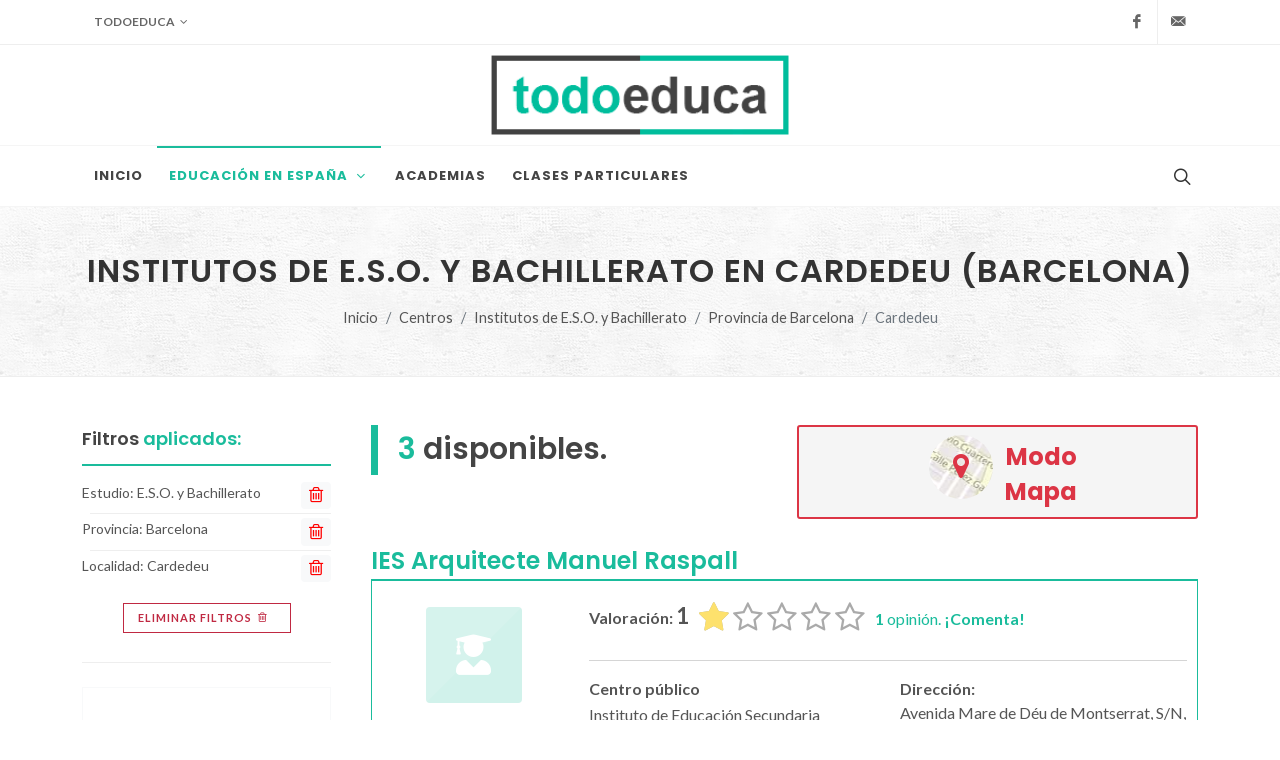

--- FILE ---
content_type: text/html; charset=UTF-8
request_url: https://todoeduca.com/centros/eso-bachillerato/cardedeu-barcelona/
body_size: 25325
content:
<!--

 ·▄▄▄▄         ▐ ▄
██▪ ██ ▪     •█▌▐█
▐█· ▐█▌ ▄█▀▄ ▐█▐▐▌
██. ██ ▐█▌.▐▌██▐█▌
▀▀▀▀▀•  ▀█▄▀▪▀▀ █▪

-->
<!DOCTYPE html>
<html dir="ltr" lang="es-ES">
<head>
			
		<!-- Google tag (gtag.js) -->
		<script async src="https://www.googletagmanager.com/gtag/js?id=G-QZHX3KME85"></script>
		<script>
			window.dataLayer = window.dataLayer || [];
			function gtag(){dataLayer.push(arguments);}
			gtag('js', new Date());

			gtag('config', 'G-QZHX3KME85');
		</script>
		
				<script async src="https://pagead2.googlesyndication.com/pagead/js/adsbygoogle.js?client=ca-pub-0552623059866121" crossorigin="anonymous"></script>
		<meta charset="utf-8" />
	<meta http-equiv="content-type" content="text/html; charset=utf-8" />
	<meta name="author" content="Don" />

	<link href="https://fonts.googleapis.com/css?family=Lato:300,400,400i,700|Poppins:300,400,500,600,700|PT+Serif:400,400i&display=swap" rel="stylesheet" type="text/css" />
		<link href="https://todoeduca.com/recursos/all/all.css?te-v=04542a41e" rel="stylesheet" type="text/css" />
		
	<meta name="viewport" content="width=device-width, initial-scale=1" />
	<title>Institutos de E.S.O. y Bachillerato en Cardedeu (Barcelona) | Todoeduca</title>
	<meta name="description" content="Institutos de E.S.O. y Bachillerato en Cardedeu (Barcelona). Encuentra el centro de Institutos de E.S.O. y Bachillerato que mejor se adapte a tus necesidades." />

		<link rel="apple-touch-icon" sizes="180x180" href="/apple-touch-icon.png">
	<link rel="icon" type="image/png" sizes="32x32" href="/favicon-32x32.png">
	<link rel="icon" type="image/png" sizes="16x16" href="/favicon-16x16.png">
	<link rel="manifest" href="/site.webmanifest">
	<link rel="mask-icon" href="/safari-pinned-tab.svg" color="#5bbad5">
	<meta name="msapplication-TileColor" content="#da532c">
	<meta name="theme-color" content="#ffffff">

	<link rel="canonical" href="https://todoeduca.com/centros/eso-bachillerato/cardedeu-barcelona/" />
	<meta name="robots" content="INDEX,FOLLOW" />
	<script>
		// Frame-busting to prevent site from being loaded within a frame without permission (click-jacking)
		if (window.top !== window.self) {
			window.top.location.replace(window.self.location.href);
		}
	</script>
</head>
<body class="stretched page-transition side-panel-left side-push-panel" data-loader="8">
			<div class="body-overlay d-lg-none"></div>
		<div id="side-panel" class="d-lg-none">
			<div id="side-panel-trigger-close" class="side-panel-trigger">
				<a href="#"><i class="icon-line-cross"></i></a>
			</div>
			<div class="side-panel-wrap">
				
























	<div class="widget clearfix pt-0 mt-0 seccion_filtros_SP_M seccion_filtros_SP_M_filtros_main">
	<div class="fancy-title title-bottom-border">
					<h3>Filtrar <span>E.S.O. y Bachillerato</span> por:</h3>
			</div>
	<nav class="nav-tree mb-0">
		<ul>
			
			<li class="sub-menu seccion_filtros_SP_M seccion_filtros_SP_M_estudios">
												<a role="button" class="">
				<i class="icon-buffer"></i>
				Nivel
				
			</a>
						<ul class="con-borde">
																														<li class="">
													<a href="https://todoeduca.com/centros/eso/cardedeu-barcelona/">
														E.S.O.
								<span class="extra-info">(3)</span>
							</a>
					</li>
																														<li class="">
													<a href="https://todoeduca.com/centros/bachillerato/cardedeu-barcelona/">
														Bachillerato
								<span class="extra-info">(2)</span>
							</a>
					</li>
							</ul>
		</li>
	
			
	
			
	
			
			<li class="sub-menu mt-3 seccion_filtros_SP_M seccion_filtros_SP_M_provincias" id="li_provincias_SP_M">
																							<a role="button" class="pb-0">
				<i class="icon-map"></i>
				Provincia
				<span class="text-danger">*</span>
			</a>
											
	
																	<ul class="con-borde" style="border-bottom: 0">
					<li>
						<input class="input-filtro" id="input_text_filtro_provincias_SP_M" type="text" placeholder="Busca una provincia.">
					</li>
				</ul>
						<ul class="con-borde limitar-alto scroll">
																														<li data-name="A Coruña" data-keywords="La Coruña" class=" provincias_filtrables_SP_M">
													<a href="https://todoeduca.com/centros/eso-bachillerato/provincia-a-coruna/">
													A Coruña
							<span class="extra-info">(194)</span>
						</a>
					</li>
																														<li data-name="Albacete" data-keywords="" class=" provincias_filtrables_SP_M">
													<a href="https://todoeduca.com/centros/eso-bachillerato/provincia-albacete/">
													Albacete
							<span class="extra-info">(72)</span>
						</a>
					</li>
																														<li data-name="Alicante" data-keywords="Alacant" class=" provincias_filtrables_SP_M">
													<a href="https://todoeduca.com/centros/eso-bachillerato/provincia-alicante/">
													Alicante
							<span class="extra-info">(227)</span>
						</a>
					</li>
																														<li data-name="Almería" data-keywords="" class=" provincias_filtrables_SP_M">
													<a href="https://todoeduca.com/centros/eso-bachillerato/provincia-almeria/">
													Almería
							<span class="extra-info">(141)</span>
						</a>
					</li>
																														<li data-name="Araba" data-keywords="Álava" class=" provincias_filtrables_SP_M">
													<a href="https://todoeduca.com/centros/eso-bachillerato/provincia-araba/">
													Araba
							<span class="extra-info">(51)</span>
						</a>
					</li>
																														<li data-name="Asturias" data-keywords="" class=" provincias_filtrables_SP_M">
													<a href="https://todoeduca.com/centros/eso-bachillerato/provincia-asturias/">
													Asturias
							<span class="extra-info">(151)</span>
						</a>
					</li>
																														<li data-name="Ávila" data-keywords="" class=" provincias_filtrables_SP_M">
													<a href="https://todoeduca.com/centros/eso-bachillerato/provincia-avila/">
													Ávila
							<span class="extra-info">(30)</span>
						</a>
					</li>
																														<li data-name="Badajoz" data-keywords="" class=" provincias_filtrables_SP_M">
													<a href="https://todoeduca.com/centros/eso-bachillerato/provincia-badajoz/">
													Badajoz
							<span class="extra-info">(120)</span>
						</a>
					</li>
																														<li data-name="Barcelona" data-keywords="" class=" provincias_filtrables_SP_M current">
													<a href="https://todoeduca.com/centros/eso-bachillerato/provincia-barcelona/">
													Barcelona
							<span class="extra-info">(894)</span>
						</a>
					</li>
																														<li data-name="Bizkaia" data-keywords="Vizcaya" class=" provincias_filtrables_SP_M">
													<a href="https://todoeduca.com/centros/eso-bachillerato/provincia-bizkaia/">
													Bizkaia
							<span class="extra-info">(194)</span>
						</a>
					</li>
																														<li data-name="Burgos" data-keywords="" class=" provincias_filtrables_SP_M">
													<a href="https://todoeduca.com/centros/eso-bachillerato/provincia-burgos/">
													Burgos
							<span class="extra-info">(58)</span>
						</a>
					</li>
																														<li data-name="Cáceres" data-keywords="" class=" provincias_filtrables_SP_M">
													<a href="https://todoeduca.com/centros/eso-bachillerato/provincia-caceres/">
													Cáceres
							<span class="extra-info">(84)</span>
						</a>
					</li>
																														<li data-name="Cádiz" data-keywords="" class=" provincias_filtrables_SP_M">
													<a href="https://todoeduca.com/centros/eso-bachillerato/provincia-cadiz/">
													Cádiz
							<span class="extra-info">(226)</span>
						</a>
					</li>
																														<li data-name="Cantabria" data-keywords="" class=" provincias_filtrables_SP_M">
													<a href="https://todoeduca.com/centros/eso-bachillerato/provincia-cantabria/">
													Cantabria
							<span class="extra-info">(93)</span>
						</a>
					</li>
																														<li data-name="Castellón" data-keywords="Castelló" class=" provincias_filtrables_SP_M">
													<a href="https://todoeduca.com/centros/eso-bachillerato/provincia-castellon/">
													Castellón
							<span class="extra-info">(86)</span>
						</a>
					</li>
																														<li data-name="Ceuta" data-keywords="" class=" provincias_filtrables_SP_M">
													<a href="https://todoeduca.com/centros/eso-bachillerato/provincia-ceuta/">
													Ceuta
							<span class="extra-info">(13)</span>
						</a>
					</li>
																														<li data-name="Ciudad Real" data-keywords="" class=" provincias_filtrables_SP_M">
													<a href="https://todoeduca.com/centros/eso-bachillerato/provincia-ciudad-real/">
													Ciudad Real
							<span class="extra-info">(89)</span>
						</a>
					</li>
																														<li data-name="Córdoba" data-keywords="" class=" provincias_filtrables_SP_M">
													<a href="https://todoeduca.com/centros/eso-bachillerato/provincia-cordoba/">
													Córdoba
							<span class="extra-info">(175)</span>
						</a>
					</li>
																														<li data-name="Cuenca" data-keywords="" class=" provincias_filtrables_SP_M">
													<a href="https://todoeduca.com/centros/eso-bachillerato/provincia-cuenca/">
													Cuenca
							<span class="extra-info">(37)</span>
						</a>
					</li>
																														<li data-name="Gipuzkoa" data-keywords="Guipúzcoa" class=" provincias_filtrables_SP_M">
													<a href="https://todoeduca.com/centros/eso-bachillerato/provincia-gipuzkoa/">
													Gipuzkoa
							<span class="extra-info">(129)</span>
						</a>
					</li>
																														<li data-name="Girona" data-keywords="Gerona" class=" provincias_filtrables_SP_M">
													<a href="https://todoeduca.com/centros/eso-bachillerato/provincia-girona/">
													Girona
							<span class="extra-info">(108)</span>
						</a>
					</li>
																														<li data-name="Granada" data-keywords="" class=" provincias_filtrables_SP_M">
													<a href="https://todoeduca.com/centros/eso-bachillerato/provincia-granada/">
													Granada
							<span class="extra-info">(211)</span>
						</a>
					</li>
																														<li data-name="Guadalajara" data-keywords="" class=" provincias_filtrables_SP_M">
													<a href="https://todoeduca.com/centros/eso-bachillerato/provincia-guadalajara/">
													Guadalajara
							<span class="extra-info">(40)</span>
						</a>
					</li>
																														<li data-name="Huelva" data-keywords="" class=" provincias_filtrables_SP_M">
													<a href="https://todoeduca.com/centros/eso-bachillerato/provincia-huelva/">
													Huelva
							<span class="extra-info">(113)</span>
						</a>
					</li>
																														<li data-name="Huesca" data-keywords="" class=" provincias_filtrables_SP_M">
													<a href="https://todoeduca.com/centros/eso-bachillerato/provincia-huesca/">
													Huesca
							<span class="extra-info">(45)</span>
						</a>
					</li>
																														<li data-name="Illes Balears" data-keywords="Islas Baleares" class=" provincias_filtrables_SP_M">
													<a href="https://todoeduca.com/centros/eso-bachillerato/provincia-illes-balears/">
													Illes Balears
							<span class="extra-info">(174)</span>
						</a>
					</li>
																														<li data-name="Jaén" data-keywords="" class=" provincias_filtrables_SP_M">
													<a href="https://todoeduca.com/centros/eso-bachillerato/provincia-jaen/">
													Jaén
							<span class="extra-info">(167)</span>
						</a>
					</li>
																														<li data-name="La Rioja" data-keywords="" class=" provincias_filtrables_SP_M">
													<a href="https://todoeduca.com/centros/eso-bachillerato/provincia-la-rioja/">
													La Rioja
							<span class="extra-info">(52)</span>
						</a>
					</li>
																														<li data-name="Las Palmas" data-keywords="" class=" provincias_filtrables_SP_M">
													<a href="https://todoeduca.com/centros/eso-bachillerato/provincia-las-palmas/">
													Las Palmas
							<span class="extra-info">(173)</span>
						</a>
					</li>
																														<li data-name="León" data-keywords="" class=" provincias_filtrables_SP_M">
													<a href="https://todoeduca.com/centros/eso-bachillerato/provincia-leon/">
													León
							<span class="extra-info">(80)</span>
						</a>
					</li>
																														<li data-name="Lleida" data-keywords="Lérida" class=" provincias_filtrables_SP_M">
													<a href="https://todoeduca.com/centros/eso-bachillerato/provincia-lleida/">
													Lleida
							<span class="extra-info">(72)</span>
						</a>
					</li>
																														<li data-name="Lugo" data-keywords="" class=" provincias_filtrables_SP_M">
													<a href="https://todoeduca.com/centros/eso-bachillerato/provincia-lugo/">
													Lugo
							<span class="extra-info">(70)</span>
						</a>
					</li>
																														<li data-name="Madrid" data-keywords="" class=" provincias_filtrables_SP_M">
													<a href="https://todoeduca.com/centros/eso-bachillerato/provincia-madrid/">
													Madrid
							<span class="extra-info">(845)</span>
						</a>
					</li>
																														<li data-name="Málaga" data-keywords="" class=" provincias_filtrables_SP_M">
													<a href="https://todoeduca.com/centros/eso-bachillerato/provincia-malaga/">
													Málaga
							<span class="extra-info">(280)</span>
						</a>
					</li>
																														<li data-name="Melilla" data-keywords="" class=" provincias_filtrables_SP_M">
													<a href="https://todoeduca.com/centros/eso-bachillerato/provincia-melilla/">
													Melilla
							<span class="extra-info">(9)</span>
						</a>
					</li>
																														<li data-name="Murcia" data-keywords="" class=" provincias_filtrables_SP_M">
													<a href="https://todoeduca.com/centros/eso-bachillerato/provincia-murcia/">
													Murcia
							<span class="extra-info">(245)</span>
						</a>
					</li>
																														<li data-name="Navarra" data-keywords="" class=" provincias_filtrables_SP_M">
													<a href="https://todoeduca.com/centros/eso-bachillerato/provincia-navarra/">
													Navarra
							<span class="extra-info">(99)</span>
						</a>
					</li>
																														<li data-name="Ourense" data-keywords="Orense" class=" provincias_filtrables_SP_M">
													<a href="https://todoeduca.com/centros/eso-bachillerato/provincia-ourense/">
													Ourense
							<span class="extra-info">(58)</span>
						</a>
					</li>
																														<li data-name="Palencia" data-keywords="" class=" provincias_filtrables_SP_M">
													<a href="https://todoeduca.com/centros/eso-bachillerato/provincia-palencia/">
													Palencia
							<span class="extra-info">(29)</span>
						</a>
					</li>
																														<li data-name="Pontevedra" data-keywords="" class=" provincias_filtrables_SP_M">
													<a href="https://todoeduca.com/centros/eso-bachillerato/provincia-pontevedra/">
													Pontevedra
							<span class="extra-info">(181)</span>
						</a>
					</li>
																														<li data-name="Salamanca" data-keywords="" class=" provincias_filtrables_SP_M">
													<a href="https://todoeduca.com/centros/eso-bachillerato/provincia-salamanca/">
													Salamanca
							<span class="extra-info">(64)</span>
						</a>
					</li>
																														<li data-name="Santa Cruz de Tenerife" data-keywords="" class=" provincias_filtrables_SP_M">
													<a href="https://todoeduca.com/centros/eso-bachillerato/provincia-santa-cruz-de-tenerife/">
													Santa Cruz de Tenerife
							<span class="extra-info">(163)</span>
						</a>
					</li>
																														<li data-name="Segovia" data-keywords="" class=" provincias_filtrables_SP_M">
													<a href="https://todoeduca.com/centros/eso-bachillerato/provincia-segovia/">
													Segovia
							<span class="extra-info">(27)</span>
						</a>
					</li>
																														<li data-name="Sevilla" data-keywords="" class=" provincias_filtrables_SP_M">
													<a href="https://todoeduca.com/centros/eso-bachillerato/provincia-sevilla/">
													Sevilla
							<span class="extra-info">(324)</span>
						</a>
					</li>
																														<li data-name="Soria" data-keywords="" class=" provincias_filtrables_SP_M">
													<a href="https://todoeduca.com/centros/eso-bachillerato/provincia-soria/">
													Soria
							<span class="extra-info">(20)</span>
						</a>
					</li>
																														<li data-name="Tarragona" data-keywords="" class=" provincias_filtrables_SP_M">
													<a href="https://todoeduca.com/centros/eso-bachillerato/provincia-tarragona/">
													Tarragona
							<span class="extra-info">(121)</span>
						</a>
					</li>
																														<li data-name="Teruel" data-keywords="" class=" provincias_filtrables_SP_M">
													<a href="https://todoeduca.com/centros/eso-bachillerato/provincia-teruel/">
													Teruel
							<span class="extra-info">(37)</span>
						</a>
					</li>
																														<li data-name="Toledo" data-keywords="" class=" provincias_filtrables_SP_M">
													<a href="https://todoeduca.com/centros/eso-bachillerato/provincia-toledo/">
													Toledo
							<span class="extra-info">(105)</span>
						</a>
					</li>
																														<li data-name="Valencia" data-keywords="" class=" provincias_filtrables_SP_M">
													<a href="https://todoeduca.com/centros/eso-bachillerato/provincia-valencia/">
													Valencia
							<span class="extra-info">(402)</span>
						</a>
					</li>
																														<li data-name="Valladolid" data-keywords="" class=" provincias_filtrables_SP_M">
													<a href="https://todoeduca.com/centros/eso-bachillerato/provincia-valladolid/">
													Valladolid
							<span class="extra-info">(88)</span>
						</a>
					</li>
																														<li data-name="Zamora" data-keywords="" class=" provincias_filtrables_SP_M">
													<a href="https://todoeduca.com/centros/eso-bachillerato/provincia-zamora/">
													Zamora
							<span class="extra-info">(32)</span>
						</a>
					</li>
																														<li data-name="Zaragoza" data-keywords="" class=" provincias_filtrables_SP_M">
													<a href="https://todoeduca.com/centros/eso-bachillerato/provincia-zaragoza/">
													Zaragoza
							<span class="extra-info">(153)</span>
						</a>
					</li>
								<li class="provincias_filtrables_SP_M_ultimo d-none center">
					<span class="text-danger fw-bold">No hay resultados</span>
				</li>
			</ul>
		</li>
	
			
			<li class="sub-menu seccion_filtros_SP_M seccion_filtros_SP_M_localidades" id="li_localidades_SP_M">
																							<a role="button" class="pb-0">
				<i class="icon-map-marked-alt"></i>
				Localidad
				<span class="text-danger">*</span>
			</a>
											
	
																	<ul class="con-borde" style="border-bottom: 0">
					<li>
						<input class="input-filtro" id="input_text_filtro_localidades_SP_M" type="text" placeholder="Busca una localidad.">
					</li>
				</ul>
						<ul class="con-borde limitar-alto scroll">
																														<li data-name="Alella" data-keywords="" class=" localidades_filtrables_SP_M">
													<a href="https://todoeduca.com/centros/eso-bachillerato/alella-barcelona/">
													Alella
							<span class="extra-info">(2)</span>
						</a>
					</li>
																														<li data-name="Arenys de Mar" data-keywords="" class=" localidades_filtrables_SP_M">
													<a href="https://todoeduca.com/centros/eso-bachillerato/arenys-de-mar-barcelona/">
													Arenys de Mar
							<span class="extra-info">(2)</span>
						</a>
					</li>
																														<li data-name="Arenys de Munt" data-keywords="" class=" localidades_filtrables_SP_M">
													<a href="https://todoeduca.com/centros/eso-bachillerato/arenys-de-munt-barcelona/">
													Arenys de Munt
							<span class="extra-info">(1)</span>
						</a>
					</li>
																														<li data-name="Argentona" data-keywords="" class=" localidades_filtrables_SP_M">
													<a href="https://todoeduca.com/centros/eso-bachillerato/argentona-barcelona/">
													Argentona
							<span class="extra-info">(1)</span>
						</a>
					</li>
																														<li data-name="Artés" data-keywords="" class=" localidades_filtrables_SP_M">
													<a href="https://todoeduca.com/centros/eso-bachillerato/artes-barcelona/">
													Artés
							<span class="extra-info">(2)</span>
						</a>
					</li>
																														<li data-name="Avinyó (Avinyó)" data-keywords="" class=" localidades_filtrables_SP_M">
													<a href="https://todoeduca.com/centros/eso-bachillerato/avinyo-avinyo-barcelona/">
													Avinyó (Avinyó)
							<span class="extra-info">(1)</span>
						</a>
					</li>
																														<li data-name="Badalona" data-keywords="" class=" localidades_filtrables_SP_M">
													<a href="https://todoeduca.com/centros/eso-bachillerato/badalona-barcelona/p-1/">
													Badalona
							<span class="extra-info">(38)</span>
						</a>
					</li>
																														<li data-name="Badia del Vallès" data-keywords="" class=" localidades_filtrables_SP_M">
													<a href="https://todoeduca.com/centros/eso-bachillerato/badia-del-valles-barcelona/">
													Badia del Vallès
							<span class="extra-info">(2)</span>
						</a>
					</li>
																														<li data-name="Bagà" data-keywords="" class=" localidades_filtrables_SP_M">
													<a href="https://todoeduca.com/centros/eso-bachillerato/baga-barcelona/">
													Bagà
							<span class="extra-info">(1)</span>
						</a>
					</li>
																														<li data-name="Barberà del Vallès" data-keywords="" class=" localidades_filtrables_SP_M">
													<a href="https://todoeduca.com/centros/eso-bachillerato/barbera-del-valles-barcelona/">
													Barberà del Vallès
							<span class="extra-info">(4)</span>
						</a>
					</li>
																														<li data-name="Barcelona" data-keywords="" class=" localidades_filtrables_SP_M">
													<a href="https://todoeduca.com/centros/eso-bachillerato/barcelona-capital/p-1/">
													Barcelona
							<span class="extra-info">(255)</span>
						</a>
					</li>
																														<li data-name="Barri del Remei-Castell" data-keywords="" class=" localidades_filtrables_SP_M">
													<a href="https://todoeduca.com/centros/eso-bachillerato/barri-del-remei-castell-barcelona/">
													Barri del Remei-Castell
							<span class="extra-info">(1)</span>
						</a>
					</li>
																														<li data-name="Begues (Begues)" data-keywords="" class=" localidades_filtrables_SP_M">
													<a href="https://todoeduca.com/centros/eso-bachillerato/begues-begues-barcelona/">
													Begues (Begues)
							<span class="extra-info">(2)</span>
						</a>
					</li>
																														<li data-name="Bellavista" data-keywords="" class=" localidades_filtrables_SP_M">
													<a href="https://todoeduca.com/centros/eso-bachillerato/bellavista-barcelona/">
													Bellavista
							<span class="extra-info">(1)</span>
						</a>
					</li>
																														<li data-name="Bellulla" data-keywords="" class=" localidades_filtrables_SP_M">
													<a href="https://todoeduca.com/centros/eso-bachillerato/bellulla-barcelona/">
													Bellulla
							<span class="extra-info">(1)</span>
						</a>
					</li>
																														<li data-name="Berga" data-keywords="" class=" localidades_filtrables_SP_M">
													<a href="https://todoeduca.com/centros/eso-bachillerato/berga-barcelona/">
													Berga
							<span class="extra-info">(4)</span>
						</a>
					</li>
																														<li data-name="Borras" data-keywords="" class=" localidades_filtrables_SP_M">
													<a href="https://todoeduca.com/centros/eso-bachillerato/borras-barcelona/">
													Borras
							<span class="extra-info">(1)</span>
						</a>
					</li>
																														<li data-name="Cabrera de Mar" data-keywords="" class=" localidades_filtrables_SP_M">
													<a href="https://todoeduca.com/centros/eso-bachillerato/cabrera-de-mar-barcelona/">
													Cabrera de Mar
							<span class="extra-info">(2)</span>
						</a>
					</li>
																														<li data-name="Cabrils" data-keywords="" class=" localidades_filtrables_SP_M">
													<a href="https://todoeduca.com/centros/eso-bachillerato/cabrils-barcelona/">
													Cabrils
							<span class="extra-info">(1)</span>
						</a>
					</li>
																														<li data-name="Calaf" data-keywords="" class=" localidades_filtrables_SP_M">
													<a href="https://todoeduca.com/centros/eso-bachillerato/calaf-barcelona/">
													Calaf
							<span class="extra-info">(1)</span>
						</a>
					</li>
																														<li data-name="Caldes de Montbui" data-keywords="" class=" localidades_filtrables_SP_M">
													<a href="https://todoeduca.com/centros/eso-bachillerato/caldes-de-montbui-barcelona/">
													Caldes de Montbui
							<span class="extra-info">(2)</span>
						</a>
					</li>
																														<li data-name="Calella" data-keywords="" class=" localidades_filtrables_SP_M">
													<a href="https://todoeduca.com/centros/eso-bachillerato/calella-barcelona/">
													Calella
							<span class="extra-info">(3)</span>
						</a>
					</li>
																														<li data-name="Calldetenes" data-keywords="" class=" localidades_filtrables_SP_M">
													<a href="https://todoeduca.com/centros/eso-bachillerato/calldetenes-barcelona/">
													Calldetenes
							<span class="extra-info">(1)</span>
						</a>
					</li>
																														<li data-name="Canet de Mar" data-keywords="" class=" localidades_filtrables_SP_M">
													<a href="https://todoeduca.com/centros/eso-bachillerato/canet-de-mar-barcelona/">
													Canet de Mar
							<span class="extra-info">(3)</span>
						</a>
					</li>
																														<li data-name="Canyelles" data-keywords="" class=" localidades_filtrables_SP_M">
													<a href="https://todoeduca.com/centros/eso-bachillerato/canyelles-barcelona/">
													Canyelles
							<span class="extra-info">(1)</span>
						</a>
					</li>
																														<li data-name="Capellades" data-keywords="" class=" localidades_filtrables_SP_M">
													<a href="https://todoeduca.com/centros/eso-bachillerato/capellades-barcelona/">
													Capellades
							<span class="extra-info">(2)</span>
						</a>
					</li>
																														<li data-name="Cardedeu" data-keywords="" class=" localidades_filtrables_SP_M current">
													<a href="https://todoeduca.com/centros/eso-bachillerato/cardedeu-barcelona/">
													Cardedeu
							<span class="extra-info">(3)</span>
						</a>
					</li>
																														<li data-name="Cardona" data-keywords="" class=" localidades_filtrables_SP_M">
													<a href="https://todoeduca.com/centros/eso-bachillerato/cardona-barcelona/">
													Cardona
							<span class="extra-info">(2)</span>
						</a>
					</li>
																														<li data-name="Casc Urbà-Santa Susanna" data-keywords="" class=" localidades_filtrables_SP_M">
													<a href="https://todoeduca.com/centros/eso-bachillerato/casc-urba-santa-susanna-barcelona/">
													Casc Urbà-Santa Susanna
							<span class="extra-info">(1)</span>
						</a>
					</li>
																														<li data-name="Castellar del Vallès" data-keywords="" class=" localidades_filtrables_SP_M">
													<a href="https://todoeduca.com/centros/eso-bachillerato/castellar-del-valles-barcelona/">
													Castellar del Vallès
							<span class="extra-info">(5)</span>
						</a>
					</li>
																														<li data-name="Castellbisbal" data-keywords="" class=" localidades_filtrables_SP_M">
													<a href="https://todoeduca.com/centros/eso-bachillerato/castellbisbal-barcelona/">
													Castellbisbal
							<span class="extra-info">(2)</span>
						</a>
					</li>
																														<li data-name="Castelldefels" data-keywords="" class=" localidades_filtrables_SP_M">
													<a href="https://todoeduca.com/centros/eso-bachillerato/castelldefels-barcelona/">
													Castelldefels
							<span class="extra-info">(8)</span>
						</a>
					</li>
																														<li data-name="Castellterçol" data-keywords="" class=" localidades_filtrables_SP_M">
													<a href="https://todoeduca.com/centros/eso-bachillerato/castelltercol-barcelona/">
													Castellterçol
							<span class="extra-info">(1)</span>
						</a>
					</li>
																														<li data-name="Centelles" data-keywords="" class=" localidades_filtrables_SP_M">
													<a href="https://todoeduca.com/centros/eso-bachillerato/centelles-barcelona/">
													Centelles
							<span class="extra-info">(2)</span>
						</a>
					</li>
																														<li data-name="Centre" data-keywords="" class=" localidades_filtrables_SP_M">
													<a href="https://todoeduca.com/centros/eso-bachillerato/centre-barcelona/">
													Centre
							<span class="extra-info">(2)</span>
						</a>
					</li>
																														<li data-name="Cerdanyola del Vallès" data-keywords="" class=" localidades_filtrables_SP_M">
													<a href="https://todoeduca.com/centros/eso-bachillerato/cerdanyola-del-valles-barcelona/">
													Cerdanyola del Vallès
							<span class="extra-info">(10)</span>
						</a>
					</li>
																														<li data-name="Cervelló" data-keywords="" class=" localidades_filtrables_SP_M">
													<a href="https://todoeduca.com/centros/eso-bachillerato/cervello-barcelona/">
													Cervelló
							<span class="extra-info">(1)</span>
						</a>
					</li>
																														<li data-name="Collbató" data-keywords="" class=" localidades_filtrables_SP_M">
													<a href="https://todoeduca.com/centros/eso-bachillerato/collbato-barcelona/">
													Collbató
							<span class="extra-info">(1)</span>
						</a>
					</li>
																														<li data-name="Corbera de Llobregat" data-keywords="" class=" localidades_filtrables_SP_M">
													<a href="https://todoeduca.com/centros/eso-bachillerato/corbera-de-llobregat-barcelona/">
													Corbera de Llobregat
							<span class="extra-info">(2)</span>
						</a>
					</li>
																														<li data-name="Cornellà de Llobregat" data-keywords="" class=" localidades_filtrables_SP_M">
													<a href="https://todoeduca.com/centros/eso-bachillerato/cornella-de-llobregat-barcelona/">
													Cornellà de Llobregat
							<span class="extra-info">(9)</span>
						</a>
					</li>
																														<li data-name="Corró d&#039;Avall" data-keywords="" class=" localidades_filtrables_SP_M">
													<a href="https://todoeduca.com/centros/eso-bachillerato/corro-davall-barcelona/">
													Corró d&#039;Avall
							<span class="extra-info">(1)</span>
						</a>
					</li>
																														<li data-name="Cubelles" data-keywords="" class=" localidades_filtrables_SP_M">
													<a href="https://todoeduca.com/centros/eso-bachillerato/cubelles-barcelona/">
													Cubelles
							<span class="extra-info">(2)</span>
						</a>
					</li>
																														<li data-name="Dosrius" data-keywords="" class=" localidades_filtrables_SP_M">
													<a href="https://todoeduca.com/centros/eso-bachillerato/dosrius-barcelona/">
													Dosrius
							<span class="extra-info">(1)</span>
						</a>
					</li>
																														<li data-name="El Masnou" data-keywords="" class=" localidades_filtrables_SP_M">
													<a href="https://todoeduca.com/centros/eso-bachillerato/el-masnou-barcelona/">
													El Masnou
							<span class="extra-info">(5)</span>
						</a>
					</li>
																														<li data-name="El Pla (Lliçà d&#039;Amunt)" data-keywords="" class=" localidades_filtrables_SP_M">
													<a href="https://todoeduca.com/centros/eso-bachillerato/el-pla-llica-damunt-barcelona/">
													El Pla (Lliçà d&#039;Amunt)
							<span class="extra-info">(2)</span>
						</a>
					</li>
																														<li data-name="El Pont De Vilomara i Rocafort" data-keywords="" class=" localidades_filtrables_SP_M">
													<a href="https://todoeduca.com/centros/eso-bachillerato/el-pont-de-vilomara-i-rocafort-barcelona/">
													El Pont De Vilomara i Rocafort
							<span class="extra-info">(1)</span>
						</a>
					</li>
																														<li data-name="El Prat de Llobregat" data-keywords="" class=" localidades_filtrables_SP_M">
													<a href="https://todoeduca.com/centros/eso-bachillerato/el-prat-de-llobregat-barcelona/">
													El Prat de Llobregat
							<span class="extra-info">(10)</span>
						</a>
					</li>
																														<li data-name="Els Monjos" data-keywords="" class=" localidades_filtrables_SP_M">
													<a href="https://todoeduca.com/centros/eso-bachillerato/els-monjos-barcelona/">
													Els Monjos
							<span class="extra-info">(1)</span>
						</a>
					</li>
																														<li data-name="Entitat Oest d&#039;Abrera" data-keywords="" class=" localidades_filtrables_SP_M">
													<a href="https://todoeduca.com/centros/eso-bachillerato/entitat-oest-dabrera-barcelona/">
													Entitat Oest d&#039;Abrera
							<span class="extra-info">(1)</span>
						</a>
					</li>
																														<li data-name="Esparreguera" data-keywords="" class=" localidades_filtrables_SP_M">
													<a href="https://todoeduca.com/centros/eso-bachillerato/esparreguera-barcelona/">
													Esparreguera
							<span class="extra-info">(3)</span>
						</a>
					</li>
																														<li data-name="Esplugues de Llobregat" data-keywords="" class=" localidades_filtrables_SP_M">
													<a href="https://todoeduca.com/centros/eso-bachillerato/esplugues-de-llobregat-barcelona/p-1/">
													Esplugues de Llobregat
							<span class="extra-info">(11)</span>
						</a>
					</li>
																														<li data-name="Gavà" data-keywords="" class=" localidades_filtrables_SP_M">
													<a href="https://todoeduca.com/centros/eso-bachillerato/gava-barcelona/">
													Gavà
							<span class="extra-info">(9)</span>
						</a>
					</li>
																														<li data-name="Gelida" data-keywords="" class=" localidades_filtrables_SP_M">
													<a href="https://todoeduca.com/centros/eso-bachillerato/gelida-barcelona/">
													Gelida
							<span class="extra-info">(1)</span>
						</a>
					</li>
																														<li data-name="Gironella" data-keywords="" class=" localidades_filtrables_SP_M">
													<a href="https://todoeduca.com/centros/eso-bachillerato/gironella-barcelona/">
													Gironella
							<span class="extra-info">(1)</span>
						</a>
					</li>
																														<li data-name="Granollers (Granollers)" data-keywords="" class=" localidades_filtrables_SP_M">
													<a href="https://todoeduca.com/centros/eso-bachillerato/granollers-granollers-barcelona/p-1/">
													Granollers (Granollers)
							<span class="extra-info">(12)</span>
						</a>
					</li>
																														<li data-name="Gurb" data-keywords="" class=" localidades_filtrables_SP_M">
													<a href="https://todoeduca.com/centros/eso-bachillerato/gurb-barcelona/">
													Gurb
							<span class="extra-info">(1)</span>
						</a>
					</li>
																														<li data-name="Igualada" data-keywords="" class=" localidades_filtrables_SP_M">
													<a href="https://todoeduca.com/centros/eso-bachillerato/igualada-barcelona/">
													Igualada
							<span class="extra-info">(9)</span>
						</a>
					</li>
																														<li data-name="Jorba" data-keywords="" class=" localidades_filtrables_SP_M">
													<a href="https://todoeduca.com/centros/eso-bachillerato/jorba-barcelona/">
													Jorba
							<span class="extra-info">(2)</span>
						</a>
					</li>
																														<li data-name="L&#039;Ametlla del Vallès" data-keywords="" class=" localidades_filtrables_SP_M">
													<a href="https://todoeduca.com/centros/eso-bachillerato/lametlla-del-valles-barcelona/">
													L&#039;Ametlla del Vallès
							<span class="extra-info">(1)</span>
						</a>
					</li>
																														<li data-name="L&#039;Hospitalet de Llobregat" data-keywords="" class=" localidades_filtrables_SP_M">
													<a href="https://todoeduca.com/centros/eso-bachillerato/lhospitalet-de-llobregat-barcelona/p-1/">
													L&#039;Hospitalet de Llobregat
							<span class="extra-info">(37)</span>
						</a>
					</li>
																														<li data-name="La Garriga" data-keywords="" class=" localidades_filtrables_SP_M">
													<a href="https://todoeduca.com/centros/eso-bachillerato/la-garriga-barcelona/">
													La Garriga
							<span class="extra-info">(4)</span>
						</a>
					</li>
																														<li data-name="La Gleva" data-keywords="" class=" localidades_filtrables_SP_M">
													<a href="https://todoeduca.com/centros/eso-bachillerato/la-gleva-barcelona/">
													La Gleva
							<span class="extra-info">(2)</span>
						</a>
					</li>
																														<li data-name="La Llagosta" data-keywords="" class=" localidades_filtrables_SP_M">
													<a href="https://todoeduca.com/centros/eso-bachillerato/la-llagosta-barcelona/">
													La Llagosta
							<span class="extra-info">(2)</span>
						</a>
					</li>
																														<li data-name="La Roca del Vallès" data-keywords="" class=" localidades_filtrables_SP_M">
													<a href="https://todoeduca.com/centros/eso-bachillerato/la-roca-del-valles-barcelona/">
													La Roca del Vallès
							<span class="extra-info">(1)</span>
						</a>
					</li>
																														<li data-name="La Sagrera (Santa Eulàlia de Ronçana)" data-keywords="" class=" localidades_filtrables_SP_M">
													<a href="https://todoeduca.com/centros/eso-bachillerato/la-sagrera-santa-eulalia-de-roncana-barcelona/">
													La Sagrera (Santa Eulàlia de Ronçana)
							<span class="extra-info">(1)</span>
						</a>
					</li>
																														<li data-name="La Serra (Canovelles)" data-keywords="" class=" localidades_filtrables_SP_M">
													<a href="https://todoeduca.com/centros/eso-bachillerato/la-serra-canovelles-barcelona/">
													La Serra (Canovelles)
							<span class="extra-info">(1)</span>
						</a>
					</li>
																														<li data-name="Les Roquetes (Sant Pere de Ribes)" data-keywords="" class=" localidades_filtrables_SP_M">
													<a href="https://todoeduca.com/centros/eso-bachillerato/les-roquetes-sant-pere-de-ribes-barcelona/">
													Les Roquetes (Sant Pere de Ribes)
							<span class="extra-info">(2)</span>
						</a>
					</li>
																														<li data-name="Lliçà de Vall" data-keywords="" class=" localidades_filtrables_SP_M">
													<a href="https://todoeduca.com/centros/eso-bachillerato/llica-de-vall-barcelona/">
													Lliçà de Vall
							<span class="extra-info">(1)</span>
						</a>
					</li>
																														<li data-name="Llinars del Vallès" data-keywords="" class=" localidades_filtrables_SP_M">
													<a href="https://todoeduca.com/centros/eso-bachillerato/llinars-del-valles-barcelona/">
													Llinars del Vallès
							<span class="extra-info">(2)</span>
						</a>
					</li>
																														<li data-name="Malgrat de Mar" data-keywords="" class=" localidades_filtrables_SP_M">
													<a href="https://todoeduca.com/centros/eso-bachillerato/malgrat-de-mar-barcelona/">
													Malgrat de Mar
							<span class="extra-info">(4)</span>
						</a>
					</li>
																														<li data-name="Manlleu" data-keywords="" class=" localidades_filtrables_SP_M">
													<a href="https://todoeduca.com/centros/eso-bachillerato/manlleu-barcelona/">
													Manlleu
							<span class="extra-info">(4)</span>
						</a>
					</li>
																														<li data-name="Manresa" data-keywords="" class=" localidades_filtrables_SP_M">
													<a href="https://todoeduca.com/centros/eso-bachillerato/manresa-barcelona/p-1/">
													Manresa
							<span class="extra-info">(12)</span>
						</a>
					</li>
																														<li data-name="Martorell" data-keywords="" class=" localidades_filtrables_SP_M">
													<a href="https://todoeduca.com/centros/eso-bachillerato/martorell-barcelona/">
													Martorell
							<span class="extra-info">(4)</span>
						</a>
					</li>
																														<li data-name="Masquefa" data-keywords="" class=" localidades_filtrables_SP_M">
													<a href="https://todoeduca.com/centros/eso-bachillerato/masquefa-barcelona/">
													Masquefa
							<span class="extra-info">(1)</span>
						</a>
					</li>
																														<li data-name="Matadepera" data-keywords="" class=" localidades_filtrables_SP_M">
													<a href="https://todoeduca.com/centros/eso-bachillerato/matadepera-barcelona/">
													Matadepera
							<span class="extra-info">(2)</span>
						</a>
					</li>
																														<li data-name="Mataró" data-keywords="" class=" localidades_filtrables_SP_M">
													<a href="https://todoeduca.com/centros/eso-bachillerato/mataro-barcelona/p-1/">
													Mataró
							<span class="extra-info">(22)</span>
						</a>
					</li>
																														<li data-name="Mira-Sol" data-keywords="" class=" localidades_filtrables_SP_M">
													<a href="https://todoeduca.com/centros/eso-bachillerato/mira-sol-barcelona/">
													Mira-Sol
							<span class="extra-info">(1)</span>
						</a>
					</li>
																														<li data-name="Moià" data-keywords="" class=" localidades_filtrables_SP_M">
													<a href="https://todoeduca.com/centros/eso-bachillerato/moia-barcelona/">
													Moià
							<span class="extra-info">(1)</span>
						</a>
					</li>
																														<li data-name="Molins de Rei" data-keywords="" class=" localidades_filtrables_SP_M">
													<a href="https://todoeduca.com/centros/eso-bachillerato/molins-de-rei-barcelona/">
													Molins de Rei
							<span class="extra-info">(4)</span>
						</a>
					</li>
																														<li data-name="Mollet del Vallès" data-keywords="" class=" localidades_filtrables_SP_M">
													<a href="https://todoeduca.com/centros/eso-bachillerato/mollet-del-valles-barcelona/">
													Mollet del Vallès
							<span class="extra-info">(8)</span>
						</a>
					</li>
																														<li data-name="Monestir" data-keywords="" class=" localidades_filtrables_SP_M">
													<a href="https://todoeduca.com/centros/eso-bachillerato/monestir-barcelona/">
													Monestir
							<span class="extra-info">(1)</span>
						</a>
					</li>
																														<li data-name="Montcada Centre" data-keywords="" class=" localidades_filtrables_SP_M">
													<a href="https://todoeduca.com/centros/eso-bachillerato/montcada-centre-barcelona/">
													Montcada Centre
							<span class="extra-info">(6)</span>
						</a>
					</li>
																														<li data-name="Montgat" data-keywords="" class=" localidades_filtrables_SP_M">
													<a href="https://todoeduca.com/centros/eso-bachillerato/montgat-barcelona/">
													Montgat
							<span class="extra-info">(3)</span>
						</a>
					</li>
																														<li data-name="Montmeló" data-keywords="" class=" localidades_filtrables_SP_M">
													<a href="https://todoeduca.com/centros/eso-bachillerato/montmelo-barcelona/">
													Montmeló
							<span class="extra-info">(1)</span>
						</a>
					</li>
																														<li data-name="Montornès Centre" data-keywords="" class=" localidades_filtrables_SP_M">
													<a href="https://todoeduca.com/centros/eso-bachillerato/montornes-centre-barcelona/">
													Montornès Centre
							<span class="extra-info">(2)</span>
						</a>
					</li>
																														<li data-name="Navarcles" data-keywords="" class=" localidades_filtrables_SP_M">
													<a href="https://todoeduca.com/centros/eso-bachillerato/navarcles-barcelona/">
													Navarcles
							<span class="extra-info">(1)</span>
						</a>
					</li>
																														<li data-name="Navàs" data-keywords="" class=" localidades_filtrables_SP_M">
													<a href="https://todoeduca.com/centros/eso-bachillerato/navas-barcelona/">
													Navàs
							<span class="extra-info">(2)</span>
						</a>
					</li>
																														<li data-name="Nucli Antic" data-keywords="" class=" localidades_filtrables_SP_M">
													<a href="https://todoeduca.com/centros/eso-bachillerato/nucli-antic-barcelona/">
													Nucli Antic
							<span class="extra-info">(1)</span>
						</a>
					</li>
																														<li data-name="Olesa de Montserrat" data-keywords="" class=" localidades_filtrables_SP_M">
													<a href="https://todoeduca.com/centros/eso-bachillerato/olesa-de-montserrat-barcelona/">
													Olesa de Montserrat
							<span class="extra-info">(5)</span>
						</a>
					</li>
																														<li data-name="Palafolls" data-keywords="" class=" localidades_filtrables_SP_M">
													<a href="https://todoeduca.com/centros/eso-bachillerato/palafolls-barcelona/">
													Palafolls
							<span class="extra-info">(1)</span>
						</a>
					</li>
																														<li data-name="Palau-Solità i Plegamans" data-keywords="" class=" localidades_filtrables_SP_M">
													<a href="https://todoeduca.com/centros/eso-bachillerato/palau-solita-i-plegamans-barcelona/">
													Palau-Solità i Plegamans
							<span class="extra-info">(3)</span>
						</a>
					</li>
																														<li data-name="Pallejà" data-keywords="" class=" localidades_filtrables_SP_M">
													<a href="https://todoeduca.com/centros/eso-bachillerato/palleja-barcelona/">
													Pallejà
							<span class="extra-info">(2)</span>
						</a>
					</li>
																														<li data-name="Parets del Vallès" data-keywords="" class=" localidades_filtrables_SP_M">
													<a href="https://todoeduca.com/centros/eso-bachillerato/parets-del-valles-barcelona/">
													Parets del Vallès
							<span class="extra-info">(4)</span>
						</a>
					</li>
																														<li data-name="Piera" data-keywords="" class=" localidades_filtrables_SP_M">
													<a href="https://todoeduca.com/centros/eso-bachillerato/piera-barcelona/">
													Piera
							<span class="extra-info">(3)</span>
						</a>
					</li>
																														<li data-name="Pineda de Mar" data-keywords="" class=" localidades_filtrables_SP_M">
													<a href="https://todoeduca.com/centros/eso-bachillerato/pineda-de-mar-barcelona/">
													Pineda de Mar
							<span class="extra-info">(3)</span>
						</a>
					</li>
																														<li data-name="Polinyà" data-keywords="" class=" localidades_filtrables_SP_M">
													<a href="https://todoeduca.com/centros/eso-bachillerato/polinya-barcelona/">
													Polinyà
							<span class="extra-info">(1)</span>
						</a>
					</li>
																														<li data-name="Prats de Lluçanès" data-keywords="" class=" localidades_filtrables_SP_M">
													<a href="https://todoeduca.com/centros/eso-bachillerato/prats-de-llucanes-barcelona/">
													Prats de Lluçanès
							<span class="extra-info">(1)</span>
						</a>
					</li>
																														<li data-name="Premià de Mar" data-keywords="" class=" localidades_filtrables_SP_M">
													<a href="https://todoeduca.com/centros/eso-bachillerato/premia-de-mar-barcelona/">
													Premià de Mar
							<span class="extra-info">(5)</span>
						</a>
					</li>
																														<li data-name="Puig-Reig" data-keywords="" class=" localidades_filtrables_SP_M">
													<a href="https://todoeduca.com/centros/eso-bachillerato/puig-reig-barcelona/">
													Puig-Reig
							<span class="extra-info">(1)</span>
						</a>
					</li>
																														<li data-name="Rieral de Bigues" data-keywords="" class=" localidades_filtrables_SP_M">
													<a href="https://todoeduca.com/centros/eso-bachillerato/rieral-de-bigues-barcelona/">
													Rieral de Bigues
							<span class="extra-info">(1)</span>
						</a>
					</li>
																														<li data-name="Ripollet" data-keywords="" class=" localidades_filtrables_SP_M">
													<a href="https://todoeduca.com/centros/eso-bachillerato/ripollet-barcelona/">
													Ripollet
							<span class="extra-info">(7)</span>
						</a>
					</li>
																														<li data-name="Roda de Ter" data-keywords="" class=" localidades_filtrables_SP_M">
													<a href="https://todoeduca.com/centros/eso-bachillerato/roda-de-ter-barcelona/">
													Roda de Ter
							<span class="extra-info">(1)</span>
						</a>
					</li>
																														<li data-name="Rubí" data-keywords="" class=" localidades_filtrables_SP_M">
													<a href="https://todoeduca.com/centros/eso-bachillerato/rubi-barcelona/p-1/">
													Rubí
							<span class="extra-info">(11)</span>
						</a>
					</li>
																														<li data-name="Sabadell" data-keywords="" class=" localidades_filtrables_SP_M">
													<a href="https://todoeduca.com/centros/eso-bachillerato/sabadell-barcelona/p-1/">
													Sabadell
							<span class="extra-info">(39)</span>
						</a>
					</li>
																														<li data-name="Sallent" data-keywords="" class=" localidades_filtrables_SP_M">
													<a href="https://todoeduca.com/centros/eso-bachillerato/sallent-barcelona/">
													Sallent
							<span class="extra-info">(1)</span>
						</a>
					</li>
																														<li data-name="Sant Adrià de Besòs" data-keywords="" class=" localidades_filtrables_SP_M">
													<a href="https://todoeduca.com/centros/eso-bachillerato/sant-adria-de-besos-barcelona/">
													Sant Adrià de Besòs
							<span class="extra-info">(6)</span>
						</a>
					</li>
																														<li data-name="Sant Andreu de la Barca" data-keywords="" class=" localidades_filtrables_SP_M">
													<a href="https://todoeduca.com/centros/eso-bachillerato/sant-andreu-de-la-barca-barcelona/">
													Sant Andreu de la Barca
							<span class="extra-info">(3)</span>
						</a>
					</li>
																														<li data-name="Sant Andreu de Llavaneres" data-keywords="" class=" localidades_filtrables_SP_M">
													<a href="https://todoeduca.com/centros/eso-bachillerato/sant-andreu-de-llavaneres-barcelona/">
													Sant Andreu de Llavaneres
							<span class="extra-info">(1)</span>
						</a>
					</li>
																														<li data-name="Sant Boi de Llobregat" data-keywords="" class=" localidades_filtrables_SP_M">
													<a href="https://todoeduca.com/centros/eso-bachillerato/sant-boi-de-llobregat-barcelona/">
													Sant Boi de Llobregat
							<span class="extra-info">(10)</span>
						</a>
					</li>
																														<li data-name="Sant Celoni" data-keywords="" class=" localidades_filtrables_SP_M">
													<a href="https://todoeduca.com/centros/eso-bachillerato/sant-celoni-barcelona/">
													Sant Celoni
							<span class="extra-info">(5)</span>
						</a>
					</li>
																														<li data-name="Sant Cugat del Vallès" data-keywords="" class=" localidades_filtrables_SP_M">
													<a href="https://todoeduca.com/centros/eso-bachillerato/sant-cugat-del-valles-barcelona/p-1/">
													Sant Cugat del Vallès
							<span class="extra-info">(17)</span>
						</a>
					</li>
																														<li data-name="Sant Esteve de Palautordera" data-keywords="" class=" localidades_filtrables_SP_M">
													<a href="https://todoeduca.com/centros/eso-bachillerato/sant-esteve-de-palautordera-barcelona/">
													Sant Esteve de Palautordera
							<span class="extra-info">(1)</span>
						</a>
					</li>
																														<li data-name="Sant Esteve Sesrovires" data-keywords="" class=" localidades_filtrables_SP_M">
													<a href="https://todoeduca.com/centros/eso-bachillerato/sant-esteve-sesrovires-barcelona/">
													Sant Esteve Sesrovires
							<span class="extra-info">(2)</span>
						</a>
					</li>
																														<li data-name="Sant Feliu de Codines" data-keywords="" class=" localidades_filtrables_SP_M">
													<a href="https://todoeduca.com/centros/eso-bachillerato/sant-feliu-de-codines-barcelona/">
													Sant Feliu de Codines
							<span class="extra-info">(2)</span>
						</a>
					</li>
																														<li data-name="Sant Feliu de Llobregat" data-keywords="" class=" localidades_filtrables_SP_M">
													<a href="https://todoeduca.com/centros/eso-bachillerato/sant-feliu-de-llobregat-barcelona/">
													Sant Feliu de Llobregat
							<span class="extra-info">(6)</span>
						</a>
					</li>
																														<li data-name="Sant Fost de Campsentelles" data-keywords="" class=" localidades_filtrables_SP_M">
													<a href="https://todoeduca.com/centros/eso-bachillerato/sant-fost-de-campsentelles-barcelona/">
													Sant Fost de Campsentelles
							<span class="extra-info">(1)</span>
						</a>
					</li>
																														<li data-name="Sant Fruitós de Bages" data-keywords="" class=" localidades_filtrables_SP_M">
													<a href="https://todoeduca.com/centros/eso-bachillerato/sant-fruitos-de-bages-barcelona/">
													Sant Fruitós de Bages
							<span class="extra-info">(2)</span>
						</a>
					</li>
																														<li data-name="Sant Joan de Vilatorrada" data-keywords="" class=" localidades_filtrables_SP_M">
													<a href="https://todoeduca.com/centros/eso-bachillerato/sant-joan-de-vilatorrada-barcelona/">
													Sant Joan de Vilatorrada
							<span class="extra-info">(2)</span>
						</a>
					</li>
																														<li data-name="Sant Joan Despí" data-keywords="" class=" localidades_filtrables_SP_M">
													<a href="https://todoeduca.com/centros/eso-bachillerato/sant-joan-despi-barcelona/">
													Sant Joan Despí
							<span class="extra-info">(4)</span>
						</a>
					</li>
																														<li data-name="Sant Julià de Vilatorta" data-keywords="" class=" localidades_filtrables_SP_M">
													<a href="https://todoeduca.com/centros/eso-bachillerato/sant-julia-de-vilatorta-barcelona/">
													Sant Julià de Vilatorta
							<span class="extra-info">(1)</span>
						</a>
					</li>
																														<li data-name="Sant Just Desvern" data-keywords="" class=" localidades_filtrables_SP_M">
													<a href="https://todoeduca.com/centros/eso-bachillerato/sant-just-desvern-barcelona/">
													Sant Just Desvern
							<span class="extra-info">(3)</span>
						</a>
					</li>
																														<li data-name="Sant Martí Sarroca" data-keywords="" class=" localidades_filtrables_SP_M">
													<a href="https://todoeduca.com/centros/eso-bachillerato/sant-marti-sarroca-barcelona/">
													Sant Martí Sarroca
							<span class="extra-info">(1)</span>
						</a>
					</li>
																														<li data-name="Sant Pere de Ribes" data-keywords="" class=" localidades_filtrables_SP_M">
													<a href="https://todoeduca.com/centros/eso-bachillerato/sant-pere-de-ribes-barcelona/">
													Sant Pere de Ribes
							<span class="extra-info">(3)</span>
						</a>
					</li>
																														<li data-name="Sant Pere de Vilamajor" data-keywords="" class=" localidades_filtrables_SP_M">
													<a href="https://todoeduca.com/centros/eso-bachillerato/sant-pere-de-vilamajor-barcelona/">
													Sant Pere de Vilamajor
							<span class="extra-info">(1)</span>
						</a>
					</li>
																														<li data-name="Sant Pol de Mar" data-keywords="" class=" localidades_filtrables_SP_M">
													<a href="https://todoeduca.com/centros/eso-bachillerato/sant-pol-de-mar-barcelona/">
													Sant Pol de Mar
							<span class="extra-info">(1)</span>
						</a>
					</li>
																														<li data-name="Sant Quintí de Mediona" data-keywords="" class=" localidades_filtrables_SP_M">
													<a href="https://todoeduca.com/centros/eso-bachillerato/sant-quinti-de-mediona-barcelona/">
													Sant Quintí de Mediona
							<span class="extra-info">(1)</span>
						</a>
					</li>
																														<li data-name="Sant Quirze de Besora" data-keywords="" class=" localidades_filtrables_SP_M">
													<a href="https://todoeduca.com/centros/eso-bachillerato/sant-quirze-de-besora-barcelona/">
													Sant Quirze de Besora
							<span class="extra-info">(1)</span>
						</a>
					</li>
																														<li data-name="Sant Quirze del Vallès" data-keywords="" class=" localidades_filtrables_SP_M">
													<a href="https://todoeduca.com/centros/eso-bachillerato/sant-quirze-del-valles-barcelona/">
													Sant Quirze del Vallès
							<span class="extra-info">(2)</span>
						</a>
					</li>
																														<li data-name="Sant Sadurní d&#039;Anoia" data-keywords="" class=" localidades_filtrables_SP_M">
													<a href="https://todoeduca.com/centros/eso-bachillerato/sant-sadurni-danoia-barcelona/">
													Sant Sadurní d&#039;Anoia
							<span class="extra-info">(4)</span>
						</a>
					</li>
																														<li data-name="Sant Vicenç de Castellet" data-keywords="" class=" localidades_filtrables_SP_M">
													<a href="https://todoeduca.com/centros/eso-bachillerato/sant-vicenc-de-castellet-barcelona/">
													Sant Vicenç de Castellet
							<span class="extra-info">(2)</span>
						</a>
					</li>
																														<li data-name="Sant Vicenç de Montalt" data-keywords="" class=" localidades_filtrables_SP_M">
													<a href="https://todoeduca.com/centros/eso-bachillerato/sant-vicenc-de-montalt-barcelona/">
													Sant Vicenç de Montalt
							<span class="extra-info">(1)</span>
						</a>
					</li>
																														<li data-name="Sant Vicenç dels Horts" data-keywords="" class=" localidades_filtrables_SP_M">
													<a href="https://todoeduca.com/centros/eso-bachillerato/sant-vicenc-dels-horts-barcelona/">
													Sant Vicenç dels Horts
							<span class="extra-info">(3)</span>
						</a>
					</li>
																														<li data-name="Santa Coloma de Cervelló" data-keywords="" class=" localidades_filtrables_SP_M">
													<a href="https://todoeduca.com/centros/eso-bachillerato/santa-coloma-de-cervello-barcelona/">
													Santa Coloma de Cervelló
							<span class="extra-info">(1)</span>
						</a>
					</li>
																														<li data-name="Santa Coloma de Gramenet" data-keywords="" class=" localidades_filtrables_SP_M">
													<a href="https://todoeduca.com/centros/eso-bachillerato/santa-coloma-de-gramenet-barcelona/p-1/">
													Santa Coloma de Gramenet
							<span class="extra-info">(18)</span>
						</a>
					</li>
																														<li data-name="Santa Margarida de Montbui" data-keywords="" class=" localidades_filtrables_SP_M">
													<a href="https://todoeduca.com/centros/eso-bachillerato/santa-margarida-de-montbui-barcelona/">
													Santa Margarida de Montbui
							<span class="extra-info">(1)</span>
						</a>
					</li>
																														<li data-name="Santa Maria de Palautordera" data-keywords="" class=" localidades_filtrables_SP_M">
													<a href="https://todoeduca.com/centros/eso-bachillerato/santa-maria-de-palautordera-barcelona/">
													Santa Maria de Palautordera
							<span class="extra-info">(2)</span>
						</a>
					</li>
																														<li data-name="Santa Perpètua de Mogoda" data-keywords="" class=" localidades_filtrables_SP_M">
													<a href="https://todoeduca.com/centros/eso-bachillerato/santa-perpetua-de-mogoda-barcelona/">
													Santa Perpètua de Mogoda
							<span class="extra-info">(4)</span>
						</a>
					</li>
																														<li data-name="Santpedor" data-keywords="" class=" localidades_filtrables_SP_M">
													<a href="https://todoeduca.com/centros/eso-bachillerato/santpedor-barcelona/">
													Santpedor
							<span class="extra-info">(2)</span>
						</a>
					</li>
																														<li data-name="Sentmenat" data-keywords="" class=" localidades_filtrables_SP_M">
													<a href="https://todoeduca.com/centros/eso-bachillerato/sentmenat-barcelona/">
													Sentmenat
							<span class="extra-info">(2)</span>
						</a>
					</li>
																														<li data-name="Sitges" data-keywords="" class=" localidades_filtrables_SP_M">
													<a href="https://todoeduca.com/centros/eso-bachillerato/sitges-barcelona/">
													Sitges
							<span class="extra-info">(4)</span>
						</a>
					</li>
																														<li data-name="Súria" data-keywords="" class=" localidades_filtrables_SP_M">
													<a href="https://todoeduca.com/centros/eso-bachillerato/suria-barcelona/">
													Súria
							<span class="extra-info">(1)</span>
						</a>
					</li>
																														<li data-name="Taradell" data-keywords="" class=" localidades_filtrables_SP_M">
													<a href="https://todoeduca.com/centros/eso-bachillerato/taradell-barcelona/">
													Taradell
							<span class="extra-info">(1)</span>
						</a>
					</li>
																														<li data-name="Teià Centre" data-keywords="" class=" localidades_filtrables_SP_M">
													<a href="https://todoeduca.com/centros/eso-bachillerato/teia-centre-barcelona/">
													Teià Centre
							<span class="extra-info">(1)</span>
						</a>
					</li>
																														<li data-name="Terrassa" data-keywords="" class=" localidades_filtrables_SP_M">
													<a href="https://todoeduca.com/centros/eso-bachillerato/terrassa-barcelona/p-1/">
													Terrassa
							<span class="extra-info">(31)</span>
						</a>
					</li>
																														<li data-name="Tiana" data-keywords="" class=" localidades_filtrables_SP_M">
													<a href="https://todoeduca.com/centros/eso-bachillerato/tiana-barcelona/">
													Tiana
							<span class="extra-info">(1)</span>
						</a>
					</li>
																														<li data-name="Tona" data-keywords="" class=" localidades_filtrables_SP_M">
													<a href="https://todoeduca.com/centros/eso-bachillerato/tona-barcelona/">
													Tona
							<span class="extra-info">(3)</span>
						</a>
					</li>
																														<li data-name="Tordera" data-keywords="" class=" localidades_filtrables_SP_M">
													<a href="https://todoeduca.com/centros/eso-bachillerato/tordera-barcelona/">
													Tordera
							<span class="extra-info">(4)</span>
						</a>
					</li>
																														<li data-name="Torelló" data-keywords="" class=" localidades_filtrables_SP_M">
													<a href="https://todoeduca.com/centros/eso-bachillerato/torello-barcelona/">
													Torelló
							<span class="extra-info">(4)</span>
						</a>
					</li>
																														<li data-name="Torrelles de Llobregat" data-keywords="" class=" localidades_filtrables_SP_M">
													<a href="https://todoeduca.com/centros/eso-bachillerato/torrelles-de-llobregat-barcelona/">
													Torrelles de Llobregat
							<span class="extra-info">(1)</span>
						</a>
					</li>
																														<li data-name="Vacarisses" data-keywords="" class=" localidades_filtrables_SP_M">
													<a href="https://todoeduca.com/centros/eso-bachillerato/vacarisses-barcelona/">
													Vacarisses
							<span class="extra-info">(2)</span>
						</a>
					</li>
																														<li data-name="Vallbona d&#039;Anoia" data-keywords="" class=" localidades_filtrables_SP_M">
													<a href="https://todoeduca.com/centros/eso-bachillerato/vallbona-danoia-barcelona/">
													Vallbona d&#039;Anoia
							<span class="extra-info">(1)</span>
						</a>
					</li>
																														<li data-name="Valldoreix" data-keywords="" class=" localidades_filtrables_SP_M">
													<a href="https://todoeduca.com/centros/eso-bachillerato/valldoreix-barcelona/">
													Valldoreix
							<span class="extra-info">(1)</span>
						</a>
					</li>
																														<li data-name="Vic" data-keywords="" class=" localidades_filtrables_SP_M">
													<a href="https://todoeduca.com/centros/eso-bachillerato/vic-barcelona/">
													Vic
							<span class="extra-info">(8)</span>
						</a>
					</li>
																														<li data-name="Viladecans" data-keywords="" class=" localidades_filtrables_SP_M">
													<a href="https://todoeduca.com/centros/eso-bachillerato/viladecans-barcelona/">
													Viladecans
							<span class="extra-info">(10)</span>
						</a>
					</li>
																														<li data-name="Viladecavalls" data-keywords="" class=" localidades_filtrables_SP_M">
													<a href="https://todoeduca.com/centros/eso-bachillerato/viladecavalls-barcelona/">
													Viladecavalls
							<span class="extra-info">(1)</span>
						</a>
					</li>
																														<li data-name="Vilafranca del Penedès" data-keywords="" class=" localidades_filtrables_SP_M">
													<a href="https://todoeduca.com/centros/eso-bachillerato/vilafranca-del-penedes-barcelona/">
													Vilafranca del Penedès
							<span class="extra-info">(8)</span>
						</a>
					</li>
																														<li data-name="Vilanova del Camí" data-keywords="" class=" localidades_filtrables_SP_M">
													<a href="https://todoeduca.com/centros/eso-bachillerato/vilanova-del-cami-barcelona/">
													Vilanova del Camí
							<span class="extra-info">(1)</span>
						</a>
					</li>
																														<li data-name="Vilanova del Vallès" data-keywords="" class=" localidades_filtrables_SP_M">
													<a href="https://todoeduca.com/centros/eso-bachillerato/vilanova-del-valles-barcelona/">
													Vilanova del Vallès
							<span class="extra-info">(1)</span>
						</a>
					</li>
																														<li data-name="Vilanova i la Geltrú" data-keywords="" class=" localidades_filtrables_SP_M">
													<a href="https://todoeduca.com/centros/eso-bachillerato/vilanova-i-la-geltru-barcelona/">
													Vilanova i la Geltrú
							<span class="extra-info">(10)</span>
						</a>
					</li>
																														<li data-name="Vilassar de Dalt" data-keywords="" class=" localidades_filtrables_SP_M">
													<a href="https://todoeduca.com/centros/eso-bachillerato/vilassar-de-dalt-barcelona/">
													Vilassar de Dalt
							<span class="extra-info">(2)</span>
						</a>
					</li>
																														<li data-name="Vilassar de Mar" data-keywords="" class=" localidades_filtrables_SP_M">
													<a href="https://todoeduca.com/centros/eso-bachillerato/vilassar-de-mar-barcelona/">
													Vilassar de Mar
							<span class="extra-info">(2)</span>
						</a>
					</li>
																														<li data-name="Aiguafreda" data-keywords="" class="inactive_link localidades_filtrables_SP_M">
													<a role="banner">
													Aiguafreda
							<span class="extra-info">(0)</span>
						</a>
					</li>
																														<li data-name="Almeda Mercader" data-keywords="" class="inactive_link localidades_filtrables_SP_M">
													<a role="banner">
													Almeda Mercader
							<span class="extra-info">(0)</span>
						</a>
					</li>
																														<li data-name="Alpens" data-keywords="" class="inactive_link localidades_filtrables_SP_M">
													<a role="banner">
													Alpens
							<span class="extra-info">(0)</span>
						</a>
					</li>
																														<li data-name="Avià" data-keywords="" class="inactive_link localidades_filtrables_SP_M">
													<a role="banner">
													Avià
							<span class="extra-info">(0)</span>
						</a>
					</li>
																														<li data-name="Avinyó Nou" data-keywords="" class="inactive_link localidades_filtrables_SP_M">
													<a role="banner">
													Avinyó Nou
							<span class="extra-info">(0)</span>
						</a>
					</li>
																														<li data-name="Balsareny" data-keywords="" class="inactive_link localidades_filtrables_SP_M">
													<a role="banner">
													Balsareny
							<span class="extra-info">(0)</span>
						</a>
					</li>
																														<li data-name="Barriada Nova" data-keywords="" class="inactive_link localidades_filtrables_SP_M">
													<a role="banner">
													Barriada Nova
							<span class="extra-info">(0)</span>
						</a>
					</li>
																														<li data-name="Bassacs" data-keywords="" class="inactive_link localidades_filtrables_SP_M">
													<a role="banner">
													Bassacs
							<span class="extra-info">(0)</span>
						</a>
					</li>
																														<li data-name="Borredà" data-keywords="" class="inactive_link localidades_filtrables_SP_M">
													<a role="banner">
													Borredà
							<span class="extra-info">(0)</span>
						</a>
					</li>
																														<li data-name="Cabrianes" data-keywords="" class="inactive_link localidades_filtrables_SP_M">
													<a role="banner">
													Cabrianes
							<span class="extra-info">(0)</span>
						</a>
					</li>
																														<li data-name="Calders" data-keywords="" class="inactive_link localidades_filtrables_SP_M">
													<a role="banner">
													Calders
							<span class="extra-info">(0)</span>
						</a>
					</li>
																														<li data-name="Caldes d&#039;Estrac" data-keywords="" class="inactive_link localidades_filtrables_SP_M">
													<a role="banner">
													Caldes d&#039;Estrac
							<span class="extra-info">(0)</span>
						</a>
					</li>
																														<li data-name="Callús" data-keywords="" class="inactive_link localidades_filtrables_SP_M">
													<a role="banner">
													Callús
							<span class="extra-info">(0)</span>
						</a>
					</li>
																														<li data-name="Campins" data-keywords="" class="inactive_link localidades_filtrables_SP_M">
													<a role="banner">
													Campins
							<span class="extra-info">(0)</span>
						</a>
					</li>
																														<li data-name="Can Castells" data-keywords="" class="inactive_link localidades_filtrables_SP_M">
													<a role="banner">
													Can Castells
							<span class="extra-info">(0)</span>
						</a>
					</li>
																														<li data-name="Can Diviu" data-keywords="" class="inactive_link localidades_filtrables_SP_M">
													<a role="banner">
													Can Diviu
							<span class="extra-info">(0)</span>
						</a>
					</li>
																														<li data-name="Can Sant Joan" data-keywords="" class="inactive_link localidades_filtrables_SP_M">
													<a role="banner">
													Can Sant Joan
							<span class="extra-info">(0)</span>
						</a>
					</li>
																														<li data-name="Canaletes" data-keywords="" class="inactive_link localidades_filtrables_SP_M">
													<a role="banner">
													Canaletes
							<span class="extra-info">(0)</span>
						</a>
					</li>
																														<li data-name="Cànoves" data-keywords="" class="inactive_link localidades_filtrables_SP_M">
													<a role="banner">
													Cànoves
							<span class="extra-info">(0)</span>
						</a>
					</li>
																														<li data-name="Carme" data-keywords="" class="inactive_link localidades_filtrables_SP_M">
													<a role="banner">
													Carme
							<span class="extra-info">(0)</span>
						</a>
					</li>
																														<li data-name="Casserres" data-keywords="" class="inactive_link localidades_filtrables_SP_M">
													<a role="banner">
													Casserres
							<span class="extra-info">(0)</span>
						</a>
					</li>
																														<li data-name="Castellcir" data-keywords="" class="inactive_link localidades_filtrables_SP_M">
													<a role="banner">
													Castellcir
							<span class="extra-info">(0)</span>
						</a>
					</li>
																														<li data-name="Castellfollit de Riubregós" data-keywords="" class="inactive_link localidades_filtrables_SP_M">
													<a role="banner">
													Castellfollit de Riubregós
							<span class="extra-info">(0)</span>
						</a>
					</li>
																														<li data-name="Castellfollit del Boix" data-keywords="" class="inactive_link localidades_filtrables_SP_M">
													<a role="banner">
													Castellfollit del Boix
							<span class="extra-info">(0)</span>
						</a>
					</li>
																														<li data-name="Castellgalí" data-keywords="" class="inactive_link localidades_filtrables_SP_M">
													<a role="banner">
													Castellgalí
							<span class="extra-info">(0)</span>
						</a>
					</li>
																														<li data-name="Castellnou de Bages" data-keywords="" class="inactive_link localidades_filtrables_SP_M">
													<a role="banner">
													Castellnou de Bages
							<span class="extra-info">(0)</span>
						</a>
					</li>
																														<li data-name="Castellolí" data-keywords="" class="inactive_link localidades_filtrables_SP_M">
													<a role="banner">
													Castellolí
							<span class="extra-info">(0)</span>
						</a>
					</li>
																														<li data-name="Castellví de Rosanes" data-keywords="" class="inactive_link localidades_filtrables_SP_M">
													<a role="banner">
													Castellví de Rosanes
							<span class="extra-info">(0)</span>
						</a>
					</li>
																														<li data-name="Cercs" data-keywords="" class="inactive_link localidades_filtrables_SP_M">
													<a role="banner">
													Cercs
							<span class="extra-info">(0)</span>
						</a>
					</li>
																														<li data-name="Collsuspina" data-keywords="" class="inactive_link localidades_filtrables_SP_M">
													<a role="banner">
													Collsuspina
							<span class="extra-info">(0)</span>
						</a>
					</li>
																														<li data-name="Colònia Güell" data-keywords="" class="inactive_link localidades_filtrables_SP_M">
													<a role="banner">
													Colònia Güell
							<span class="extra-info">(0)</span>
						</a>
					</li>
																														<li data-name="Copons" data-keywords="" class="inactive_link localidades_filtrables_SP_M">
													<a role="banner">
													Copons
							<span class="extra-info">(0)</span>
						</a>
					</li>
																														<li data-name="El Bruc" data-keywords="" class="inactive_link localidades_filtrables_SP_M">
													<a role="banner">
													El Bruc
							<span class="extra-info">(0)</span>
						</a>
					</li>
																														<li data-name="El Gurri" data-keywords="" class="inactive_link localidades_filtrables_SP_M">
													<a role="banner">
													El Gurri
							<span class="extra-info">(0)</span>
						</a>
					</li>
																														<li data-name="El Papiol" data-keywords="" class="inactive_link localidades_filtrables_SP_M">
													<a role="banner">
													El Papiol
							<span class="extra-info">(0)</span>
						</a>
					</li>
																														<li data-name="El Pla del Penedès" data-keywords="" class="inactive_link localidades_filtrables_SP_M">
													<a role="banner">
													El Pla del Penedès
							<span class="extra-info">(0)</span>
						</a>
					</li>
																														<li data-name="El Rieral" data-keywords="" class="inactive_link localidades_filtrables_SP_M">
													<a role="banner">
													El Rieral
							<span class="extra-info">(0)</span>
						</a>
					</li>
																														<li data-name="Els Hostalets de Balenyà" data-keywords="" class="inactive_link localidades_filtrables_SP_M">
													<a role="banner">
													Els Hostalets de Balenyà
							<span class="extra-info">(0)</span>
						</a>
					</li>
																														<li data-name="Els Hostalets de Pierola" data-keywords="" class="inactive_link localidades_filtrables_SP_M">
													<a role="banner">
													Els Hostalets de Pierola
							<span class="extra-info">(0)</span>
						</a>
					</li>
																														<li data-name="Els Prats de Rei" data-keywords="" class="inactive_link localidades_filtrables_SP_M">
													<a role="banner">
													Els Prats de Rei
							<span class="extra-info">(0)</span>
						</a>
					</li>
																														<li data-name="Figaró-Montmany" data-keywords="" class="inactive_link localidades_filtrables_SP_M">
													<a role="banner">
													Figaró-Montmany
							<span class="extra-info">(0)</span>
						</a>
					</li>
																														<li data-name="Fogars de la Selva" data-keywords="" class="inactive_link localidades_filtrables_SP_M">
													<a role="banner">
													Fogars de la Selva
							<span class="extra-info">(0)</span>
						</a>
					</li>
																														<li data-name="Folgueroles" data-keywords="" class="inactive_link localidades_filtrables_SP_M">
													<a role="banner">
													Folgueroles
							<span class="extra-info">(0)</span>
						</a>
					</li>
																														<li data-name="Fonollosa" data-keywords="" class="inactive_link localidades_filtrables_SP_M">
													<a role="banner">
													Fonollosa
							<span class="extra-info">(0)</span>
						</a>
					</li>
																														<li data-name="Font-Rubí" data-keywords="" class="inactive_link localidades_filtrables_SP_M">
													<a role="banner">
													Font-Rubí
							<span class="extra-info">(0)</span>
						</a>
					</li>
																														<li data-name="Gualba" data-keywords="" class="inactive_link localidades_filtrables_SP_M">
													<a role="banner">
													Gualba
							<span class="extra-info">(0)</span>
						</a>
					</li>
																														<li data-name="Guardiola (Font-Rubí)" data-keywords="" class="inactive_link localidades_filtrables_SP_M">
													<a role="banner">
													Guardiola (Font-Rubí)
							<span class="extra-info">(0)</span>
						</a>
					</li>
																														<li data-name="Guardiola de Berguedà" data-keywords="" class="inactive_link localidades_filtrables_SP_M">
													<a role="banner">
													Guardiola de Berguedà
							<span class="extra-info">(0)</span>
						</a>
					</li>
																														<li data-name="L&#039;Esquerda" data-keywords="" class="inactive_link localidades_filtrables_SP_M">
													<a role="banner">
													L&#039;Esquerda
							<span class="extra-info">(0)</span>
						</a>
					</li>
																														<li data-name="L&#039;Esquirol" data-keywords="" class="inactive_link localidades_filtrables_SP_M">
													<a role="banner">
													L&#039;Esquirol
							<span class="extra-info">(0)</span>
						</a>
					</li>
																														<li data-name="L&#039;Estany" data-keywords="" class="inactive_link localidades_filtrables_SP_M">
													<a role="banner">
													L&#039;Estany
							<span class="extra-info">(0)</span>
						</a>
					</li>
																														<li data-name="La Batllòria" data-keywords="" class="inactive_link localidades_filtrables_SP_M">
													<a role="banner">
													La Batllòria
							<span class="extra-info">(0)</span>
						</a>
					</li>
																														<li data-name="La Beguda Alta" data-keywords="" class="inactive_link localidades_filtrables_SP_M">
													<a role="banner">
													La Beguda Alta
							<span class="extra-info">(0)</span>
						</a>
					</li>
																														<li data-name="La Coromina" data-keywords="" class="inactive_link localidades_filtrables_SP_M">
													<a role="banner">
													La Coromina
							<span class="extra-info">(0)</span>
						</a>
					</li>
																														<li data-name="La Floresta (Sant Cugat del Vallès)" data-keywords="" class="inactive_link localidades_filtrables_SP_M">
													<a role="banner">
													La Floresta (Sant Cugat del Vallès)
							<span class="extra-info">(0)</span>
						</a>
					</li>
																														<li data-name="La Gornal" data-keywords="" class="inactive_link localidades_filtrables_SP_M">
													<a role="banner">
													La Gornal
							<span class="extra-info">(0)</span>
						</a>
					</li>
																														<li data-name="La Granada" data-keywords="" class="inactive_link localidades_filtrables_SP_M">
													<a role="banner">
													La Granada
							<span class="extra-info">(0)</span>
						</a>
					</li>
																														<li data-name="La Llacuna" data-keywords="" class="inactive_link localidades_filtrables_SP_M">
													<a role="banner">
													La Llacuna
							<span class="extra-info">(0)</span>
						</a>
					</li>
																														<li data-name="La Múnia" data-keywords="" class="inactive_link localidades_filtrables_SP_M">
													<a role="banner">
													La Múnia
							<span class="extra-info">(0)</span>
						</a>
					</li>
																														<li data-name="La Palma de Cervelló" data-keywords="" class="inactive_link localidades_filtrables_SP_M">
													<a role="banner">
													La Palma de Cervelló
							<span class="extra-info">(0)</span>
						</a>
					</li>
																														<li data-name="La Pobla de Claramunt" data-keywords="" class="inactive_link localidades_filtrables_SP_M">
													<a role="banner">
													La Pobla de Claramunt
							<span class="extra-info">(0)</span>
						</a>
					</li>
																														<li data-name="La Pobla de Lillet" data-keywords="" class="inactive_link localidades_filtrables_SP_M">
													<a role="banner">
													La Pobla de Lillet
							<span class="extra-info">(0)</span>
						</a>
					</li>
																														<li data-name="La Ràpita" data-keywords="" class="inactive_link localidades_filtrables_SP_M">
													<a role="banner">
													La Ràpita
							<span class="extra-info">(0)</span>
						</a>
					</li>
																														<li data-name="La Torre Alta" data-keywords="" class="inactive_link localidades_filtrables_SP_M">
													<a role="banner">
													La Torre Alta
							<span class="extra-info">(0)</span>
						</a>
					</li>
																														<li data-name="Lavern" data-keywords="" class="inactive_link localidades_filtrables_SP_M">
													<a role="banner">
													Lavern
							<span class="extra-info">(0)</span>
						</a>
					</li>
																														<li data-name="Lavit" data-keywords="" class="inactive_link localidades_filtrables_SP_M">
													<a role="banner">
													Lavit
							<span class="extra-info">(0)</span>
						</a>
					</li>
																														<li data-name="Les Cabanyes" data-keywords="" class="inactive_link localidades_filtrables_SP_M">
													<a role="banner">
													Les Cabanyes
							<span class="extra-info">(0)</span>
						</a>
					</li>
																														<li data-name="Les Fonts (Sant Quirze del Vallès)" data-keywords="" class="inactive_link localidades_filtrables_SP_M">
													<a role="banner">
													Les Fonts (Sant Quirze del Vallès)
							<span class="extra-info">(0)</span>
						</a>
					</li>
																														<li data-name="Maians" data-keywords="" class="inactive_link localidades_filtrables_SP_M">
													<a role="banner">
													Maians
							<span class="extra-info">(0)</span>
						</a>
					</li>
																														<li data-name="Martorelles" data-keywords="" class="inactive_link localidades_filtrables_SP_M">
													<a role="banner">
													Martorelles
							<span class="extra-info">(0)</span>
						</a>
					</li>
																														<li data-name="Mas Rampinyo" data-keywords="" class="inactive_link localidades_filtrables_SP_M">
													<a role="banner">
													Mas Rampinyo
							<span class="extra-info">(0)</span>
						</a>
					</li>
																														<li data-name="Mediona" data-keywords="" class="inactive_link localidades_filtrables_SP_M">
													<a role="banner">
													Mediona
							<span class="extra-info">(0)</span>
						</a>
					</li>
																														<li data-name="Moja" data-keywords="" class="inactive_link localidades_filtrables_SP_M">
													<a role="banner">
													Moja
							<span class="extra-info">(0)</span>
						</a>
					</li>
																														<li data-name="Monistrol de Calders" data-keywords="" class="inactive_link localidades_filtrables_SP_M">
													<a role="banner">
													Monistrol de Calders
							<span class="extra-info">(0)</span>
						</a>
					</li>
																														<li data-name="Monistrol de Montserrat" data-keywords="" class="inactive_link localidades_filtrables_SP_M">
													<a role="banner">
													Monistrol de Montserrat
							<span class="extra-info">(0)</span>
						</a>
					</li>
																														<li data-name="Montesquiu" data-keywords="" class="inactive_link localidades_filtrables_SP_M">
													<a role="banner">
													Montesquiu
							<span class="extra-info">(0)</span>
						</a>
					</li>
																														<li data-name="Montmajor" data-keywords="" class="inactive_link localidades_filtrables_SP_M">
													<a role="banner">
													Montmajor
							<span class="extra-info">(0)</span>
						</a>
					</li>
																														<li data-name="Montseny" data-keywords="" class="inactive_link localidades_filtrables_SP_M">
													<a role="banner">
													Montseny
							<span class="extra-info">(0)</span>
						</a>
					</li>
																														<li data-name="Muntanyola" data-keywords="" class="inactive_link localidades_filtrables_SP_M">
													<a role="banner">
													Muntanyola
							<span class="extra-info">(0)</span>
						</a>
					</li>
																														<li data-name="Mura" data-keywords="" class="inactive_link localidades_filtrables_SP_M">
													<a role="banner">
													Mura
							<span class="extra-info">(0)</span>
						</a>
					</li>
																														<li data-name="Òdena" data-keywords="" class="inactive_link localidades_filtrables_SP_M">
													<a role="banner">
													Òdena
							<span class="extra-info">(0)</span>
						</a>
					</li>
																														<li data-name="Olesa de Bonesvalls" data-keywords="" class="inactive_link localidades_filtrables_SP_M">
													<a role="banner">
													Olesa de Bonesvalls
							<span class="extra-info">(0)</span>
						</a>
					</li>
																														<li data-name="Olivella" data-keywords="" class="inactive_link localidades_filtrables_SP_M">
													<a role="banner">
													Olivella
							<span class="extra-info">(0)</span>
						</a>
					</li>
																														<li data-name="Olost" data-keywords="" class="inactive_link localidades_filtrables_SP_M">
													<a role="banner">
													Olost
							<span class="extra-info">(0)</span>
						</a>
					</li>
																														<li data-name="Olvan" data-keywords="" class="inactive_link localidades_filtrables_SP_M">
													<a role="banner">
													Olvan
							<span class="extra-info">(0)</span>
						</a>
					</li>
																														<li data-name="Ordal" data-keywords="" class="inactive_link localidades_filtrables_SP_M">
													<a role="banner">
													Ordal
							<span class="extra-info">(0)</span>
						</a>
					</li>
																														<li data-name="Oristà" data-keywords="" class="inactive_link localidades_filtrables_SP_M">
													<a role="banner">
													Oristà
							<span class="extra-info">(0)</span>
						</a>
					</li>
																														<li data-name="Òrrius" data-keywords="" class="inactive_link localidades_filtrables_SP_M">
													<a role="banner">
													Òrrius
							<span class="extra-info">(0)</span>
						</a>
					</li>
																														<li data-name="Pacs del Penedès" data-keywords="" class="inactive_link localidades_filtrables_SP_M">
													<a role="banner">
													Pacs del Penedès
							<span class="extra-info">(0)</span>
						</a>
					</li>
																														<li data-name="Perafita" data-keywords="" class="inactive_link localidades_filtrables_SP_M">
													<a role="banner">
													Perafita
							<span class="extra-info">(0)</span>
						</a>
					</li>
																														<li data-name="Pontons" data-keywords="" class="inactive_link localidades_filtrables_SP_M">
													<a role="banner">
													Pontons
							<span class="extra-info">(0)</span>
						</a>
					</li>
																														<li data-name="Puigdàlber" data-keywords="" class="inactive_link localidades_filtrables_SP_M">
													<a role="banner">
													Puigdàlber
							<span class="extra-info">(0)</span>
						</a>
					</li>
																														<li data-name="Quintanas" data-keywords="" class="inactive_link localidades_filtrables_SP_M">
													<a role="banner">
													Quintanas
							<span class="extra-info">(0)</span>
						</a>
					</li>
																														<li data-name="Rellinars" data-keywords="" class="inactive_link localidades_filtrables_SP_M">
													<a role="banner">
													Rellinars
							<span class="extra-info">(0)</span>
						</a>
					</li>
																														<li data-name="Rupit" data-keywords="" class="inactive_link localidades_filtrables_SP_M">
													<a role="banner">
													Rupit
							<span class="extra-info">(0)</span>
						</a>
					</li>
																														<li data-name="Sanahuja" data-keywords="" class="inactive_link localidades_filtrables_SP_M">
													<a role="banner">
													Sanahuja
							<span class="extra-info">(0)</span>
						</a>
					</li>
																														<li data-name="Sant Antoni de Vilamajor" data-keywords="" class="inactive_link localidades_filtrables_SP_M">
													<a role="banner">
													Sant Antoni de Vilamajor
							<span class="extra-info">(0)</span>
						</a>
					</li>
																														<li data-name="Sant Bartomeu del Grau" data-keywords="" class="inactive_link localidades_filtrables_SP_M">
													<a role="banner">
													Sant Bartomeu del Grau
							<span class="extra-info">(0)</span>
						</a>
					</li>
																														<li data-name="Sant Boi de Lluçanès" data-keywords="" class="inactive_link localidades_filtrables_SP_M">
													<a role="banner">
													Sant Boi de Lluçanès
							<span class="extra-info">(0)</span>
						</a>
					</li>
																														<li data-name="Sant Cebrià de Vallalta" data-keywords="" class="inactive_link localidades_filtrables_SP_M">
													<a role="banner">
													Sant Cebrià de Vallalta
							<span class="extra-info">(0)</span>
						</a>
					</li>
																														<li data-name="Sant Climent de Llobregat" data-keywords="" class="inactive_link localidades_filtrables_SP_M">
													<a role="banner">
													Sant Climent de Llobregat
							<span class="extra-info">(0)</span>
						</a>
					</li>
																														<li data-name="Sant Cugat Sesgarrigues" data-keywords="" class="inactive_link localidades_filtrables_SP_M">
													<a role="banner">
													Sant Cugat Sesgarrigues
							<span class="extra-info">(0)</span>
						</a>
					</li>
																														<li data-name="Sant Feliu Sasserra" data-keywords="" class="inactive_link localidades_filtrables_SP_M">
													<a role="banner">
													Sant Feliu Sasserra
							<span class="extra-info">(0)</span>
						</a>
					</li>
																														<li data-name="Sant Hipòlit de Voltregà" data-keywords="" class="inactive_link localidades_filtrables_SP_M">
													<a role="banner">
													Sant Hipòlit de Voltregà
							<span class="extra-info">(0)</span>
						</a>
					</li>
																														<li data-name="Sant Iscle de Vallalta" data-keywords="" class="inactive_link localidades_filtrables_SP_M">
													<a role="banner">
													Sant Iscle de Vallalta
							<span class="extra-info">(0)</span>
						</a>
					</li>
																														<li data-name="Sant Jordi" data-keywords="" class="inactive_link localidades_filtrables_SP_M">
													<a role="banner">
													Sant Jordi
							<span class="extra-info">(0)</span>
						</a>
					</li>
																														<li data-name="Sant Julià de Cerdanyola" data-keywords="" class="inactive_link localidades_filtrables_SP_M">
													<a role="banner">
													Sant Julià de Cerdanyola
							<span class="extra-info">(0)</span>
						</a>
					</li>
																														<li data-name="Sant Llorenç d&#039;Hortons" data-keywords="" class="inactive_link localidades_filtrables_SP_M">
													<a role="banner">
													Sant Llorenç d&#039;Hortons
							<span class="extra-info">(0)</span>
						</a>
					</li>
																														<li data-name="Sant Llorenç Savall" data-keywords="" class="inactive_link localidades_filtrables_SP_M">
													<a role="banner">
													Sant Llorenç Savall
							<span class="extra-info">(0)</span>
						</a>
					</li>
																														<li data-name="Sant Marçal" data-keywords="" class="inactive_link localidades_filtrables_SP_M">
													<a role="banner">
													Sant Marçal
							<span class="extra-info">(0)</span>
						</a>
					</li>
																														<li data-name="Sant Martí de Centelles" data-keywords="" class="inactive_link localidades_filtrables_SP_M">
													<a role="banner">
													Sant Martí de Centelles
							<span class="extra-info">(0)</span>
						</a>
					</li>
																														<li data-name="Sant Martí de Tous" data-keywords="" class="inactive_link localidades_filtrables_SP_M">
													<a role="banner">
													Sant Martí de Tous
							<span class="extra-info">(0)</span>
						</a>
					</li>
																														<li data-name="Sant Martí Sesgueioles" data-keywords="" class="inactive_link localidades_filtrables_SP_M">
													<a role="banner">
													Sant Martí Sesgueioles
							<span class="extra-info">(0)</span>
						</a>
					</li>
																														<li data-name="Sant Miquel d&#039;Olèrdola" data-keywords="" class="inactive_link localidades_filtrables_SP_M">
													<a role="banner">
													Sant Miquel d&#039;Olèrdola
							<span class="extra-info">(0)</span>
						</a>
					</li>
																														<li data-name="Sant Miquel de Balenyà" data-keywords="" class="inactive_link localidades_filtrables_SP_M">
													<a role="banner">
													Sant Miquel de Balenyà
							<span class="extra-info">(0)</span>
						</a>
					</li>
																														<li data-name="Sant Pau d&#039;Ordal" data-keywords="" class="inactive_link localidades_filtrables_SP_M">
													<a role="banner">
													Sant Pau d&#039;Ordal
							<span class="extra-info">(0)</span>
						</a>
					</li>
																														<li data-name="Sant Pere de Riudebitlles" data-keywords="" class="inactive_link localidades_filtrables_SP_M">
													<a role="banner">
													Sant Pere de Riudebitlles
							<span class="extra-info">(0)</span>
						</a>
					</li>
																														<li data-name="Sant Pere de Torelló" data-keywords="" class="inactive_link localidades_filtrables_SP_M">
													<a role="banner">
													Sant Pere de Torelló
							<span class="extra-info">(0)</span>
						</a>
					</li>
																														<li data-name="Sant Pere Molanta" data-keywords="" class="inactive_link localidades_filtrables_SP_M">
													<a role="banner">
													Sant Pere Molanta
							<span class="extra-info">(0)</span>
						</a>
					</li>
																														<li data-name="Sant Pere Sacarrera i Urbanitzacio Font del Bosc" data-keywords="" class="inactive_link localidades_filtrables_SP_M">
													<a role="banner">
													Sant Pere Sacarrera i Urbanitzacio Font del Bosc
							<span class="extra-info">(0)</span>
						</a>
					</li>
																														<li data-name="Sant Quirze Safaja" data-keywords="" class="inactive_link localidades_filtrables_SP_M">
													<a role="banner">
													Sant Quirze Safaja
							<span class="extra-info">(0)</span>
						</a>
					</li>
																														<li data-name="Sant Salvador de Guardiola" data-keywords="" class="inactive_link localidades_filtrables_SP_M">
													<a role="banner">
													Sant Salvador de Guardiola
							<span class="extra-info">(0)</span>
						</a>
					</li>
																														<li data-name="Sant Vicenç de Torelló" data-keywords="" class="inactive_link localidades_filtrables_SP_M">
													<a role="banner">
													Sant Vicenç de Torelló
							<span class="extra-info">(0)</span>
						</a>
					</li>
																														<li data-name="Santa Agnès de Malanyanes" data-keywords="" class="inactive_link localidades_filtrables_SP_M">
													<a role="banner">
													Santa Agnès de Malanyanes
							<span class="extra-info">(0)</span>
						</a>
					</li>
																														<li data-name="Santa Anna-Tió" data-keywords="" class="inactive_link localidades_filtrables_SP_M">
													<a role="banner">
													Santa Anna-Tió
							<span class="extra-info">(0)</span>
						</a>
					</li>
																														<li data-name="Santa Eugènia de Berga" data-keywords="" class="inactive_link localidades_filtrables_SP_M">
													<a role="banner">
													Santa Eugènia de Berga
							<span class="extra-info">(0)</span>
						</a>
					</li>
																														<li data-name="Santa Eulàlia de Puig-Oriol" data-keywords="" class="inactive_link localidades_filtrables_SP_M">
													<a role="banner">
													Santa Eulàlia de Puig-Oriol
							<span class="extra-info">(0)</span>
						</a>
					</li>
																														<li data-name="Santa Eulàlia de Riuprimer" data-keywords="" class="inactive_link localidades_filtrables_SP_M">
													<a role="banner">
													Santa Eulàlia de Riuprimer
							<span class="extra-info">(0)</span>
						</a>
					</li>
																														<li data-name="Santa Fe del Penedès" data-keywords="" class="inactive_link localidades_filtrables_SP_M">
													<a role="banner">
													Santa Fe del Penedès
							<span class="extra-info">(0)</span>
						</a>
					</li>
																														<li data-name="Santa Maria d&#039;Oló" data-keywords="" class="inactive_link localidades_filtrables_SP_M">
													<a role="banner">
													Santa Maria d&#039;Oló
							<span class="extra-info">(0)</span>
						</a>
					</li>
																														<li data-name="Santa Maria de Besora" data-keywords="" class="inactive_link localidades_filtrables_SP_M">
													<a role="banner">
													Santa Maria de Besora
							<span class="extra-info">(0)</span>
						</a>
					</li>
																														<li data-name="Santa Maria de Martorelles" data-keywords="" class="inactive_link localidades_filtrables_SP_M">
													<a role="banner">
													Santa Maria de Martorelles
							<span class="extra-info">(0)</span>
						</a>
					</li>
																														<li data-name="Seva" data-keywords="" class="inactive_link localidades_filtrables_SP_M">
													<a role="banner">
													Seva
							<span class="extra-info">(0)</span>
						</a>
					</li>
																														<li data-name="Torrelles de Foix" data-keywords="" class="inactive_link localidades_filtrables_SP_M">
													<a role="banner">
													Torrelles de Foix
							<span class="extra-info">(0)</span>
						</a>
					</li>
																														<li data-name="Ullastrell" data-keywords="" class="inactive_link localidades_filtrables_SP_M">
													<a role="banner">
													Ullastrell
							<span class="extra-info">(0)</span>
						</a>
					</li>
																														<li data-name="Vallcebre" data-keywords="" class="inactive_link localidades_filtrables_SP_M">
													<a role="banner">
													Vallcebre
							<span class="extra-info">(0)</span>
						</a>
					</li>
																														<li data-name="Vallgorguina" data-keywords="" class="inactive_link localidades_filtrables_SP_M">
													<a role="banner">
													Vallgorguina
							<span class="extra-info">(0)</span>
						</a>
					</li>
																														<li data-name="Vallromanes" data-keywords="" class="inactive_link localidades_filtrables_SP_M">
													<a role="banner">
													Vallromanes
							<span class="extra-info">(0)</span>
						</a>
					</li>
																														<li data-name="Valls de Torruella" data-keywords="" class="inactive_link localidades_filtrables_SP_M">
													<a role="banner">
													Valls de Torruella
							<span class="extra-info">(0)</span>
						</a>
					</li>
																														<li data-name="Vilada" data-keywords="" class="inactive_link localidades_filtrables_SP_M">
													<a role="banner">
													Vilada
							<span class="extra-info">(0)</span>
						</a>
					</li>
																														<li data-name="Vilalba Sasserra" data-keywords="" class="inactive_link localidades_filtrables_SP_M">
													<a role="banner">
													Vilalba Sasserra
							<span class="extra-info">(0)</span>
						</a>
					</li>
																														<li data-name="Vilanova d&#039;Espoia" data-keywords="" class="inactive_link localidades_filtrables_SP_M">
													<a role="banner">
													Vilanova d&#039;Espoia
							<span class="extra-info">(0)</span>
						</a>
					</li>
																														<li data-name="Vilanova de Sau" data-keywords="" class="inactive_link localidades_filtrables_SP_M">
													<a role="banner">
													Vilanova de Sau
							<span class="extra-info">(0)</span>
						</a>
					</li>
																														<li data-name="Vilobí del Penedès" data-keywords="" class="inactive_link localidades_filtrables_SP_M">
													<a role="banner">
													Vilobí del Penedès
							<span class="extra-info">(0)</span>
						</a>
					</li>
																														<li data-name="Vinyoles" data-keywords="" class="inactive_link localidades_filtrables_SP_M">
													<a role="banner">
													Vinyoles
							<span class="extra-info">(0)</span>
						</a>
					</li>
								<li class="localidades_filtrables_SP_M_ultimo d-none center">
					<span class="text-danger fw-bold">No hay resultados</span>
				</li>
			</ul>
		</li>
	
			
			<li class="sub-menu mt-3 seccion_filtros_SP_M seccion_filtros_SP_M_naturalezas">
												<a role="button" class="">
				<i class="icon-leaf"></i>
				Naturaleza
				
			</a>
						<ul class="con-borde">
																														<li class="">
													<a href="https://todoeduca.com/centros/eso-bachillerato-publicos/cardedeu-barcelona/">
														Estudios Públicos
								<span class="extra-info">(3)</span>
							</a>
					</li>
																														<li class="inactive_link">
													<a role="banner">
														Estudios Privados
								<span class="extra-info">(0)</span>
							</a>
					</li>
																														<li class="inactive_link">
													<a role="banner">
														Estudios Concertados
								<span class="extra-info">(0)</span>
							</a>
					</li>
							</ul>
		</li>
	
			
			<li class="sub-menu seccion_filtros_SP_M seccion_filtros_SP_M_modalidades">
												<a role="button" class="">
				<i class="icon-world"></i>
				Modalidad
				
			</a>
						<ul class="con-borde">
																														<li class="inactive_link">
													<a role="banner">
													Estudios A ditancia
							<span class="extra-info">(0)</span>
						</a>
					</li>
																														<li class="">
													<a href="https://todoeduca.com/centros/eso-bachillerato-diurnos/cardedeu-barcelona/">
													Estudios Presenciales diurnos
							<span class="extra-info">(3)</span>
						</a>
					</li>
																														<li class="inactive_link">
													<a role="banner">
													Estudios Presenciales nocturnos
							<span class="extra-info">(0)</span>
						</a>
					</li>
							</ul>
		</li>
	
			
	
		</ul>
	</nav>
</div>



					<div class="widget clearfix pt-0 mt-0 border-top-0 seccion_filtros_SP_M seccion_filtros_SP_M_niveles">
		<div class="fancy-title title-bottom-border">
			<h3>
									<span>Otros</span> centros
													<br>
					en <span>Cardedeu (Barcelona)</span>
							</h3>
		</div>
		<nav class="nav-tree mb-0">
			<ul>
				<li class="mt-1 ">
					<a href="https://todoeduca.com/centros/cardedeu-barcelona/p-1/">
						<i class="icon-map-marked-alt"></i>
						Todos
						<span class="extra-info">(17)</span>
					</a>
				</li>
				<div class="divider divider-sm my-3"></div>
																														<li class="mt-1 ">
													<a href="https://todoeduca.com/centros/colegios/cardedeu-barcelona/p-1/">
														<div class="link-icon-left">
									<i class="icon-child"></i>
								</div>
								<div class="link-icon-right">
																		Educación Infantil y Primaria
									<span class="extra-info">(12)</span>
								</div>
								<div class="clear"></div>
							</a>
					</li>
																														<li class="mt-1  current">
													<a href="https://todoeduca.com/centros/eso-bachillerato/cardedeu-barcelona/">
														<div class="link-icon-left">
									<i class="icon-user-graduate"></i>
								</div>
								<div class="link-icon-right">
																		E.S.O. y Bachillerato
									<span class="extra-info">(3)</span>
								</div>
								<div class="clear"></div>
							</a>
					</li>
																														<li class="mt-1 ">
													<a href="https://todoeduca.com/centros/fp/cardedeu-barcelona/">
														<div class="link-icon-left">
									<i class="icon-cogs1"></i>
								</div>
								<div class="link-icon-right">
																		Formación Profesional
									<span class="extra-info">(2)</span>
								</div>
								<div class="clear"></div>
							</a>
					</li>
																														<li class="mt-1 inactive_link">
													<a role="banner">
														<div class="link-icon-left">
									<i class="icon-chalkboard-teacher"></i>
								</div>
								<div class="link-icon-right">
																		Educación Especial
									<span class="extra-info">(0)</span>
								</div>
								<div class="clear"></div>
							</a>
					</li>
																														<li class="mt-1 ">
													<a href="https://todoeduca.com/centros/educacion-adultos/cardedeu-barcelona/">
														<div class="link-icon-left">
									<i class="icon-group"></i>
								</div>
								<div class="link-icon-right">
																		Educación para Adultos
									<span class="extra-info">(2)</span>
								</div>
								<div class="clear"></div>
							</a>
					</li>
																														<li class="mt-1 inactive_link">
													<a role="banner">
														<div class="link-icon-left">
									<i class="icon-line2-note"></i>
								</div>
								<div class="link-icon-right">
																		Preparación para Pruebas de Acceso
									<span class="extra-info">(0)</span>
								</div>
								<div class="clear"></div>
							</a>
					</li>
																														<li class="mt-1 inactive_link">
													<a role="banner">
														<div class="link-icon-left">
									<i class="icon-basketball-ball"></i>
								</div>
								<div class="link-icon-right">
																		Deportes
									<span class="extra-info">(0)</span>
								</div>
								<div class="clear"></div>
							</a>
					</li>
																														<li class="mt-1 inactive_link">
													<a role="banner">
														<div class="link-icon-left">
									<i class="icon-language"></i>
								</div>
								<div class="link-icon-right">
																		Idiomas
									<span class="extra-info">(0)</span>
								</div>
								<div class="clear"></div>
							</a>
					</li>
																														<li class="mt-1 inactive_link">
													<a role="banner">
														<div class="link-icon-left">
									<i class="icon-music"></i>
								</div>
								<div class="link-icon-right">
																		Música y Danza
									<span class="extra-info">(0)</span>
								</div>
								<div class="clear"></div>
							</a>
					</li>
																														<li class="mt-1 inactive_link">
													<a role="banner">
														<div class="link-icon-left">
									<i class="icon-paint-brush"></i>
								</div>
								<div class="link-icon-right">
																		Artes Plásticas y Diseño
									<span class="extra-info">(0)</span>
								</div>
								<div class="clear"></div>
							</a>
					</li>
																														<li class="mt-1 inactive_link">
													<a role="banner">
														<div class="link-icon-left">
									<i class="icon-theater-masks"></i>
								</div>
								<div class="link-icon-right">
																		Arte Dramático Superiores
									<span class="extra-info">(0)</span>
								</div>
								<div class="clear"></div>
							</a>
					</li>
																														<li class="mt-1 inactive_link">
													<a role="banner">
														<div class="link-icon-left">
									<i class="icon-globe"></i>
								</div>
								<div class="link-icon-right">
																		Planes Extranjeros
									<span class="extra-info">(0)</span>
								</div>
								<div class="clear"></div>
							</a>
					</li>
							</ul>
		</nav>
	</div>


 
	
	
										<div class="widget clearfix pt-4 mt-6">
			<div class="fancy-title title-bottom-border mb-3">
				<h4>Filtros <span>aplicados:</span></h4>
			</div>
												<div class="clearfix">
						<div class="float-start text-size-xs" style="width:calc(100% - 35px);">
							Estudio: E.S.O. y Bachillerato
													</div>
						<div class="float-end" style="width: 35px;">
							<span class="badge bg-light float-end">
								<a rel="nofollow" href="https://todoeduca.com/centros/cardedeu-barcelona/p-1/" style="font-size: 1.5em;color: red">
									<i title="Eliminar filtro." class="icon-trash2"></i>
								</a>
							</span>
						</div>
						<div class="clear"></div>
					</div>
												<div class="divider my-1"></div>
									<div class="clearfix">
						<div class="float-start text-size-xs" style="width:calc(100% - 35px);">
							Provincia: Barcelona
													</div>
						<div class="float-end" style="width: 35px;">
							<span class="badge bg-light float-end">
								<a rel="nofollow" href="https://todoeduca.com/centros/eso-bachillerato/" style="font-size: 1.5em;color: red">
									<i title="Eliminar filtro." class="icon-trash2"></i>
								</a>
							</span>
						</div>
						<div class="clear"></div>
					</div>
												<div class="divider my-1"></div>
									<div class="clearfix">
						<div class="float-start text-size-xs" style="width:calc(100% - 35px);">
							Localidad: Cardedeu
													</div>
						<div class="float-end" style="width: 35px;">
							<span class="badge bg-light float-end">
								<a rel="nofollow" href="https://todoeduca.com/centros/eso-bachillerato/provincia-barcelona/" style="font-size: 1.5em;color: red">
									<i title="Eliminar filtro." class="icon-trash2"></i>
								</a>
							</span>
						</div>
						<div class="clear"></div>
					</div>
										<div class="center mt-3">
					<a href="https://todoeduca.com/centros/" class="button button-mini button-border button-border-thin button-red">
						Eliminar filtros						<i class="icon-trash2"></i>
					</a>
				</div>
					</div>
	

	<div class="widget clearfix pt-4 mt-4">
												
		<div class="div-adsense-block p-1 w-100 border border-light" id="mobile4819234109">
			<!-- 110-centros-filtros-2 -->
			<ins class="center adsbygoogle"
				style="display:block;"
				data-ad-client="ca-pub-0552623059866121"
				data-ad-slot="4819234109"
				data-ad-format="horizontal,rectangle"
				data-full-width-responsive="false"></ins>
		</div>
		<script>
			if (document.readyState != "loading"){
				var cargar=TEisMobile();
				if(cargar){
					try{
						(adsbygoogle = window.adsbygoogle || []).push({});
					}catch (e) {
						console.log("Falla: 110-centros-filtros-2. Slot: 4819234109");
						console.log(e);
					}
				}
			} else {
				document.addEventListener("DOMContentLoaded", function(){
					var cargar=TEisMobile();
					if(cargar){
						try{
							(adsbygoogle = window.adsbygoogle || []).push({});
						}catch (e) {
							console.log("Falla: 110-centros-filtros-2. Slot: 4819234109");
							console.log(e);
						}
					}else{
						donJS("#mobile4819234109").getElement().remove();
					}
				});
			}
		</script>
	</div>

			</div>
		</div>
		<div id="wrapper" class="clearfix">
					<div id="top-bar">
	<div class="container clearfix">
		<div class="row justify-content-between">
			<div class="col-12 col-md-auto mx-0">
				<div class="top-links" data-class-xs="border-bottom-0" data-class-sm="border-bottom-0">
					<ul class="top-links-container">

						<li class="top-links-item">
							<a role="button" class="te-img-btn d-lg-none p-0 pe-3"><img src="https://todoeduca.com/recursos/imgs/logo.png" alt="todoeduca" style="height: 44px"></a>
							<a role="button" class="d-none d-lg-block">Todoeduca</a>
							<ul class="top-links-sub-menu w-auto">
								<li class="top-links-item"><a href="https://todoeduca.com/">Inicio</a></li>
								<li class="top-links-item"><a href="https://todoeduca.com/mapa-web/">Mapa Web</a></li>
								<li class="top-links-item"><a rel="nofollow" href="https://todoeduca.com/enlaces/">Enlaces de interés</a></li>
								<li class="top-links-item"><a rel="nofollow" href="https://todoeduca.com/empresa/contacto/">Contacto</a></li>
							</ul>
						</li>

						
					</ul>
				</div>
			</div>
			<div class="col-12 col-md-auto d-none d-md-block">
				<ul id="top-social">
					<li><a target="_blank" href="https://www.facebook.com/todoeduca/" class="si-facebook"><span class="ts-icon"><i class="icon-facebook"></i></span><span class="ts-text">Facebook</span></a></li>
										<li><a rel="nofollow" href="https://todoeduca.com/empresa/contacto/" class="si-email3"><span class="ts-icon"><i class="icon-email3"></i></span><span class="ts-text">Contacta</span></a></li>
				</ul>
			</div>
		</div>
	</div>
</div>

							<header id="header" class="header-size-sm" data-mobile-sticky="true">

	<div class="container d-none d-lg-block">
		<div class="header-row">
			<div id="logo" class="mx-auto">
				<a href="https://todoeduca.com/" class="standard-logo" data-dark-logo="https://todoeduca.com/recursos/imgs/logo.png"><img src="https://todoeduca.com/recursos/imgs/logo.png" alt="todoeduca"></a>
				<a href="https://todoeduca.com/" class="retina-logo" data-dark-logo="https://todoeduca.com/recursos/imgs/logo-2x.png"><img src="https://todoeduca.com/recursos/imgs/logo-2x.png" alt="todoeduca"></a>
			</div>
		</div>
	</div>

	<div id="header-wrap" class="border-top border-f5">
		<div class="container">
			<div class="header-row justify-content-between flex-row-reverse flex-lg-row">

				<div class="header-misc">
											<div id="top-search" class="header-misc-icon">
							<a href="#" id="top-search-trigger"><i class="icon-line-search"></i><i class="icon-line-cross"></i></a>
						</div>
									</div>

				<div id="primary-menu-trigger">
					<svg class="svg-trigger" viewBox="0 0 100 100"><path d="m 30,33 h 40 c 3.722839,0 7.5,3.126468 7.5,8.578427 0,5.451959 -2.727029,8.421573 -7.5,8.421573 h -20"></path><path d="m 30,50 h 40"></path><path d="m 70,67 h -40 c 0,0 -7.5,-0.802118 -7.5,-8.365747 0,-7.563629 7.5,-8.634253 7.5,-8.634253 h 20"></path></svg>
				</div>

				<nav class="primary-menu style-6 with-arrows">
					<ul class="menu-container">
						<li class="menu-item">
							<a class="menu-link" href="https://todoeduca.com/"><div>Inicio</div></a>
						</li>

						<li class="menu-item current">
							<a rel="nofollow" href="#" onclick="return false;" class="menu-link"><div>Educación en España</div></a>
							<ul class="sub-menu-container">
								<li class="menu-item">
									<a class="menu-link" href="https://todoeduca.com/centros/"><div><i class="icon-school"></i>Centros por nivel</div></a>
								</li>
								<li class="menu-item">
									<a class="menu-link" href="https://todoeduca.com/centros/#provincias"><div><i class="icon-map"></i>Centros por provincia</div></a>
								</li>
								<li class="menu-item">
									<a class="menu-link" href="https://todoeduca.com/centros/estudios/"><div><i class="icon-user-graduate"></i>Por Estudios</div></a>
								</li>
								<li class="menu-item">
									<a class="menu-link" href="https://todoeduca.com/centros/especialidades/"><div><i class="icon-cogs1"></i>Por Especialidades</div></a>
								</li>
							</ul>
						</li>

						<li class="menu-item">
							<a class="menu-link" href="https://todoeduca.com/academias/"><div>academias</div></a>
						</li>

						<li class="menu-item">
							<a class="menu-link" href="https://todoeduca.com/clases-particulares/"><div>clases particulares</div></a>
						</li>

						
						
					</ul>
				</nav>

									<div id="google-search">
						<div class="container clearfix">
							<div id="buscador_google_cabecera" class="top-search-form"></div>
						</div>
					</div>
				
			</div>
		</div>
	</div>

	<div class="header-wrap-clone"></div>

</header>

							<section id="page-title" class="page-title-center page-title-pattern py-5">
	<div class="container clearfix">
		<h1>Institutos de E.S.O. y Bachillerato en Cardedeu (Barcelona)</h1>
						<ol class="breadcrumb">
																			<li class="breadcrumb-item"><a href="https://todoeduca.com/">Inicio</a></li>
																				<li class="breadcrumb-item"><a href="https://todoeduca.com/centros/">Centros</a></li>
																				<li class="breadcrumb-item"><a href="https://todoeduca.com/centros/eso-bachillerato/">Institutos de E.S.O. y Bachillerato</a></li>
																				<li class="breadcrumb-item"><a href="https://todoeduca.com/centros/eso-bachillerato/provincia-barcelona/">Provincia de Barcelona</a></li>
																				<li class="breadcrumb-item active" aria-current="page">Cardedeu</li>
									</ol>
			</div>
</section>

								<div id="page-menu" class="d-lg-none " data-mobile-sticky="true">
	<div id="page-menu-wrap">
		<div class="container">
			<div class="page-menu-row">

				
			</div>
							<div class="page-menu-row filtros-negros">
																		<a id="pm_filtro_que_estudiar" href="#" class="button button-mini button-circle button-black side-panel-trigger">
																Centros
							</a>
						
																																																							<a id="pm_filtro_nivel" href="#" class="button button-mini button-circle button-black side-panel-trigger">
								<i class="icon-user-graduate"></i>
								E.S.O. y Bachillerato
															</a>
											
					
																																																																																<a id="pm_filtro_donde" href="#" class="button button-mini button-circle button-black side-panel-trigger">
						<i class="icon-map-marked-alt"></i>
						Cardedeu
													<span class="badge bg-danger">2</span>
											</a>

																													<a id="pm_filtro_otros" href="#" class="button button-mini button-circle button-black side-panel-trigger">
														Modalidad
													</a>

															</div>
					</div>
	</div>
</div>

		
				<section id="content">
			<div class="content-wrap py-5">
				<div class="container clearfix">
											<div class="row gutter-40 col-mb-80">
							<div class="postcontent col-lg-9 order-lg-last">
																		
	
	
					<div class="row">
			<div class="col-sm-6 mb-4">
				<div class="title-block mb-4">
					<h2>
																		<span>3</span>
						disponibles.
					</h2>
				</div>
			</div>
			<div class="col-sm-6 mb-4">
													<div>
						<a href="https://todoeduca.com/centros/eso-bachillerato/cardedeu-barcelona/mapa/">
							<div class="promo promo-light promo-border border-danger border-width-2 text-center py-2">
								<div class="feature-box fbox-border fbox-effect justify-content-center text-primary" id="caja-mostrar-mapa" data-animate="flash repeat-1 delay-4s">
									<div class="fbox-icon">
										<i style="background:url('https://todoeduca.com/recursos/imgs/mapa_fondo_boton_50pc.jpg') no-repeat center" class="icon-map-marker2 text-danger"></i>
									</div>
									<h3 style="line-height: normal;" class="pt-1 text-danger" data-class-sm="pt-2" data-class-xs="pt-2">
										Modo<br>Mapa
									</h3>
								</div>
							</div>
						</a>
					</div>
							</div>
		</div>

									
		
		
		<div class="row">
			<div class="col-12">
				<div class="fancy-title title-bottom-border mb-0">
																																														<h3 class="mb-0 p-0"><a href="https://todoeduca.com/centros/ies-arquitecte-manuel-raspall-cardedeu/">IES Arquitecte Manuel Raspall</a></h3>
				</div>
			</div>
		</div>
		<div class="row">
			<div class="col-12">
				<div class="caja-elemento-listado">
					<div class="row">
						<div class="col-12">
							<div class="row">
								<div class="col-12 col-md-3 text-center">
																			<div class="feature-box fbox-lg fbox-rounded fbox-effect fbox-center my-3">
											<div class="fbox-icon mb-0">
												<a title="Ver Centro" href="https://todoeduca.com/centros/ies-arquitecte-manuel-raspall-cardedeu/"><i class="icon-user-graduate i-alt"></i></a>
											</div>
										</div>
																	</div>
								<div class="col-12 col-md-9">
									<div class="row">
																					<div class="col-12">
																																																																	<div class="float-start mt-2">
														<strong>Valoración: </strong><span style="font-size: 1.4em;"><strong>1</strong></span>
													</div>
													<div class="float-start ms-2 me-2">
														<input type="hidden" id="input-52780" data-show-clear="false" data-show-caption="false" class="rating" value="1" data-size="md" data-readonly="true">
													</div>
													<div class="float-start mt-3">
														<a onclick="window.location='https://todoeduca.com/centros/ies-arquitecte-manuel-raspall-cardedeu/#opiniones';return false;" href="https://todoeduca.com/centros/ies-arquitecte-manuel-raspall-cardedeu/#opiniones">
															<strong>1</strong> opinión. <strong>¡Comenta!</strong>
														</a>
													</div>
													<div class="clear"></div>
																							</div>
											<div class="col-12">
												<hr>
											</div>
																															<div class="col-12 col-sm-6">
																									<strong>Centro público</strong>
													<p class="mb-0">
														Instituto de Educación Secundaria
													</p>
																																			</div>
											<div class="col-12 col-sm-6" data-class-xs="mt-3">
																															<strong>Dirección:</strong>
											<br>
											Avenida Mare de Déu de Montserrat, S/N,
											Cardedeu
											(Barcelona)
																							<br>
												<strong>C.P.:</strong>
												08440
																					</div>
									</div>
								</div>
							</div>
						</div>
						<div class="col-12">
							<hr>
						</div>
						<div class="col-12">
							<nav class="navbar navbar-expand-md navbar-light bg-light">
								<div class="container-fluid">
									<a href="https://todoeduca.com/centros/ies-arquitecte-manuel-raspall-cardedeu/" class="button button-blue d-md-none"><i class="icon-circle-arrow-right"></i>Ver</a>

									<button class="navbar-toggler collapsed" type="button" data-bs-toggle="collapse" data-bs-target="#navbarSupportedContent_52780" aria-controls="navbarSupportedContent" aria-expanded="false" aria-label="Submenú">
										<span class="navbar-toggler-icon"></span>
									</button>

									<div class="collapse navbar-collapse" id="navbarSupportedContent_52780" style="">
										<ul class="navbar-nav me-auto">
											<li class="nav-item">
												<a onclick="window.location='https://todoeduca.com/centros/ies-arquitecte-manuel-raspall-cardedeu/#oferta';return false;" href="https://todoeduca.com/centros/ies-arquitecte-manuel-raspall-cardedeu/#oferta" class="button button-border button-border-thin button-blue px-3" style="text-transform: none;">
													<i class="icon-graduation-cap"></i>
													Oferta
													<span class="badge bg-info">3</span>
												</a>
											</li>
																							<li class="nav-item">
													<a onclick="window.location='https://todoeduca.com/centros/ies-arquitecte-manuel-raspall-cardedeu/#opiniones';return false;" href="https://todoeduca.com/centros/ies-arquitecte-manuel-raspall-cardedeu/#opiniones" class="button button-border button-border-thin button-blue px-3" style="text-transform: none;">
														<i class="icon-comments"></i>
														Opiniones
																																										<span class="badge bg-info">1</span>
													</a>
												</li>
																						<li class="nav-item">
												<a onclick="window.location='https://todoeduca.com/centros/ies-arquitecte-manuel-raspall-cardedeu/#imagenes';return false;" href="https://todoeduca.com/centros/ies-arquitecte-manuel-raspall-cardedeu/#imagenes" class="button button-border button-border-thin button-blue px-3" style="text-transform: none;">
													<i class="icon-picture"></i>
													Imágenes
																																																																		<span class="badge bg-danger">0</span>
												</a>
											</li>
											<li class="nav-item">
												<a onclick="window.location='https://todoeduca.com/centros/ies-arquitecte-manuel-raspall-cardedeu/#videos';return false;" href="https://todoeduca.com/centros/ies-arquitecte-manuel-raspall-cardedeu/#videos" class="button button-border button-border-thin button-blue px-3" style="text-transform: none;">
													<i class="icon-video"></i>
													Vídeos
																																																																		<span class="badge bg-danger">0</span>
												</a>
											</li>
										</ul>
									</div>
								</div>
							</nav>
						</div>
													<div class="col-12">
								<div id="mapa_contenedor_boton_id_52780" class="text-center mt-2">
									<button data-centronombre="IES Arquitecte Manuel Raspall" data-idcontendorboton="mapa_contenedor_boton_id_52780"
									        data-idcontenedormapa="mapa_contenedor_mapa_id_52780" data-idmapa="mapid_52780"
									        style="background:url('https://todoeduca.com/recursos/imgs/mapa_fondo_boton_50pc.jpg') no-repeat center"
									        class="boton-ver-mapa-listado button button-border button-border-thin button-fill fill-from-right button-blue">
										<i class="icon-map-marker2"></i>
										<span>Ver mapa</span>
									</button>
								</div>
								<div id="mapa_contenedor_mapa_id_52780" class="d-none">
									<div class="divider divider-rounded divider-center my-2"><i class="icon-map-marker"></i></div>

									<div id="mapid_52780" data-latitud="41.64787960470656"
									     data-longitud="2.363206386762613" data-zoom="15"
									     class="mx-auto" style="width:95%;height:300px;z-index:0"></div>
								</div>
							</div>
											</div>
				</div>
			</div>
		</div>

					<div class="divider my-4"><i class="icon-user-graduate"></i></div>
					
		
		
		<div class="row">
			<div class="col-12">
				<div class="fancy-title title-bottom-border mb-0">
																																														<h3 class="mb-0 p-0"><a href="https://todoeduca.com/centros/ies-el-sui-cardedeu/">IES El Sui</a></h3>
				</div>
			</div>
		</div>
		<div class="row">
			<div class="col-12">
				<div class="caja-elemento-listado">
					<div class="row">
						<div class="col-12">
							<div class="row">
								<div class="col-12 col-md-3 text-center">
																			<div class="feature-box fbox-lg fbox-rounded fbox-effect fbox-center my-3">
											<div class="fbox-icon mb-0">
												<a title="Ver Centro" href="https://todoeduca.com/centros/ies-el-sui-cardedeu/"><i class="icon-user-graduate i-alt"></i></a>
											</div>
										</div>
																	</div>
								<div class="col-12 col-md-9">
									<div class="row">
																					<div class="col-12">
																									<div class="float-start mt-3">
														<strong>Sin valorar</strong>
													</div>
													<div class="float-start ms-2 me-2">
														<input type="hidden" id="input-53488" data-show-clear="false" data-show-caption="false" class="rating" value="0" data-size="md" data-readonly="true">
													</div>
													<div class="float-start mt-3">
														<a onclick="window.location='https://todoeduca.com/centros/ies-el-sui-cardedeu/#opiniones';return false;" href="https://todoeduca.com/centros/ies-el-sui-cardedeu/#opiniones">
															<strong>Escribe</strong> la primera <strong>opinión.</strong>
														</a>
													</div>
													<div class="clear"></div>
																							</div>
											<div class="col-12">
												<hr>
											</div>
																															<div class="col-12 col-sm-6">
																									<strong>Centro público</strong>
													<p class="mb-0">
														Instituto de Educación Secundaria
													</p>
																																			</div>
											<div class="col-12 col-sm-6" data-class-xs="mt-3">
																															<strong>Dirección:</strong>
											<br>
											Calle Penyafort, S/N,
											Cardedeu
											(Barcelona)
																							<br>
												<strong>C.P.:</strong>
												08440
																					</div>
									</div>
								</div>
							</div>
						</div>
						<div class="col-12">
							<hr>
						</div>
						<div class="col-12">
							<nav class="navbar navbar-expand-md navbar-light bg-light">
								<div class="container-fluid">
									<a href="https://todoeduca.com/centros/ies-el-sui-cardedeu/" class="button button-blue d-md-none"><i class="icon-circle-arrow-right"></i>Ver</a>

									<button class="navbar-toggler collapsed" type="button" data-bs-toggle="collapse" data-bs-target="#navbarSupportedContent_53488" aria-controls="navbarSupportedContent" aria-expanded="false" aria-label="Submenú">
										<span class="navbar-toggler-icon"></span>
									</button>

									<div class="collapse navbar-collapse" id="navbarSupportedContent_53488" style="">
										<ul class="navbar-nav me-auto">
											<li class="nav-item">
												<a onclick="window.location='https://todoeduca.com/centros/ies-el-sui-cardedeu/#oferta';return false;" href="https://todoeduca.com/centros/ies-el-sui-cardedeu/#oferta" class="button button-border button-border-thin button-blue px-3" style="text-transform: none;">
													<i class="icon-graduation-cap"></i>
													Oferta
													<span class="badge bg-info">3</span>
												</a>
											</li>
																							<li class="nav-item">
													<a onclick="window.location='https://todoeduca.com/centros/ies-el-sui-cardedeu/#opiniones';return false;" href="https://todoeduca.com/centros/ies-el-sui-cardedeu/#opiniones" class="button button-border button-border-thin button-blue px-3" style="text-transform: none;">
														<i class="icon-comments"></i>
														Opiniones
																																																																							<span class="badge bg-danger">0</span>
													</a>
												</li>
																						<li class="nav-item">
												<a onclick="window.location='https://todoeduca.com/centros/ies-el-sui-cardedeu/#imagenes';return false;" href="https://todoeduca.com/centros/ies-el-sui-cardedeu/#imagenes" class="button button-border button-border-thin button-blue px-3" style="text-transform: none;">
													<i class="icon-picture"></i>
													Imágenes
																																																																		<span class="badge bg-danger">0</span>
												</a>
											</li>
											<li class="nav-item">
												<a onclick="window.location='https://todoeduca.com/centros/ies-el-sui-cardedeu/#videos';return false;" href="https://todoeduca.com/centros/ies-el-sui-cardedeu/#videos" class="button button-border button-border-thin button-blue px-3" style="text-transform: none;">
													<i class="icon-video"></i>
													Vídeos
																																																																		<span class="badge bg-danger">0</span>
												</a>
											</li>
										</ul>
									</div>
								</div>
							</nav>
						</div>
													<div class="col-12">
								<div id="mapa_contenedor_boton_id_53488" class="text-center mt-2">
									<button data-centronombre="IES El Sui" data-idcontendorboton="mapa_contenedor_boton_id_53488"
									        data-idcontenedormapa="mapa_contenedor_mapa_id_53488" data-idmapa="mapid_53488"
									        style="background:url('https://todoeduca.com/recursos/imgs/mapa_fondo_boton_50pc.jpg') no-repeat center"
									        class="boton-ver-mapa-listado button button-border button-border-thin button-fill fill-from-right button-blue">
										<i class="icon-map-marker2"></i>
										<span>Ver mapa</span>
									</button>
								</div>
								<div id="mapa_contenedor_mapa_id_53488" class="d-none">
									<div class="divider divider-rounded divider-center my-2"><i class="icon-map-marker"></i></div>

									<div id="mapid_53488" data-latitud="41.64880207060936"
									     data-longitud="2.3642604859935545" data-zoom="15"
									     class="mx-auto" style="width:95%;height:300px;z-index:0"></div>
								</div>
							</div>
											</div>
				</div>
			</div>
		</div>

					<div class="divider my-4"><i class="icon-user-graduate"></i></div>
					
					<div class="row">
				<div class="col-12">
											
		<div class="div-adsense-block p-1 w-100 border border-light" id="all7263426437">
			<!-- 120-centros-listado-1 -->
			<ins class="center adsbygoogle"
				style="display:block;"
				data-ad-client="ca-pub-0552623059866121"
				data-ad-slot="7263426437"
				data-ad-format="horizontal,rectangle"
				data-full-width-responsive="false"></ins>
		</div>
		<script>
			if (document.readyState != "loading"){
				var cargar=true;
				if(cargar){
					try{
						(adsbygoogle = window.adsbygoogle || []).push({});
					}catch (e) {
						console.log("Falla: 120-centros-listado-1. Slot: 7263426437");
						console.log(e);
					}
				}
			} else {
				document.addEventListener("DOMContentLoaded", function(){
					var cargar=true;
					if(cargar){
						try{
							(adsbygoogle = window.adsbygoogle || []).push({});
						}catch (e) {
							console.log("Falla: 120-centros-listado-1. Slot: 7263426437");
							console.log(e);
						}
					}else{
						donJS("#all7263426437").getElement().remove();
					}
				});
			}
		</script>
														</div>
			</div>
			<div class="divider my-4"><i class="icon-user-graduate"></i></div>
		
		
		<div class="row">
			<div class="col-12">
				<div class="fancy-title title-bottom-border mb-0">
																																														<h3 class="mb-0 p-0"><a href="https://todoeduca.com/centros/ieso-pla-marcell-cardedeu/">IESO Pla Marcell</a></h3>
				</div>
			</div>
		</div>
		<div class="row">
			<div class="col-12">
				<div class="caja-elemento-listado">
					<div class="row">
						<div class="col-12">
							<div class="row">
								<div class="col-12 col-md-3 text-center">
																			<div class="feature-box fbox-lg fbox-rounded fbox-effect fbox-center my-3">
											<div class="fbox-icon mb-0">
												<a title="Ver Centro" href="https://todoeduca.com/centros/ieso-pla-marcell-cardedeu/"><i class="icon-user-graduate i-alt"></i></a>
											</div>
										</div>
																	</div>
								<div class="col-12 col-md-9">
									<div class="row">
																					<div class="col-12">
																									<div class="float-start mt-3">
														<strong>Sin valorar</strong>
													</div>
													<div class="float-start ms-2 me-2">
														<input type="hidden" id="input-53912" data-show-clear="false" data-show-caption="false" class="rating" value="0" data-size="md" data-readonly="true">
													</div>
													<div class="float-start mt-3">
														<a onclick="window.location='https://todoeduca.com/centros/ieso-pla-marcell-cardedeu/#opiniones';return false;" href="https://todoeduca.com/centros/ieso-pla-marcell-cardedeu/#opiniones">
															<strong>Escribe</strong> la primera <strong>opinión.</strong>
														</a>
													</div>
													<div class="clear"></div>
																							</div>
											<div class="col-12">
												<hr>
											</div>
																															<div class="col-12 col-sm-6">
																									<strong>Centro público</strong>
													<p class="mb-0">
														Instituto de Educación Secundaria Obligatoria y Formación Profesional
													</p>
																																			</div>
											<div class="col-12 col-sm-6" data-class-xs="mt-3">
																															<strong>Dirección:</strong>
											<br>
											Calle Ramón i Cajal, 58,
											Cardedeu
											(Barcelona)
																							<br>
												<strong>C.P.:</strong>
												08440
																					</div>
									</div>
								</div>
							</div>
						</div>
						<div class="col-12">
							<hr>
						</div>
						<div class="col-12">
							<nav class="navbar navbar-expand-md navbar-light bg-light">
								<div class="container-fluid">
									<a href="https://todoeduca.com/centros/ieso-pla-marcell-cardedeu/" class="button button-blue d-md-none"><i class="icon-circle-arrow-right"></i>Ver</a>

									<button class="navbar-toggler collapsed" type="button" data-bs-toggle="collapse" data-bs-target="#navbarSupportedContent_53912" aria-controls="navbarSupportedContent" aria-expanded="false" aria-label="Submenú">
										<span class="navbar-toggler-icon"></span>
									</button>

									<div class="collapse navbar-collapse" id="navbarSupportedContent_53912" style="">
										<ul class="navbar-nav me-auto">
											<li class="nav-item">
												<a onclick="window.location='https://todoeduca.com/centros/ieso-pla-marcell-cardedeu/#oferta';return false;" href="https://todoeduca.com/centros/ieso-pla-marcell-cardedeu/#oferta" class="button button-border button-border-thin button-blue px-3" style="text-transform: none;">
													<i class="icon-graduation-cap"></i>
													Oferta
													<span class="badge bg-info">4</span>
												</a>
											</li>
																							<li class="nav-item">
													<a onclick="window.location='https://todoeduca.com/centros/ieso-pla-marcell-cardedeu/#opiniones';return false;" href="https://todoeduca.com/centros/ieso-pla-marcell-cardedeu/#opiniones" class="button button-border button-border-thin button-blue px-3" style="text-transform: none;">
														<i class="icon-comments"></i>
														Opiniones
																																																																							<span class="badge bg-danger">0</span>
													</a>
												</li>
																						<li class="nav-item">
												<a onclick="window.location='https://todoeduca.com/centros/ieso-pla-marcell-cardedeu/#imagenes';return false;" href="https://todoeduca.com/centros/ieso-pla-marcell-cardedeu/#imagenes" class="button button-border button-border-thin button-blue px-3" style="text-transform: none;">
													<i class="icon-picture"></i>
													Imágenes
																																																																		<span class="badge bg-danger">0</span>
												</a>
											</li>
											<li class="nav-item">
												<a onclick="window.location='https://todoeduca.com/centros/ieso-pla-marcell-cardedeu/#videos';return false;" href="https://todoeduca.com/centros/ieso-pla-marcell-cardedeu/#videos" class="button button-border button-border-thin button-blue px-3" style="text-transform: none;">
													<i class="icon-video"></i>
													Vídeos
																																																																		<span class="badge bg-danger">0</span>
												</a>
											</li>
										</ul>
									</div>
								</div>
							</nav>
						</div>
											</div>
				</div>
			</div>
		</div>

			
		
			
	
															</div>
							<div class="sidebar col-lg-3 d-none d-lg-block nobottommargin clearfix">
								<div class="sidebar-widgets-wrap">
									























 	
			 							<div class="widget clearfix ">
			<div class="fancy-title title-bottom-border mb-3">
				<h4>Filtros <span>aplicados:</span></h4>
			</div>
												<div class="clearfix">
						<div class="float-start text-size-xs" style="width:calc(100% - 35px);">
							Estudio: E.S.O. y Bachillerato
													</div>
						<div class="float-end" style="width: 35px;">
							<span class="badge bg-light float-end">
								<a rel="nofollow" href="https://todoeduca.com/centros/cardedeu-barcelona/p-1/" style="font-size: 1.5em;color: red">
									<i title="Eliminar filtro." class="icon-trash2"></i>
								</a>
							</span>
						</div>
						<div class="clear"></div>
					</div>
												<div class="divider my-1"></div>
									<div class="clearfix">
						<div class="float-start text-size-xs" style="width:calc(100% - 35px);">
							Provincia: Barcelona
													</div>
						<div class="float-end" style="width: 35px;">
							<span class="badge bg-light float-end">
								<a rel="nofollow" href="https://todoeduca.com/centros/eso-bachillerato/" style="font-size: 1.5em;color: red">
									<i title="Eliminar filtro." class="icon-trash2"></i>
								</a>
							</span>
						</div>
						<div class="clear"></div>
					</div>
												<div class="divider my-1"></div>
									<div class="clearfix">
						<div class="float-start text-size-xs" style="width:calc(100% - 35px);">
							Localidad: Cardedeu
													</div>
						<div class="float-end" style="width: 35px;">
							<span class="badge bg-light float-end">
								<a rel="nofollow" href="https://todoeduca.com/centros/eso-bachillerato/provincia-barcelona/" style="font-size: 1.5em;color: red">
									<i title="Eliminar filtro." class="icon-trash2"></i>
								</a>
							</span>
						</div>
						<div class="clear"></div>
					</div>
										<div class="center mt-3">
					<a href="https://todoeduca.com/centros/" class="button button-mini button-border button-border-thin button-red">
						Eliminar filtros						<i class="icon-trash2"></i>
					</a>
				</div>
					</div>
	
			<div class="widget clearfix pt-4 mt-4">
																	
		<div class="div-adsense-block p-1 w-100 border border-light" id="desktop7445397448">
			<!-- 110-centros-filtros-1 -->
			<ins class="center adsbygoogle"
				style="display:block;"
				data-ad-client="ca-pub-0552623059866121"
				data-ad-slot="7445397448"
				data-ad-format="horizontal,rectangle"
				data-full-width-responsive="false"></ins>
		</div>
		<script>
			if (document.readyState != "loading"){
				var cargar=TEisDesktop();
				if(cargar){
					try{
						(adsbygoogle = window.adsbygoogle || []).push({});
					}catch (e) {
						console.log("Falla: 110-centros-filtros-1. Slot: 7445397448");
						console.log(e);
					}
				}
			} else {
				document.addEventListener("DOMContentLoaded", function(){
					var cargar=TEisDesktop();
					if(cargar){
						try{
							(adsbygoogle = window.adsbygoogle || []).push({});
						}catch (e) {
							console.log("Falla: 110-centros-filtros-1. Slot: 7445397448");
							console.log(e);
						}
					}else{
						donJS("#desktop7445397448").getElement().remove();
					}
				});
			}
		</script>
		</div>
	
 	<div class="widget clearfix pt-4 mt-4 seccion_filtros_SB_M seccion_filtros_SB_M_filtros_main">
	<div class="fancy-title title-bottom-border">
					<h3>Filtrar <span>E.S.O. y Bachillerato</span> por:</h3>
			</div>
	<nav class="nav-tree mb-0">
		<ul>
			
			<li class="sub-menu seccion_filtros_SB_M seccion_filtros_SB_M_estudios">
												<a role="button" class="">
				<i class="icon-buffer"></i>
				Nivel
				
			</a>
						<ul class="con-borde">
																														<li class="">
													<a href="https://todoeduca.com/centros/eso/cardedeu-barcelona/">
														E.S.O.
								<span class="extra-info">(3)</span>
							</a>
					</li>
																														<li class="">
													<a href="https://todoeduca.com/centros/bachillerato/cardedeu-barcelona/">
														Bachillerato
								<span class="extra-info">(2)</span>
							</a>
					</li>
							</ul>
		</li>
	
			
	
			
	
			
			<li class="sub-menu mt-3 seccion_filtros_SB_M seccion_filtros_SB_M_provincias" id="li_provincias_SB_M">
																							<a role="button" class="pb-0">
				<i class="icon-map"></i>
				Provincia
				<span class="text-danger">*</span>
			</a>
											
			<div class="mb-2">
						<a title="Eliminar filtro." class="enlace-quitar-filtro-menu text-danger ps-0 pt-0" href="https://todoeduca.com/centros/eso-bachillerato/">
				<i class="icon-line-corner-down-right m-0"></i>
				Barcelona
				<i class="icon-trash2 m-0"></i>
			</a>
		</div>
	
																	<ul class="con-borde" style="border-bottom: 0">
					<li>
						<input class="input-filtro" id="input_text_filtro_provincias_SB_M" type="text" placeholder="Busca una provincia.">
					</li>
				</ul>
						<ul class="con-borde limitar-alto scroll">
																														<li data-name="A Coruña" data-keywords="La Coruña" class=" provincias_filtrables_SB_M">
													<a href="https://todoeduca.com/centros/eso-bachillerato/provincia-a-coruna/">
													A Coruña
							<span class="extra-info">(194)</span>
						</a>
					</li>
																														<li data-name="Albacete" data-keywords="" class=" provincias_filtrables_SB_M">
													<a href="https://todoeduca.com/centros/eso-bachillerato/provincia-albacete/">
													Albacete
							<span class="extra-info">(72)</span>
						</a>
					</li>
																														<li data-name="Alicante" data-keywords="Alacant" class=" provincias_filtrables_SB_M">
													<a href="https://todoeduca.com/centros/eso-bachillerato/provincia-alicante/">
													Alicante
							<span class="extra-info">(227)</span>
						</a>
					</li>
																														<li data-name="Almería" data-keywords="" class=" provincias_filtrables_SB_M">
													<a href="https://todoeduca.com/centros/eso-bachillerato/provincia-almeria/">
													Almería
							<span class="extra-info">(141)</span>
						</a>
					</li>
																														<li data-name="Araba" data-keywords="Álava" class=" provincias_filtrables_SB_M">
													<a href="https://todoeduca.com/centros/eso-bachillerato/provincia-araba/">
													Araba
							<span class="extra-info">(51)</span>
						</a>
					</li>
																														<li data-name="Asturias" data-keywords="" class=" provincias_filtrables_SB_M">
													<a href="https://todoeduca.com/centros/eso-bachillerato/provincia-asturias/">
													Asturias
							<span class="extra-info">(151)</span>
						</a>
					</li>
																														<li data-name="Ávila" data-keywords="" class=" provincias_filtrables_SB_M">
													<a href="https://todoeduca.com/centros/eso-bachillerato/provincia-avila/">
													Ávila
							<span class="extra-info">(30)</span>
						</a>
					</li>
																														<li data-name="Badajoz" data-keywords="" class=" provincias_filtrables_SB_M">
													<a href="https://todoeduca.com/centros/eso-bachillerato/provincia-badajoz/">
													Badajoz
							<span class="extra-info">(120)</span>
						</a>
					</li>
																														<li data-name="Barcelona" data-keywords="" class=" provincias_filtrables_SB_M current">
													<a href="https://todoeduca.com/centros/eso-bachillerato/provincia-barcelona/">
													Barcelona
							<span class="extra-info">(894)</span>
						</a>
					</li>
																														<li data-name="Bizkaia" data-keywords="Vizcaya" class=" provincias_filtrables_SB_M">
													<a href="https://todoeduca.com/centros/eso-bachillerato/provincia-bizkaia/">
													Bizkaia
							<span class="extra-info">(194)</span>
						</a>
					</li>
																														<li data-name="Burgos" data-keywords="" class=" provincias_filtrables_SB_M">
													<a href="https://todoeduca.com/centros/eso-bachillerato/provincia-burgos/">
													Burgos
							<span class="extra-info">(58)</span>
						</a>
					</li>
																														<li data-name="Cáceres" data-keywords="" class=" provincias_filtrables_SB_M">
													<a href="https://todoeduca.com/centros/eso-bachillerato/provincia-caceres/">
													Cáceres
							<span class="extra-info">(84)</span>
						</a>
					</li>
																														<li data-name="Cádiz" data-keywords="" class=" provincias_filtrables_SB_M">
													<a href="https://todoeduca.com/centros/eso-bachillerato/provincia-cadiz/">
													Cádiz
							<span class="extra-info">(226)</span>
						</a>
					</li>
																														<li data-name="Cantabria" data-keywords="" class=" provincias_filtrables_SB_M">
													<a href="https://todoeduca.com/centros/eso-bachillerato/provincia-cantabria/">
													Cantabria
							<span class="extra-info">(93)</span>
						</a>
					</li>
																														<li data-name="Castellón" data-keywords="Castelló" class=" provincias_filtrables_SB_M">
													<a href="https://todoeduca.com/centros/eso-bachillerato/provincia-castellon/">
													Castellón
							<span class="extra-info">(86)</span>
						</a>
					</li>
																														<li data-name="Ceuta" data-keywords="" class=" provincias_filtrables_SB_M">
													<a href="https://todoeduca.com/centros/eso-bachillerato/provincia-ceuta/">
													Ceuta
							<span class="extra-info">(13)</span>
						</a>
					</li>
																														<li data-name="Ciudad Real" data-keywords="" class=" provincias_filtrables_SB_M">
													<a href="https://todoeduca.com/centros/eso-bachillerato/provincia-ciudad-real/">
													Ciudad Real
							<span class="extra-info">(89)</span>
						</a>
					</li>
																														<li data-name="Córdoba" data-keywords="" class=" provincias_filtrables_SB_M">
													<a href="https://todoeduca.com/centros/eso-bachillerato/provincia-cordoba/">
													Córdoba
							<span class="extra-info">(175)</span>
						</a>
					</li>
																														<li data-name="Cuenca" data-keywords="" class=" provincias_filtrables_SB_M">
													<a href="https://todoeduca.com/centros/eso-bachillerato/provincia-cuenca/">
													Cuenca
							<span class="extra-info">(37)</span>
						</a>
					</li>
																														<li data-name="Gipuzkoa" data-keywords="Guipúzcoa" class=" provincias_filtrables_SB_M">
													<a href="https://todoeduca.com/centros/eso-bachillerato/provincia-gipuzkoa/">
													Gipuzkoa
							<span class="extra-info">(129)</span>
						</a>
					</li>
																														<li data-name="Girona" data-keywords="Gerona" class=" provincias_filtrables_SB_M">
													<a href="https://todoeduca.com/centros/eso-bachillerato/provincia-girona/">
													Girona
							<span class="extra-info">(108)</span>
						</a>
					</li>
																														<li data-name="Granada" data-keywords="" class=" provincias_filtrables_SB_M">
													<a href="https://todoeduca.com/centros/eso-bachillerato/provincia-granada/">
													Granada
							<span class="extra-info">(211)</span>
						</a>
					</li>
																														<li data-name="Guadalajara" data-keywords="" class=" provincias_filtrables_SB_M">
													<a href="https://todoeduca.com/centros/eso-bachillerato/provincia-guadalajara/">
													Guadalajara
							<span class="extra-info">(40)</span>
						</a>
					</li>
																														<li data-name="Huelva" data-keywords="" class=" provincias_filtrables_SB_M">
													<a href="https://todoeduca.com/centros/eso-bachillerato/provincia-huelva/">
													Huelva
							<span class="extra-info">(113)</span>
						</a>
					</li>
																														<li data-name="Huesca" data-keywords="" class=" provincias_filtrables_SB_M">
													<a href="https://todoeduca.com/centros/eso-bachillerato/provincia-huesca/">
													Huesca
							<span class="extra-info">(45)</span>
						</a>
					</li>
																														<li data-name="Illes Balears" data-keywords="Islas Baleares" class=" provincias_filtrables_SB_M">
													<a href="https://todoeduca.com/centros/eso-bachillerato/provincia-illes-balears/">
													Illes Balears
							<span class="extra-info">(174)</span>
						</a>
					</li>
																														<li data-name="Jaén" data-keywords="" class=" provincias_filtrables_SB_M">
													<a href="https://todoeduca.com/centros/eso-bachillerato/provincia-jaen/">
													Jaén
							<span class="extra-info">(167)</span>
						</a>
					</li>
																														<li data-name="La Rioja" data-keywords="" class=" provincias_filtrables_SB_M">
													<a href="https://todoeduca.com/centros/eso-bachillerato/provincia-la-rioja/">
													La Rioja
							<span class="extra-info">(52)</span>
						</a>
					</li>
																														<li data-name="Las Palmas" data-keywords="" class=" provincias_filtrables_SB_M">
													<a href="https://todoeduca.com/centros/eso-bachillerato/provincia-las-palmas/">
													Las Palmas
							<span class="extra-info">(173)</span>
						</a>
					</li>
																														<li data-name="León" data-keywords="" class=" provincias_filtrables_SB_M">
													<a href="https://todoeduca.com/centros/eso-bachillerato/provincia-leon/">
													León
							<span class="extra-info">(80)</span>
						</a>
					</li>
																														<li data-name="Lleida" data-keywords="Lérida" class=" provincias_filtrables_SB_M">
													<a href="https://todoeduca.com/centros/eso-bachillerato/provincia-lleida/">
													Lleida
							<span class="extra-info">(72)</span>
						</a>
					</li>
																														<li data-name="Lugo" data-keywords="" class=" provincias_filtrables_SB_M">
													<a href="https://todoeduca.com/centros/eso-bachillerato/provincia-lugo/">
													Lugo
							<span class="extra-info">(70)</span>
						</a>
					</li>
																														<li data-name="Madrid" data-keywords="" class=" provincias_filtrables_SB_M">
													<a href="https://todoeduca.com/centros/eso-bachillerato/provincia-madrid/">
													Madrid
							<span class="extra-info">(845)</span>
						</a>
					</li>
																														<li data-name="Málaga" data-keywords="" class=" provincias_filtrables_SB_M">
													<a href="https://todoeduca.com/centros/eso-bachillerato/provincia-malaga/">
													Málaga
							<span class="extra-info">(280)</span>
						</a>
					</li>
																														<li data-name="Melilla" data-keywords="" class=" provincias_filtrables_SB_M">
													<a href="https://todoeduca.com/centros/eso-bachillerato/provincia-melilla/">
													Melilla
							<span class="extra-info">(9)</span>
						</a>
					</li>
																														<li data-name="Murcia" data-keywords="" class=" provincias_filtrables_SB_M">
													<a href="https://todoeduca.com/centros/eso-bachillerato/provincia-murcia/">
													Murcia
							<span class="extra-info">(245)</span>
						</a>
					</li>
																														<li data-name="Navarra" data-keywords="" class=" provincias_filtrables_SB_M">
													<a href="https://todoeduca.com/centros/eso-bachillerato/provincia-navarra/">
													Navarra
							<span class="extra-info">(99)</span>
						</a>
					</li>
																														<li data-name="Ourense" data-keywords="Orense" class=" provincias_filtrables_SB_M">
													<a href="https://todoeduca.com/centros/eso-bachillerato/provincia-ourense/">
													Ourense
							<span class="extra-info">(58)</span>
						</a>
					</li>
																														<li data-name="Palencia" data-keywords="" class=" provincias_filtrables_SB_M">
													<a href="https://todoeduca.com/centros/eso-bachillerato/provincia-palencia/">
													Palencia
							<span class="extra-info">(29)</span>
						</a>
					</li>
																														<li data-name="Pontevedra" data-keywords="" class=" provincias_filtrables_SB_M">
													<a href="https://todoeduca.com/centros/eso-bachillerato/provincia-pontevedra/">
													Pontevedra
							<span class="extra-info">(181)</span>
						</a>
					</li>
																														<li data-name="Salamanca" data-keywords="" class=" provincias_filtrables_SB_M">
													<a href="https://todoeduca.com/centros/eso-bachillerato/provincia-salamanca/">
													Salamanca
							<span class="extra-info">(64)</span>
						</a>
					</li>
																														<li data-name="Santa Cruz de Tenerife" data-keywords="" class=" provincias_filtrables_SB_M">
													<a href="https://todoeduca.com/centros/eso-bachillerato/provincia-santa-cruz-de-tenerife/">
													Santa Cruz de Tenerife
							<span class="extra-info">(163)</span>
						</a>
					</li>
																														<li data-name="Segovia" data-keywords="" class=" provincias_filtrables_SB_M">
													<a href="https://todoeduca.com/centros/eso-bachillerato/provincia-segovia/">
													Segovia
							<span class="extra-info">(27)</span>
						</a>
					</li>
																														<li data-name="Sevilla" data-keywords="" class=" provincias_filtrables_SB_M">
													<a href="https://todoeduca.com/centros/eso-bachillerato/provincia-sevilla/">
													Sevilla
							<span class="extra-info">(324)</span>
						</a>
					</li>
																														<li data-name="Soria" data-keywords="" class=" provincias_filtrables_SB_M">
													<a href="https://todoeduca.com/centros/eso-bachillerato/provincia-soria/">
													Soria
							<span class="extra-info">(20)</span>
						</a>
					</li>
																														<li data-name="Tarragona" data-keywords="" class=" provincias_filtrables_SB_M">
													<a href="https://todoeduca.com/centros/eso-bachillerato/provincia-tarragona/">
													Tarragona
							<span class="extra-info">(121)</span>
						</a>
					</li>
																														<li data-name="Teruel" data-keywords="" class=" provincias_filtrables_SB_M">
													<a href="https://todoeduca.com/centros/eso-bachillerato/provincia-teruel/">
													Teruel
							<span class="extra-info">(37)</span>
						</a>
					</li>
																														<li data-name="Toledo" data-keywords="" class=" provincias_filtrables_SB_M">
													<a href="https://todoeduca.com/centros/eso-bachillerato/provincia-toledo/">
													Toledo
							<span class="extra-info">(105)</span>
						</a>
					</li>
																														<li data-name="Valencia" data-keywords="" class=" provincias_filtrables_SB_M">
													<a href="https://todoeduca.com/centros/eso-bachillerato/provincia-valencia/">
													Valencia
							<span class="extra-info">(402)</span>
						</a>
					</li>
																														<li data-name="Valladolid" data-keywords="" class=" provincias_filtrables_SB_M">
													<a href="https://todoeduca.com/centros/eso-bachillerato/provincia-valladolid/">
													Valladolid
							<span class="extra-info">(88)</span>
						</a>
					</li>
																														<li data-name="Zamora" data-keywords="" class=" provincias_filtrables_SB_M">
													<a href="https://todoeduca.com/centros/eso-bachillerato/provincia-zamora/">
													Zamora
							<span class="extra-info">(32)</span>
						</a>
					</li>
																														<li data-name="Zaragoza" data-keywords="" class=" provincias_filtrables_SB_M">
													<a href="https://todoeduca.com/centros/eso-bachillerato/provincia-zaragoza/">
													Zaragoza
							<span class="extra-info">(153)</span>
						</a>
					</li>
								<li class="provincias_filtrables_SB_M_ultimo d-none center">
					<span class="text-danger fw-bold">No hay resultados</span>
				</li>
			</ul>
		</li>
	
			
			<li class="sub-menu seccion_filtros_SB_M seccion_filtros_SB_M_localidades" id="li_localidades_SB_M">
																							<a role="button" class="pb-0">
				<i class="icon-map-marked-alt"></i>
				Localidad
				<span class="text-danger">*</span>
			</a>
											
			<div class="mb-2">
						<a title="Eliminar filtro." class="enlace-quitar-filtro-menu text-danger ps-0 pt-0" href="https://todoeduca.com/centros/eso-bachillerato/provincia-barcelona/">
				<i class="icon-line-corner-down-right m-0"></i>
				Cardedeu
				<i class="icon-trash2 m-0"></i>
			</a>
		</div>
	
																	<ul class="con-borde" style="border-bottom: 0">
					<li>
						<input class="input-filtro" id="input_text_filtro_localidades_SB_M" type="text" placeholder="Busca una localidad.">
					</li>
				</ul>
						<ul class="con-borde limitar-alto scroll">
																														<li data-name="Alella" data-keywords="" class=" localidades_filtrables_SB_M">
													<a href="https://todoeduca.com/centros/eso-bachillerato/alella-barcelona/">
													Alella
							<span class="extra-info">(2)</span>
						</a>
					</li>
																														<li data-name="Arenys de Mar" data-keywords="" class=" localidades_filtrables_SB_M">
													<a href="https://todoeduca.com/centros/eso-bachillerato/arenys-de-mar-barcelona/">
													Arenys de Mar
							<span class="extra-info">(2)</span>
						</a>
					</li>
																														<li data-name="Arenys de Munt" data-keywords="" class=" localidades_filtrables_SB_M">
													<a href="https://todoeduca.com/centros/eso-bachillerato/arenys-de-munt-barcelona/">
													Arenys de Munt
							<span class="extra-info">(1)</span>
						</a>
					</li>
																														<li data-name="Argentona" data-keywords="" class=" localidades_filtrables_SB_M">
													<a href="https://todoeduca.com/centros/eso-bachillerato/argentona-barcelona/">
													Argentona
							<span class="extra-info">(1)</span>
						</a>
					</li>
																														<li data-name="Artés" data-keywords="" class=" localidades_filtrables_SB_M">
													<a href="https://todoeduca.com/centros/eso-bachillerato/artes-barcelona/">
													Artés
							<span class="extra-info">(2)</span>
						</a>
					</li>
																														<li data-name="Avinyó (Avinyó)" data-keywords="" class=" localidades_filtrables_SB_M">
													<a href="https://todoeduca.com/centros/eso-bachillerato/avinyo-avinyo-barcelona/">
													Avinyó (Avinyó)
							<span class="extra-info">(1)</span>
						</a>
					</li>
																														<li data-name="Badalona" data-keywords="" class=" localidades_filtrables_SB_M">
													<a href="https://todoeduca.com/centros/eso-bachillerato/badalona-barcelona/p-1/">
													Badalona
							<span class="extra-info">(38)</span>
						</a>
					</li>
																														<li data-name="Badia del Vallès" data-keywords="" class=" localidades_filtrables_SB_M">
													<a href="https://todoeduca.com/centros/eso-bachillerato/badia-del-valles-barcelona/">
													Badia del Vallès
							<span class="extra-info">(2)</span>
						</a>
					</li>
																														<li data-name="Bagà" data-keywords="" class=" localidades_filtrables_SB_M">
													<a href="https://todoeduca.com/centros/eso-bachillerato/baga-barcelona/">
													Bagà
							<span class="extra-info">(1)</span>
						</a>
					</li>
																														<li data-name="Barberà del Vallès" data-keywords="" class=" localidades_filtrables_SB_M">
													<a href="https://todoeduca.com/centros/eso-bachillerato/barbera-del-valles-barcelona/">
													Barberà del Vallès
							<span class="extra-info">(4)</span>
						</a>
					</li>
																														<li data-name="Barcelona" data-keywords="" class=" localidades_filtrables_SB_M">
													<a href="https://todoeduca.com/centros/eso-bachillerato/barcelona-capital/p-1/">
													Barcelona
							<span class="extra-info">(255)</span>
						</a>
					</li>
																														<li data-name="Barri del Remei-Castell" data-keywords="" class=" localidades_filtrables_SB_M">
													<a href="https://todoeduca.com/centros/eso-bachillerato/barri-del-remei-castell-barcelona/">
													Barri del Remei-Castell
							<span class="extra-info">(1)</span>
						</a>
					</li>
																														<li data-name="Begues (Begues)" data-keywords="" class=" localidades_filtrables_SB_M">
													<a href="https://todoeduca.com/centros/eso-bachillerato/begues-begues-barcelona/">
													Begues (Begues)
							<span class="extra-info">(2)</span>
						</a>
					</li>
																														<li data-name="Bellavista" data-keywords="" class=" localidades_filtrables_SB_M">
													<a href="https://todoeduca.com/centros/eso-bachillerato/bellavista-barcelona/">
													Bellavista
							<span class="extra-info">(1)</span>
						</a>
					</li>
																														<li data-name="Bellulla" data-keywords="" class=" localidades_filtrables_SB_M">
													<a href="https://todoeduca.com/centros/eso-bachillerato/bellulla-barcelona/">
													Bellulla
							<span class="extra-info">(1)</span>
						</a>
					</li>
																														<li data-name="Berga" data-keywords="" class=" localidades_filtrables_SB_M">
													<a href="https://todoeduca.com/centros/eso-bachillerato/berga-barcelona/">
													Berga
							<span class="extra-info">(4)</span>
						</a>
					</li>
																														<li data-name="Borras" data-keywords="" class=" localidades_filtrables_SB_M">
													<a href="https://todoeduca.com/centros/eso-bachillerato/borras-barcelona/">
													Borras
							<span class="extra-info">(1)</span>
						</a>
					</li>
																														<li data-name="Cabrera de Mar" data-keywords="" class=" localidades_filtrables_SB_M">
													<a href="https://todoeduca.com/centros/eso-bachillerato/cabrera-de-mar-barcelona/">
													Cabrera de Mar
							<span class="extra-info">(2)</span>
						</a>
					</li>
																														<li data-name="Cabrils" data-keywords="" class=" localidades_filtrables_SB_M">
													<a href="https://todoeduca.com/centros/eso-bachillerato/cabrils-barcelona/">
													Cabrils
							<span class="extra-info">(1)</span>
						</a>
					</li>
																														<li data-name="Calaf" data-keywords="" class=" localidades_filtrables_SB_M">
													<a href="https://todoeduca.com/centros/eso-bachillerato/calaf-barcelona/">
													Calaf
							<span class="extra-info">(1)</span>
						</a>
					</li>
																														<li data-name="Caldes de Montbui" data-keywords="" class=" localidades_filtrables_SB_M">
													<a href="https://todoeduca.com/centros/eso-bachillerato/caldes-de-montbui-barcelona/">
													Caldes de Montbui
							<span class="extra-info">(2)</span>
						</a>
					</li>
																														<li data-name="Calella" data-keywords="" class=" localidades_filtrables_SB_M">
													<a href="https://todoeduca.com/centros/eso-bachillerato/calella-barcelona/">
													Calella
							<span class="extra-info">(3)</span>
						</a>
					</li>
																														<li data-name="Calldetenes" data-keywords="" class=" localidades_filtrables_SB_M">
													<a href="https://todoeduca.com/centros/eso-bachillerato/calldetenes-barcelona/">
													Calldetenes
							<span class="extra-info">(1)</span>
						</a>
					</li>
																														<li data-name="Canet de Mar" data-keywords="" class=" localidades_filtrables_SB_M">
													<a href="https://todoeduca.com/centros/eso-bachillerato/canet-de-mar-barcelona/">
													Canet de Mar
							<span class="extra-info">(3)</span>
						</a>
					</li>
																														<li data-name="Canyelles" data-keywords="" class=" localidades_filtrables_SB_M">
													<a href="https://todoeduca.com/centros/eso-bachillerato/canyelles-barcelona/">
													Canyelles
							<span class="extra-info">(1)</span>
						</a>
					</li>
																														<li data-name="Capellades" data-keywords="" class=" localidades_filtrables_SB_M">
													<a href="https://todoeduca.com/centros/eso-bachillerato/capellades-barcelona/">
													Capellades
							<span class="extra-info">(2)</span>
						</a>
					</li>
																														<li data-name="Cardedeu" data-keywords="" class=" localidades_filtrables_SB_M current">
													<a href="https://todoeduca.com/centros/eso-bachillerato/cardedeu-barcelona/">
													Cardedeu
							<span class="extra-info">(3)</span>
						</a>
					</li>
																														<li data-name="Cardona" data-keywords="" class=" localidades_filtrables_SB_M">
													<a href="https://todoeduca.com/centros/eso-bachillerato/cardona-barcelona/">
													Cardona
							<span class="extra-info">(2)</span>
						</a>
					</li>
																														<li data-name="Casc Urbà-Santa Susanna" data-keywords="" class=" localidades_filtrables_SB_M">
													<a href="https://todoeduca.com/centros/eso-bachillerato/casc-urba-santa-susanna-barcelona/">
													Casc Urbà-Santa Susanna
							<span class="extra-info">(1)</span>
						</a>
					</li>
																														<li data-name="Castellar del Vallès" data-keywords="" class=" localidades_filtrables_SB_M">
													<a href="https://todoeduca.com/centros/eso-bachillerato/castellar-del-valles-barcelona/">
													Castellar del Vallès
							<span class="extra-info">(5)</span>
						</a>
					</li>
																														<li data-name="Castellbisbal" data-keywords="" class=" localidades_filtrables_SB_M">
													<a href="https://todoeduca.com/centros/eso-bachillerato/castellbisbal-barcelona/">
													Castellbisbal
							<span class="extra-info">(2)</span>
						</a>
					</li>
																														<li data-name="Castelldefels" data-keywords="" class=" localidades_filtrables_SB_M">
													<a href="https://todoeduca.com/centros/eso-bachillerato/castelldefels-barcelona/">
													Castelldefels
							<span class="extra-info">(8)</span>
						</a>
					</li>
																														<li data-name="Castellterçol" data-keywords="" class=" localidades_filtrables_SB_M">
													<a href="https://todoeduca.com/centros/eso-bachillerato/castelltercol-barcelona/">
													Castellterçol
							<span class="extra-info">(1)</span>
						</a>
					</li>
																														<li data-name="Centelles" data-keywords="" class=" localidades_filtrables_SB_M">
													<a href="https://todoeduca.com/centros/eso-bachillerato/centelles-barcelona/">
													Centelles
							<span class="extra-info">(2)</span>
						</a>
					</li>
																														<li data-name="Centre" data-keywords="" class=" localidades_filtrables_SB_M">
													<a href="https://todoeduca.com/centros/eso-bachillerato/centre-barcelona/">
													Centre
							<span class="extra-info">(2)</span>
						</a>
					</li>
																														<li data-name="Cerdanyola del Vallès" data-keywords="" class=" localidades_filtrables_SB_M">
													<a href="https://todoeduca.com/centros/eso-bachillerato/cerdanyola-del-valles-barcelona/">
													Cerdanyola del Vallès
							<span class="extra-info">(10)</span>
						</a>
					</li>
																														<li data-name="Cervelló" data-keywords="" class=" localidades_filtrables_SB_M">
													<a href="https://todoeduca.com/centros/eso-bachillerato/cervello-barcelona/">
													Cervelló
							<span class="extra-info">(1)</span>
						</a>
					</li>
																														<li data-name="Collbató" data-keywords="" class=" localidades_filtrables_SB_M">
													<a href="https://todoeduca.com/centros/eso-bachillerato/collbato-barcelona/">
													Collbató
							<span class="extra-info">(1)</span>
						</a>
					</li>
																														<li data-name="Corbera de Llobregat" data-keywords="" class=" localidades_filtrables_SB_M">
													<a href="https://todoeduca.com/centros/eso-bachillerato/corbera-de-llobregat-barcelona/">
													Corbera de Llobregat
							<span class="extra-info">(2)</span>
						</a>
					</li>
																														<li data-name="Cornellà de Llobregat" data-keywords="" class=" localidades_filtrables_SB_M">
													<a href="https://todoeduca.com/centros/eso-bachillerato/cornella-de-llobregat-barcelona/">
													Cornellà de Llobregat
							<span class="extra-info">(9)</span>
						</a>
					</li>
																														<li data-name="Corró d&#039;Avall" data-keywords="" class=" localidades_filtrables_SB_M">
													<a href="https://todoeduca.com/centros/eso-bachillerato/corro-davall-barcelona/">
													Corró d&#039;Avall
							<span class="extra-info">(1)</span>
						</a>
					</li>
																														<li data-name="Cubelles" data-keywords="" class=" localidades_filtrables_SB_M">
													<a href="https://todoeduca.com/centros/eso-bachillerato/cubelles-barcelona/">
													Cubelles
							<span class="extra-info">(2)</span>
						</a>
					</li>
																														<li data-name="Dosrius" data-keywords="" class=" localidades_filtrables_SB_M">
													<a href="https://todoeduca.com/centros/eso-bachillerato/dosrius-barcelona/">
													Dosrius
							<span class="extra-info">(1)</span>
						</a>
					</li>
																														<li data-name="El Masnou" data-keywords="" class=" localidades_filtrables_SB_M">
													<a href="https://todoeduca.com/centros/eso-bachillerato/el-masnou-barcelona/">
													El Masnou
							<span class="extra-info">(5)</span>
						</a>
					</li>
																														<li data-name="El Pla (Lliçà d&#039;Amunt)" data-keywords="" class=" localidades_filtrables_SB_M">
													<a href="https://todoeduca.com/centros/eso-bachillerato/el-pla-llica-damunt-barcelona/">
													El Pla (Lliçà d&#039;Amunt)
							<span class="extra-info">(2)</span>
						</a>
					</li>
																														<li data-name="El Pont De Vilomara i Rocafort" data-keywords="" class=" localidades_filtrables_SB_M">
													<a href="https://todoeduca.com/centros/eso-bachillerato/el-pont-de-vilomara-i-rocafort-barcelona/">
													El Pont De Vilomara i Rocafort
							<span class="extra-info">(1)</span>
						</a>
					</li>
																														<li data-name="El Prat de Llobregat" data-keywords="" class=" localidades_filtrables_SB_M">
													<a href="https://todoeduca.com/centros/eso-bachillerato/el-prat-de-llobregat-barcelona/">
													El Prat de Llobregat
							<span class="extra-info">(10)</span>
						</a>
					</li>
																														<li data-name="Els Monjos" data-keywords="" class=" localidades_filtrables_SB_M">
													<a href="https://todoeduca.com/centros/eso-bachillerato/els-monjos-barcelona/">
													Els Monjos
							<span class="extra-info">(1)</span>
						</a>
					</li>
																														<li data-name="Entitat Oest d&#039;Abrera" data-keywords="" class=" localidades_filtrables_SB_M">
													<a href="https://todoeduca.com/centros/eso-bachillerato/entitat-oest-dabrera-barcelona/">
													Entitat Oest d&#039;Abrera
							<span class="extra-info">(1)</span>
						</a>
					</li>
																														<li data-name="Esparreguera" data-keywords="" class=" localidades_filtrables_SB_M">
													<a href="https://todoeduca.com/centros/eso-bachillerato/esparreguera-barcelona/">
													Esparreguera
							<span class="extra-info">(3)</span>
						</a>
					</li>
																														<li data-name="Esplugues de Llobregat" data-keywords="" class=" localidades_filtrables_SB_M">
													<a href="https://todoeduca.com/centros/eso-bachillerato/esplugues-de-llobregat-barcelona/p-1/">
													Esplugues de Llobregat
							<span class="extra-info">(11)</span>
						</a>
					</li>
																														<li data-name="Gavà" data-keywords="" class=" localidades_filtrables_SB_M">
													<a href="https://todoeduca.com/centros/eso-bachillerato/gava-barcelona/">
													Gavà
							<span class="extra-info">(9)</span>
						</a>
					</li>
																														<li data-name="Gelida" data-keywords="" class=" localidades_filtrables_SB_M">
													<a href="https://todoeduca.com/centros/eso-bachillerato/gelida-barcelona/">
													Gelida
							<span class="extra-info">(1)</span>
						</a>
					</li>
																														<li data-name="Gironella" data-keywords="" class=" localidades_filtrables_SB_M">
													<a href="https://todoeduca.com/centros/eso-bachillerato/gironella-barcelona/">
													Gironella
							<span class="extra-info">(1)</span>
						</a>
					</li>
																														<li data-name="Granollers (Granollers)" data-keywords="" class=" localidades_filtrables_SB_M">
													<a href="https://todoeduca.com/centros/eso-bachillerato/granollers-granollers-barcelona/p-1/">
													Granollers (Granollers)
							<span class="extra-info">(12)</span>
						</a>
					</li>
																														<li data-name="Gurb" data-keywords="" class=" localidades_filtrables_SB_M">
													<a href="https://todoeduca.com/centros/eso-bachillerato/gurb-barcelona/">
													Gurb
							<span class="extra-info">(1)</span>
						</a>
					</li>
																														<li data-name="Igualada" data-keywords="" class=" localidades_filtrables_SB_M">
													<a href="https://todoeduca.com/centros/eso-bachillerato/igualada-barcelona/">
													Igualada
							<span class="extra-info">(9)</span>
						</a>
					</li>
																														<li data-name="Jorba" data-keywords="" class=" localidades_filtrables_SB_M">
													<a href="https://todoeduca.com/centros/eso-bachillerato/jorba-barcelona/">
													Jorba
							<span class="extra-info">(2)</span>
						</a>
					</li>
																														<li data-name="L&#039;Ametlla del Vallès" data-keywords="" class=" localidades_filtrables_SB_M">
													<a href="https://todoeduca.com/centros/eso-bachillerato/lametlla-del-valles-barcelona/">
													L&#039;Ametlla del Vallès
							<span class="extra-info">(1)</span>
						</a>
					</li>
																														<li data-name="L&#039;Hospitalet de Llobregat" data-keywords="" class=" localidades_filtrables_SB_M">
													<a href="https://todoeduca.com/centros/eso-bachillerato/lhospitalet-de-llobregat-barcelona/p-1/">
													L&#039;Hospitalet de Llobregat
							<span class="extra-info">(37)</span>
						</a>
					</li>
																														<li data-name="La Garriga" data-keywords="" class=" localidades_filtrables_SB_M">
													<a href="https://todoeduca.com/centros/eso-bachillerato/la-garriga-barcelona/">
													La Garriga
							<span class="extra-info">(4)</span>
						</a>
					</li>
																														<li data-name="La Gleva" data-keywords="" class=" localidades_filtrables_SB_M">
													<a href="https://todoeduca.com/centros/eso-bachillerato/la-gleva-barcelona/">
													La Gleva
							<span class="extra-info">(2)</span>
						</a>
					</li>
																														<li data-name="La Llagosta" data-keywords="" class=" localidades_filtrables_SB_M">
													<a href="https://todoeduca.com/centros/eso-bachillerato/la-llagosta-barcelona/">
													La Llagosta
							<span class="extra-info">(2)</span>
						</a>
					</li>
																														<li data-name="La Roca del Vallès" data-keywords="" class=" localidades_filtrables_SB_M">
													<a href="https://todoeduca.com/centros/eso-bachillerato/la-roca-del-valles-barcelona/">
													La Roca del Vallès
							<span class="extra-info">(1)</span>
						</a>
					</li>
																														<li data-name="La Sagrera (Santa Eulàlia de Ronçana)" data-keywords="" class=" localidades_filtrables_SB_M">
													<a href="https://todoeduca.com/centros/eso-bachillerato/la-sagrera-santa-eulalia-de-roncana-barcelona/">
													La Sagrera (Santa Eulàlia de Ronçana)
							<span class="extra-info">(1)</span>
						</a>
					</li>
																														<li data-name="La Serra (Canovelles)" data-keywords="" class=" localidades_filtrables_SB_M">
													<a href="https://todoeduca.com/centros/eso-bachillerato/la-serra-canovelles-barcelona/">
													La Serra (Canovelles)
							<span class="extra-info">(1)</span>
						</a>
					</li>
																														<li data-name="Les Roquetes (Sant Pere de Ribes)" data-keywords="" class=" localidades_filtrables_SB_M">
													<a href="https://todoeduca.com/centros/eso-bachillerato/les-roquetes-sant-pere-de-ribes-barcelona/">
													Les Roquetes (Sant Pere de Ribes)
							<span class="extra-info">(2)</span>
						</a>
					</li>
																														<li data-name="Lliçà de Vall" data-keywords="" class=" localidades_filtrables_SB_M">
													<a href="https://todoeduca.com/centros/eso-bachillerato/llica-de-vall-barcelona/">
													Lliçà de Vall
							<span class="extra-info">(1)</span>
						</a>
					</li>
																														<li data-name="Llinars del Vallès" data-keywords="" class=" localidades_filtrables_SB_M">
													<a href="https://todoeduca.com/centros/eso-bachillerato/llinars-del-valles-barcelona/">
													Llinars del Vallès
							<span class="extra-info">(2)</span>
						</a>
					</li>
																														<li data-name="Malgrat de Mar" data-keywords="" class=" localidades_filtrables_SB_M">
													<a href="https://todoeduca.com/centros/eso-bachillerato/malgrat-de-mar-barcelona/">
													Malgrat de Mar
							<span class="extra-info">(4)</span>
						</a>
					</li>
																														<li data-name="Manlleu" data-keywords="" class=" localidades_filtrables_SB_M">
													<a href="https://todoeduca.com/centros/eso-bachillerato/manlleu-barcelona/">
													Manlleu
							<span class="extra-info">(4)</span>
						</a>
					</li>
																														<li data-name="Manresa" data-keywords="" class=" localidades_filtrables_SB_M">
													<a href="https://todoeduca.com/centros/eso-bachillerato/manresa-barcelona/p-1/">
													Manresa
							<span class="extra-info">(12)</span>
						</a>
					</li>
																														<li data-name="Martorell" data-keywords="" class=" localidades_filtrables_SB_M">
													<a href="https://todoeduca.com/centros/eso-bachillerato/martorell-barcelona/">
													Martorell
							<span class="extra-info">(4)</span>
						</a>
					</li>
																														<li data-name="Masquefa" data-keywords="" class=" localidades_filtrables_SB_M">
													<a href="https://todoeduca.com/centros/eso-bachillerato/masquefa-barcelona/">
													Masquefa
							<span class="extra-info">(1)</span>
						</a>
					</li>
																														<li data-name="Matadepera" data-keywords="" class=" localidades_filtrables_SB_M">
													<a href="https://todoeduca.com/centros/eso-bachillerato/matadepera-barcelona/">
													Matadepera
							<span class="extra-info">(2)</span>
						</a>
					</li>
																														<li data-name="Mataró" data-keywords="" class=" localidades_filtrables_SB_M">
													<a href="https://todoeduca.com/centros/eso-bachillerato/mataro-barcelona/p-1/">
													Mataró
							<span class="extra-info">(22)</span>
						</a>
					</li>
																														<li data-name="Mira-Sol" data-keywords="" class=" localidades_filtrables_SB_M">
													<a href="https://todoeduca.com/centros/eso-bachillerato/mira-sol-barcelona/">
													Mira-Sol
							<span class="extra-info">(1)</span>
						</a>
					</li>
																														<li data-name="Moià" data-keywords="" class=" localidades_filtrables_SB_M">
													<a href="https://todoeduca.com/centros/eso-bachillerato/moia-barcelona/">
													Moià
							<span class="extra-info">(1)</span>
						</a>
					</li>
																														<li data-name="Molins de Rei" data-keywords="" class=" localidades_filtrables_SB_M">
													<a href="https://todoeduca.com/centros/eso-bachillerato/molins-de-rei-barcelona/">
													Molins de Rei
							<span class="extra-info">(4)</span>
						</a>
					</li>
																														<li data-name="Mollet del Vallès" data-keywords="" class=" localidades_filtrables_SB_M">
													<a href="https://todoeduca.com/centros/eso-bachillerato/mollet-del-valles-barcelona/">
													Mollet del Vallès
							<span class="extra-info">(8)</span>
						</a>
					</li>
																														<li data-name="Monestir" data-keywords="" class=" localidades_filtrables_SB_M">
													<a href="https://todoeduca.com/centros/eso-bachillerato/monestir-barcelona/">
													Monestir
							<span class="extra-info">(1)</span>
						</a>
					</li>
																														<li data-name="Montcada Centre" data-keywords="" class=" localidades_filtrables_SB_M">
													<a href="https://todoeduca.com/centros/eso-bachillerato/montcada-centre-barcelona/">
													Montcada Centre
							<span class="extra-info">(6)</span>
						</a>
					</li>
																														<li data-name="Montgat" data-keywords="" class=" localidades_filtrables_SB_M">
													<a href="https://todoeduca.com/centros/eso-bachillerato/montgat-barcelona/">
													Montgat
							<span class="extra-info">(3)</span>
						</a>
					</li>
																														<li data-name="Montmeló" data-keywords="" class=" localidades_filtrables_SB_M">
													<a href="https://todoeduca.com/centros/eso-bachillerato/montmelo-barcelona/">
													Montmeló
							<span class="extra-info">(1)</span>
						</a>
					</li>
																														<li data-name="Montornès Centre" data-keywords="" class=" localidades_filtrables_SB_M">
													<a href="https://todoeduca.com/centros/eso-bachillerato/montornes-centre-barcelona/">
													Montornès Centre
							<span class="extra-info">(2)</span>
						</a>
					</li>
																														<li data-name="Navarcles" data-keywords="" class=" localidades_filtrables_SB_M">
													<a href="https://todoeduca.com/centros/eso-bachillerato/navarcles-barcelona/">
													Navarcles
							<span class="extra-info">(1)</span>
						</a>
					</li>
																														<li data-name="Navàs" data-keywords="" class=" localidades_filtrables_SB_M">
													<a href="https://todoeduca.com/centros/eso-bachillerato/navas-barcelona/">
													Navàs
							<span class="extra-info">(2)</span>
						</a>
					</li>
																														<li data-name="Nucli Antic" data-keywords="" class=" localidades_filtrables_SB_M">
													<a href="https://todoeduca.com/centros/eso-bachillerato/nucli-antic-barcelona/">
													Nucli Antic
							<span class="extra-info">(1)</span>
						</a>
					</li>
																														<li data-name="Olesa de Montserrat" data-keywords="" class=" localidades_filtrables_SB_M">
													<a href="https://todoeduca.com/centros/eso-bachillerato/olesa-de-montserrat-barcelona/">
													Olesa de Montserrat
							<span class="extra-info">(5)</span>
						</a>
					</li>
																														<li data-name="Palafolls" data-keywords="" class=" localidades_filtrables_SB_M">
													<a href="https://todoeduca.com/centros/eso-bachillerato/palafolls-barcelona/">
													Palafolls
							<span class="extra-info">(1)</span>
						</a>
					</li>
																														<li data-name="Palau-Solità i Plegamans" data-keywords="" class=" localidades_filtrables_SB_M">
													<a href="https://todoeduca.com/centros/eso-bachillerato/palau-solita-i-plegamans-barcelona/">
													Palau-Solità i Plegamans
							<span class="extra-info">(3)</span>
						</a>
					</li>
																														<li data-name="Pallejà" data-keywords="" class=" localidades_filtrables_SB_M">
													<a href="https://todoeduca.com/centros/eso-bachillerato/palleja-barcelona/">
													Pallejà
							<span class="extra-info">(2)</span>
						</a>
					</li>
																														<li data-name="Parets del Vallès" data-keywords="" class=" localidades_filtrables_SB_M">
													<a href="https://todoeduca.com/centros/eso-bachillerato/parets-del-valles-barcelona/">
													Parets del Vallès
							<span class="extra-info">(4)</span>
						</a>
					</li>
																														<li data-name="Piera" data-keywords="" class=" localidades_filtrables_SB_M">
													<a href="https://todoeduca.com/centros/eso-bachillerato/piera-barcelona/">
													Piera
							<span class="extra-info">(3)</span>
						</a>
					</li>
																														<li data-name="Pineda de Mar" data-keywords="" class=" localidades_filtrables_SB_M">
													<a href="https://todoeduca.com/centros/eso-bachillerato/pineda-de-mar-barcelona/">
													Pineda de Mar
							<span class="extra-info">(3)</span>
						</a>
					</li>
																														<li data-name="Polinyà" data-keywords="" class=" localidades_filtrables_SB_M">
													<a href="https://todoeduca.com/centros/eso-bachillerato/polinya-barcelona/">
													Polinyà
							<span class="extra-info">(1)</span>
						</a>
					</li>
																														<li data-name="Prats de Lluçanès" data-keywords="" class=" localidades_filtrables_SB_M">
													<a href="https://todoeduca.com/centros/eso-bachillerato/prats-de-llucanes-barcelona/">
													Prats de Lluçanès
							<span class="extra-info">(1)</span>
						</a>
					</li>
																														<li data-name="Premià de Mar" data-keywords="" class=" localidades_filtrables_SB_M">
													<a href="https://todoeduca.com/centros/eso-bachillerato/premia-de-mar-barcelona/">
													Premià de Mar
							<span class="extra-info">(5)</span>
						</a>
					</li>
																														<li data-name="Puig-Reig" data-keywords="" class=" localidades_filtrables_SB_M">
													<a href="https://todoeduca.com/centros/eso-bachillerato/puig-reig-barcelona/">
													Puig-Reig
							<span class="extra-info">(1)</span>
						</a>
					</li>
																														<li data-name="Rieral de Bigues" data-keywords="" class=" localidades_filtrables_SB_M">
													<a href="https://todoeduca.com/centros/eso-bachillerato/rieral-de-bigues-barcelona/">
													Rieral de Bigues
							<span class="extra-info">(1)</span>
						</a>
					</li>
																														<li data-name="Ripollet" data-keywords="" class=" localidades_filtrables_SB_M">
													<a href="https://todoeduca.com/centros/eso-bachillerato/ripollet-barcelona/">
													Ripollet
							<span class="extra-info">(7)</span>
						</a>
					</li>
																														<li data-name="Roda de Ter" data-keywords="" class=" localidades_filtrables_SB_M">
													<a href="https://todoeduca.com/centros/eso-bachillerato/roda-de-ter-barcelona/">
													Roda de Ter
							<span class="extra-info">(1)</span>
						</a>
					</li>
																														<li data-name="Rubí" data-keywords="" class=" localidades_filtrables_SB_M">
													<a href="https://todoeduca.com/centros/eso-bachillerato/rubi-barcelona/p-1/">
													Rubí
							<span class="extra-info">(11)</span>
						</a>
					</li>
																														<li data-name="Sabadell" data-keywords="" class=" localidades_filtrables_SB_M">
													<a href="https://todoeduca.com/centros/eso-bachillerato/sabadell-barcelona/p-1/">
													Sabadell
							<span class="extra-info">(39)</span>
						</a>
					</li>
																														<li data-name="Sallent" data-keywords="" class=" localidades_filtrables_SB_M">
													<a href="https://todoeduca.com/centros/eso-bachillerato/sallent-barcelona/">
													Sallent
							<span class="extra-info">(1)</span>
						</a>
					</li>
																														<li data-name="Sant Adrià de Besòs" data-keywords="" class=" localidades_filtrables_SB_M">
													<a href="https://todoeduca.com/centros/eso-bachillerato/sant-adria-de-besos-barcelona/">
													Sant Adrià de Besòs
							<span class="extra-info">(6)</span>
						</a>
					</li>
																														<li data-name="Sant Andreu de la Barca" data-keywords="" class=" localidades_filtrables_SB_M">
													<a href="https://todoeduca.com/centros/eso-bachillerato/sant-andreu-de-la-barca-barcelona/">
													Sant Andreu de la Barca
							<span class="extra-info">(3)</span>
						</a>
					</li>
																														<li data-name="Sant Andreu de Llavaneres" data-keywords="" class=" localidades_filtrables_SB_M">
													<a href="https://todoeduca.com/centros/eso-bachillerato/sant-andreu-de-llavaneres-barcelona/">
													Sant Andreu de Llavaneres
							<span class="extra-info">(1)</span>
						</a>
					</li>
																														<li data-name="Sant Boi de Llobregat" data-keywords="" class=" localidades_filtrables_SB_M">
													<a href="https://todoeduca.com/centros/eso-bachillerato/sant-boi-de-llobregat-barcelona/">
													Sant Boi de Llobregat
							<span class="extra-info">(10)</span>
						</a>
					</li>
																														<li data-name="Sant Celoni" data-keywords="" class=" localidades_filtrables_SB_M">
													<a href="https://todoeduca.com/centros/eso-bachillerato/sant-celoni-barcelona/">
													Sant Celoni
							<span class="extra-info">(5)</span>
						</a>
					</li>
																														<li data-name="Sant Cugat del Vallès" data-keywords="" class=" localidades_filtrables_SB_M">
													<a href="https://todoeduca.com/centros/eso-bachillerato/sant-cugat-del-valles-barcelona/p-1/">
													Sant Cugat del Vallès
							<span class="extra-info">(17)</span>
						</a>
					</li>
																														<li data-name="Sant Esteve de Palautordera" data-keywords="" class=" localidades_filtrables_SB_M">
													<a href="https://todoeduca.com/centros/eso-bachillerato/sant-esteve-de-palautordera-barcelona/">
													Sant Esteve de Palautordera
							<span class="extra-info">(1)</span>
						</a>
					</li>
																														<li data-name="Sant Esteve Sesrovires" data-keywords="" class=" localidades_filtrables_SB_M">
													<a href="https://todoeduca.com/centros/eso-bachillerato/sant-esteve-sesrovires-barcelona/">
													Sant Esteve Sesrovires
							<span class="extra-info">(2)</span>
						</a>
					</li>
																														<li data-name="Sant Feliu de Codines" data-keywords="" class=" localidades_filtrables_SB_M">
													<a href="https://todoeduca.com/centros/eso-bachillerato/sant-feliu-de-codines-barcelona/">
													Sant Feliu de Codines
							<span class="extra-info">(2)</span>
						</a>
					</li>
																														<li data-name="Sant Feliu de Llobregat" data-keywords="" class=" localidades_filtrables_SB_M">
													<a href="https://todoeduca.com/centros/eso-bachillerato/sant-feliu-de-llobregat-barcelona/">
													Sant Feliu de Llobregat
							<span class="extra-info">(6)</span>
						</a>
					</li>
																														<li data-name="Sant Fost de Campsentelles" data-keywords="" class=" localidades_filtrables_SB_M">
													<a href="https://todoeduca.com/centros/eso-bachillerato/sant-fost-de-campsentelles-barcelona/">
													Sant Fost de Campsentelles
							<span class="extra-info">(1)</span>
						</a>
					</li>
																														<li data-name="Sant Fruitós de Bages" data-keywords="" class=" localidades_filtrables_SB_M">
													<a href="https://todoeduca.com/centros/eso-bachillerato/sant-fruitos-de-bages-barcelona/">
													Sant Fruitós de Bages
							<span class="extra-info">(2)</span>
						</a>
					</li>
																														<li data-name="Sant Joan de Vilatorrada" data-keywords="" class=" localidades_filtrables_SB_M">
													<a href="https://todoeduca.com/centros/eso-bachillerato/sant-joan-de-vilatorrada-barcelona/">
													Sant Joan de Vilatorrada
							<span class="extra-info">(2)</span>
						</a>
					</li>
																														<li data-name="Sant Joan Despí" data-keywords="" class=" localidades_filtrables_SB_M">
													<a href="https://todoeduca.com/centros/eso-bachillerato/sant-joan-despi-barcelona/">
													Sant Joan Despí
							<span class="extra-info">(4)</span>
						</a>
					</li>
																														<li data-name="Sant Julià de Vilatorta" data-keywords="" class=" localidades_filtrables_SB_M">
													<a href="https://todoeduca.com/centros/eso-bachillerato/sant-julia-de-vilatorta-barcelona/">
													Sant Julià de Vilatorta
							<span class="extra-info">(1)</span>
						</a>
					</li>
																														<li data-name="Sant Just Desvern" data-keywords="" class=" localidades_filtrables_SB_M">
													<a href="https://todoeduca.com/centros/eso-bachillerato/sant-just-desvern-barcelona/">
													Sant Just Desvern
							<span class="extra-info">(3)</span>
						</a>
					</li>
																														<li data-name="Sant Martí Sarroca" data-keywords="" class=" localidades_filtrables_SB_M">
													<a href="https://todoeduca.com/centros/eso-bachillerato/sant-marti-sarroca-barcelona/">
													Sant Martí Sarroca
							<span class="extra-info">(1)</span>
						</a>
					</li>
																														<li data-name="Sant Pere de Ribes" data-keywords="" class=" localidades_filtrables_SB_M">
													<a href="https://todoeduca.com/centros/eso-bachillerato/sant-pere-de-ribes-barcelona/">
													Sant Pere de Ribes
							<span class="extra-info">(3)</span>
						</a>
					</li>
																														<li data-name="Sant Pere de Vilamajor" data-keywords="" class=" localidades_filtrables_SB_M">
													<a href="https://todoeduca.com/centros/eso-bachillerato/sant-pere-de-vilamajor-barcelona/">
													Sant Pere de Vilamajor
							<span class="extra-info">(1)</span>
						</a>
					</li>
																														<li data-name="Sant Pol de Mar" data-keywords="" class=" localidades_filtrables_SB_M">
													<a href="https://todoeduca.com/centros/eso-bachillerato/sant-pol-de-mar-barcelona/">
													Sant Pol de Mar
							<span class="extra-info">(1)</span>
						</a>
					</li>
																														<li data-name="Sant Quintí de Mediona" data-keywords="" class=" localidades_filtrables_SB_M">
													<a href="https://todoeduca.com/centros/eso-bachillerato/sant-quinti-de-mediona-barcelona/">
													Sant Quintí de Mediona
							<span class="extra-info">(1)</span>
						</a>
					</li>
																														<li data-name="Sant Quirze de Besora" data-keywords="" class=" localidades_filtrables_SB_M">
													<a href="https://todoeduca.com/centros/eso-bachillerato/sant-quirze-de-besora-barcelona/">
													Sant Quirze de Besora
							<span class="extra-info">(1)</span>
						</a>
					</li>
																														<li data-name="Sant Quirze del Vallès" data-keywords="" class=" localidades_filtrables_SB_M">
													<a href="https://todoeduca.com/centros/eso-bachillerato/sant-quirze-del-valles-barcelona/">
													Sant Quirze del Vallès
							<span class="extra-info">(2)</span>
						</a>
					</li>
																														<li data-name="Sant Sadurní d&#039;Anoia" data-keywords="" class=" localidades_filtrables_SB_M">
													<a href="https://todoeduca.com/centros/eso-bachillerato/sant-sadurni-danoia-barcelona/">
													Sant Sadurní d&#039;Anoia
							<span class="extra-info">(4)</span>
						</a>
					</li>
																														<li data-name="Sant Vicenç de Castellet" data-keywords="" class=" localidades_filtrables_SB_M">
													<a href="https://todoeduca.com/centros/eso-bachillerato/sant-vicenc-de-castellet-barcelona/">
													Sant Vicenç de Castellet
							<span class="extra-info">(2)</span>
						</a>
					</li>
																														<li data-name="Sant Vicenç de Montalt" data-keywords="" class=" localidades_filtrables_SB_M">
													<a href="https://todoeduca.com/centros/eso-bachillerato/sant-vicenc-de-montalt-barcelona/">
													Sant Vicenç de Montalt
							<span class="extra-info">(1)</span>
						</a>
					</li>
																														<li data-name="Sant Vicenç dels Horts" data-keywords="" class=" localidades_filtrables_SB_M">
													<a href="https://todoeduca.com/centros/eso-bachillerato/sant-vicenc-dels-horts-barcelona/">
													Sant Vicenç dels Horts
							<span class="extra-info">(3)</span>
						</a>
					</li>
																														<li data-name="Santa Coloma de Cervelló" data-keywords="" class=" localidades_filtrables_SB_M">
													<a href="https://todoeduca.com/centros/eso-bachillerato/santa-coloma-de-cervello-barcelona/">
													Santa Coloma de Cervelló
							<span class="extra-info">(1)</span>
						</a>
					</li>
																														<li data-name="Santa Coloma de Gramenet" data-keywords="" class=" localidades_filtrables_SB_M">
													<a href="https://todoeduca.com/centros/eso-bachillerato/santa-coloma-de-gramenet-barcelona/p-1/">
													Santa Coloma de Gramenet
							<span class="extra-info">(18)</span>
						</a>
					</li>
																														<li data-name="Santa Margarida de Montbui" data-keywords="" class=" localidades_filtrables_SB_M">
													<a href="https://todoeduca.com/centros/eso-bachillerato/santa-margarida-de-montbui-barcelona/">
													Santa Margarida de Montbui
							<span class="extra-info">(1)</span>
						</a>
					</li>
																														<li data-name="Santa Maria de Palautordera" data-keywords="" class=" localidades_filtrables_SB_M">
													<a href="https://todoeduca.com/centros/eso-bachillerato/santa-maria-de-palautordera-barcelona/">
													Santa Maria de Palautordera
							<span class="extra-info">(2)</span>
						</a>
					</li>
																														<li data-name="Santa Perpètua de Mogoda" data-keywords="" class=" localidades_filtrables_SB_M">
													<a href="https://todoeduca.com/centros/eso-bachillerato/santa-perpetua-de-mogoda-barcelona/">
													Santa Perpètua de Mogoda
							<span class="extra-info">(4)</span>
						</a>
					</li>
																														<li data-name="Santpedor" data-keywords="" class=" localidades_filtrables_SB_M">
													<a href="https://todoeduca.com/centros/eso-bachillerato/santpedor-barcelona/">
													Santpedor
							<span class="extra-info">(2)</span>
						</a>
					</li>
																														<li data-name="Sentmenat" data-keywords="" class=" localidades_filtrables_SB_M">
													<a href="https://todoeduca.com/centros/eso-bachillerato/sentmenat-barcelona/">
													Sentmenat
							<span class="extra-info">(2)</span>
						</a>
					</li>
																														<li data-name="Sitges" data-keywords="" class=" localidades_filtrables_SB_M">
													<a href="https://todoeduca.com/centros/eso-bachillerato/sitges-barcelona/">
													Sitges
							<span class="extra-info">(4)</span>
						</a>
					</li>
																														<li data-name="Súria" data-keywords="" class=" localidades_filtrables_SB_M">
													<a href="https://todoeduca.com/centros/eso-bachillerato/suria-barcelona/">
													Súria
							<span class="extra-info">(1)</span>
						</a>
					</li>
																														<li data-name="Taradell" data-keywords="" class=" localidades_filtrables_SB_M">
													<a href="https://todoeduca.com/centros/eso-bachillerato/taradell-barcelona/">
													Taradell
							<span class="extra-info">(1)</span>
						</a>
					</li>
																														<li data-name="Teià Centre" data-keywords="" class=" localidades_filtrables_SB_M">
													<a href="https://todoeduca.com/centros/eso-bachillerato/teia-centre-barcelona/">
													Teià Centre
							<span class="extra-info">(1)</span>
						</a>
					</li>
																														<li data-name="Terrassa" data-keywords="" class=" localidades_filtrables_SB_M">
													<a href="https://todoeduca.com/centros/eso-bachillerato/terrassa-barcelona/p-1/">
													Terrassa
							<span class="extra-info">(31)</span>
						</a>
					</li>
																														<li data-name="Tiana" data-keywords="" class=" localidades_filtrables_SB_M">
													<a href="https://todoeduca.com/centros/eso-bachillerato/tiana-barcelona/">
													Tiana
							<span class="extra-info">(1)</span>
						</a>
					</li>
																														<li data-name="Tona" data-keywords="" class=" localidades_filtrables_SB_M">
													<a href="https://todoeduca.com/centros/eso-bachillerato/tona-barcelona/">
													Tona
							<span class="extra-info">(3)</span>
						</a>
					</li>
																														<li data-name="Tordera" data-keywords="" class=" localidades_filtrables_SB_M">
													<a href="https://todoeduca.com/centros/eso-bachillerato/tordera-barcelona/">
													Tordera
							<span class="extra-info">(4)</span>
						</a>
					</li>
																														<li data-name="Torelló" data-keywords="" class=" localidades_filtrables_SB_M">
													<a href="https://todoeduca.com/centros/eso-bachillerato/torello-barcelona/">
													Torelló
							<span class="extra-info">(4)</span>
						</a>
					</li>
																														<li data-name="Torrelles de Llobregat" data-keywords="" class=" localidades_filtrables_SB_M">
													<a href="https://todoeduca.com/centros/eso-bachillerato/torrelles-de-llobregat-barcelona/">
													Torrelles de Llobregat
							<span class="extra-info">(1)</span>
						</a>
					</li>
																														<li data-name="Vacarisses" data-keywords="" class=" localidades_filtrables_SB_M">
													<a href="https://todoeduca.com/centros/eso-bachillerato/vacarisses-barcelona/">
													Vacarisses
							<span class="extra-info">(2)</span>
						</a>
					</li>
																														<li data-name="Vallbona d&#039;Anoia" data-keywords="" class=" localidades_filtrables_SB_M">
													<a href="https://todoeduca.com/centros/eso-bachillerato/vallbona-danoia-barcelona/">
													Vallbona d&#039;Anoia
							<span class="extra-info">(1)</span>
						</a>
					</li>
																														<li data-name="Valldoreix" data-keywords="" class=" localidades_filtrables_SB_M">
													<a href="https://todoeduca.com/centros/eso-bachillerato/valldoreix-barcelona/">
													Valldoreix
							<span class="extra-info">(1)</span>
						</a>
					</li>
																														<li data-name="Vic" data-keywords="" class=" localidades_filtrables_SB_M">
													<a href="https://todoeduca.com/centros/eso-bachillerato/vic-barcelona/">
													Vic
							<span class="extra-info">(8)</span>
						</a>
					</li>
																														<li data-name="Viladecans" data-keywords="" class=" localidades_filtrables_SB_M">
													<a href="https://todoeduca.com/centros/eso-bachillerato/viladecans-barcelona/">
													Viladecans
							<span class="extra-info">(10)</span>
						</a>
					</li>
																														<li data-name="Viladecavalls" data-keywords="" class=" localidades_filtrables_SB_M">
													<a href="https://todoeduca.com/centros/eso-bachillerato/viladecavalls-barcelona/">
													Viladecavalls
							<span class="extra-info">(1)</span>
						</a>
					</li>
																														<li data-name="Vilafranca del Penedès" data-keywords="" class=" localidades_filtrables_SB_M">
													<a href="https://todoeduca.com/centros/eso-bachillerato/vilafranca-del-penedes-barcelona/">
													Vilafranca del Penedès
							<span class="extra-info">(8)</span>
						</a>
					</li>
																														<li data-name="Vilanova del Camí" data-keywords="" class=" localidades_filtrables_SB_M">
													<a href="https://todoeduca.com/centros/eso-bachillerato/vilanova-del-cami-barcelona/">
													Vilanova del Camí
							<span class="extra-info">(1)</span>
						</a>
					</li>
																														<li data-name="Vilanova del Vallès" data-keywords="" class=" localidades_filtrables_SB_M">
													<a href="https://todoeduca.com/centros/eso-bachillerato/vilanova-del-valles-barcelona/">
													Vilanova del Vallès
							<span class="extra-info">(1)</span>
						</a>
					</li>
																														<li data-name="Vilanova i la Geltrú" data-keywords="" class=" localidades_filtrables_SB_M">
													<a href="https://todoeduca.com/centros/eso-bachillerato/vilanova-i-la-geltru-barcelona/">
													Vilanova i la Geltrú
							<span class="extra-info">(10)</span>
						</a>
					</li>
																														<li data-name="Vilassar de Dalt" data-keywords="" class=" localidades_filtrables_SB_M">
													<a href="https://todoeduca.com/centros/eso-bachillerato/vilassar-de-dalt-barcelona/">
													Vilassar de Dalt
							<span class="extra-info">(2)</span>
						</a>
					</li>
																														<li data-name="Vilassar de Mar" data-keywords="" class=" localidades_filtrables_SB_M">
													<a href="https://todoeduca.com/centros/eso-bachillerato/vilassar-de-mar-barcelona/">
													Vilassar de Mar
							<span class="extra-info">(2)</span>
						</a>
					</li>
																														<li data-name="Aiguafreda" data-keywords="" class="inactive_link localidades_filtrables_SB_M">
													<a role="banner">
													Aiguafreda
							<span class="extra-info">(0)</span>
						</a>
					</li>
																														<li data-name="Almeda Mercader" data-keywords="" class="inactive_link localidades_filtrables_SB_M">
													<a role="banner">
													Almeda Mercader
							<span class="extra-info">(0)</span>
						</a>
					</li>
																														<li data-name="Alpens" data-keywords="" class="inactive_link localidades_filtrables_SB_M">
													<a role="banner">
													Alpens
							<span class="extra-info">(0)</span>
						</a>
					</li>
																														<li data-name="Avià" data-keywords="" class="inactive_link localidades_filtrables_SB_M">
													<a role="banner">
													Avià
							<span class="extra-info">(0)</span>
						</a>
					</li>
																														<li data-name="Avinyó Nou" data-keywords="" class="inactive_link localidades_filtrables_SB_M">
													<a role="banner">
													Avinyó Nou
							<span class="extra-info">(0)</span>
						</a>
					</li>
																														<li data-name="Balsareny" data-keywords="" class="inactive_link localidades_filtrables_SB_M">
													<a role="banner">
													Balsareny
							<span class="extra-info">(0)</span>
						</a>
					</li>
																														<li data-name="Barriada Nova" data-keywords="" class="inactive_link localidades_filtrables_SB_M">
													<a role="banner">
													Barriada Nova
							<span class="extra-info">(0)</span>
						</a>
					</li>
																														<li data-name="Bassacs" data-keywords="" class="inactive_link localidades_filtrables_SB_M">
													<a role="banner">
													Bassacs
							<span class="extra-info">(0)</span>
						</a>
					</li>
																														<li data-name="Borredà" data-keywords="" class="inactive_link localidades_filtrables_SB_M">
													<a role="banner">
													Borredà
							<span class="extra-info">(0)</span>
						</a>
					</li>
																														<li data-name="Cabrianes" data-keywords="" class="inactive_link localidades_filtrables_SB_M">
													<a role="banner">
													Cabrianes
							<span class="extra-info">(0)</span>
						</a>
					</li>
																														<li data-name="Calders" data-keywords="" class="inactive_link localidades_filtrables_SB_M">
													<a role="banner">
													Calders
							<span class="extra-info">(0)</span>
						</a>
					</li>
																														<li data-name="Caldes d&#039;Estrac" data-keywords="" class="inactive_link localidades_filtrables_SB_M">
													<a role="banner">
													Caldes d&#039;Estrac
							<span class="extra-info">(0)</span>
						</a>
					</li>
																														<li data-name="Callús" data-keywords="" class="inactive_link localidades_filtrables_SB_M">
													<a role="banner">
													Callús
							<span class="extra-info">(0)</span>
						</a>
					</li>
																														<li data-name="Campins" data-keywords="" class="inactive_link localidades_filtrables_SB_M">
													<a role="banner">
													Campins
							<span class="extra-info">(0)</span>
						</a>
					</li>
																														<li data-name="Can Castells" data-keywords="" class="inactive_link localidades_filtrables_SB_M">
													<a role="banner">
													Can Castells
							<span class="extra-info">(0)</span>
						</a>
					</li>
																														<li data-name="Can Diviu" data-keywords="" class="inactive_link localidades_filtrables_SB_M">
													<a role="banner">
													Can Diviu
							<span class="extra-info">(0)</span>
						</a>
					</li>
																														<li data-name="Can Sant Joan" data-keywords="" class="inactive_link localidades_filtrables_SB_M">
													<a role="banner">
													Can Sant Joan
							<span class="extra-info">(0)</span>
						</a>
					</li>
																														<li data-name="Canaletes" data-keywords="" class="inactive_link localidades_filtrables_SB_M">
													<a role="banner">
													Canaletes
							<span class="extra-info">(0)</span>
						</a>
					</li>
																														<li data-name="Cànoves" data-keywords="" class="inactive_link localidades_filtrables_SB_M">
													<a role="banner">
													Cànoves
							<span class="extra-info">(0)</span>
						</a>
					</li>
																														<li data-name="Carme" data-keywords="" class="inactive_link localidades_filtrables_SB_M">
													<a role="banner">
													Carme
							<span class="extra-info">(0)</span>
						</a>
					</li>
																														<li data-name="Casserres" data-keywords="" class="inactive_link localidades_filtrables_SB_M">
													<a role="banner">
													Casserres
							<span class="extra-info">(0)</span>
						</a>
					</li>
																														<li data-name="Castellcir" data-keywords="" class="inactive_link localidades_filtrables_SB_M">
													<a role="banner">
													Castellcir
							<span class="extra-info">(0)</span>
						</a>
					</li>
																														<li data-name="Castellfollit de Riubregós" data-keywords="" class="inactive_link localidades_filtrables_SB_M">
													<a role="banner">
													Castellfollit de Riubregós
							<span class="extra-info">(0)</span>
						</a>
					</li>
																														<li data-name="Castellfollit del Boix" data-keywords="" class="inactive_link localidades_filtrables_SB_M">
													<a role="banner">
													Castellfollit del Boix
							<span class="extra-info">(0)</span>
						</a>
					</li>
																														<li data-name="Castellgalí" data-keywords="" class="inactive_link localidades_filtrables_SB_M">
													<a role="banner">
													Castellgalí
							<span class="extra-info">(0)</span>
						</a>
					</li>
																														<li data-name="Castellnou de Bages" data-keywords="" class="inactive_link localidades_filtrables_SB_M">
													<a role="banner">
													Castellnou de Bages
							<span class="extra-info">(0)</span>
						</a>
					</li>
																														<li data-name="Castellolí" data-keywords="" class="inactive_link localidades_filtrables_SB_M">
													<a role="banner">
													Castellolí
							<span class="extra-info">(0)</span>
						</a>
					</li>
																														<li data-name="Castellví de Rosanes" data-keywords="" class="inactive_link localidades_filtrables_SB_M">
													<a role="banner">
													Castellví de Rosanes
							<span class="extra-info">(0)</span>
						</a>
					</li>
																														<li data-name="Cercs" data-keywords="" class="inactive_link localidades_filtrables_SB_M">
													<a role="banner">
													Cercs
							<span class="extra-info">(0)</span>
						</a>
					</li>
																														<li data-name="Collsuspina" data-keywords="" class="inactive_link localidades_filtrables_SB_M">
													<a role="banner">
													Collsuspina
							<span class="extra-info">(0)</span>
						</a>
					</li>
																														<li data-name="Colònia Güell" data-keywords="" class="inactive_link localidades_filtrables_SB_M">
													<a role="banner">
													Colònia Güell
							<span class="extra-info">(0)</span>
						</a>
					</li>
																														<li data-name="Copons" data-keywords="" class="inactive_link localidades_filtrables_SB_M">
													<a role="banner">
													Copons
							<span class="extra-info">(0)</span>
						</a>
					</li>
																														<li data-name="El Bruc" data-keywords="" class="inactive_link localidades_filtrables_SB_M">
													<a role="banner">
													El Bruc
							<span class="extra-info">(0)</span>
						</a>
					</li>
																														<li data-name="El Gurri" data-keywords="" class="inactive_link localidades_filtrables_SB_M">
													<a role="banner">
													El Gurri
							<span class="extra-info">(0)</span>
						</a>
					</li>
																														<li data-name="El Papiol" data-keywords="" class="inactive_link localidades_filtrables_SB_M">
													<a role="banner">
													El Papiol
							<span class="extra-info">(0)</span>
						</a>
					</li>
																														<li data-name="El Pla del Penedès" data-keywords="" class="inactive_link localidades_filtrables_SB_M">
													<a role="banner">
													El Pla del Penedès
							<span class="extra-info">(0)</span>
						</a>
					</li>
																														<li data-name="El Rieral" data-keywords="" class="inactive_link localidades_filtrables_SB_M">
													<a role="banner">
													El Rieral
							<span class="extra-info">(0)</span>
						</a>
					</li>
																														<li data-name="Els Hostalets de Balenyà" data-keywords="" class="inactive_link localidades_filtrables_SB_M">
													<a role="banner">
													Els Hostalets de Balenyà
							<span class="extra-info">(0)</span>
						</a>
					</li>
																														<li data-name="Els Hostalets de Pierola" data-keywords="" class="inactive_link localidades_filtrables_SB_M">
													<a role="banner">
													Els Hostalets de Pierola
							<span class="extra-info">(0)</span>
						</a>
					</li>
																														<li data-name="Els Prats de Rei" data-keywords="" class="inactive_link localidades_filtrables_SB_M">
													<a role="banner">
													Els Prats de Rei
							<span class="extra-info">(0)</span>
						</a>
					</li>
																														<li data-name="Figaró-Montmany" data-keywords="" class="inactive_link localidades_filtrables_SB_M">
													<a role="banner">
													Figaró-Montmany
							<span class="extra-info">(0)</span>
						</a>
					</li>
																														<li data-name="Fogars de la Selva" data-keywords="" class="inactive_link localidades_filtrables_SB_M">
													<a role="banner">
													Fogars de la Selva
							<span class="extra-info">(0)</span>
						</a>
					</li>
																														<li data-name="Folgueroles" data-keywords="" class="inactive_link localidades_filtrables_SB_M">
													<a role="banner">
													Folgueroles
							<span class="extra-info">(0)</span>
						</a>
					</li>
																														<li data-name="Fonollosa" data-keywords="" class="inactive_link localidades_filtrables_SB_M">
													<a role="banner">
													Fonollosa
							<span class="extra-info">(0)</span>
						</a>
					</li>
																														<li data-name="Font-Rubí" data-keywords="" class="inactive_link localidades_filtrables_SB_M">
													<a role="banner">
													Font-Rubí
							<span class="extra-info">(0)</span>
						</a>
					</li>
																														<li data-name="Gualba" data-keywords="" class="inactive_link localidades_filtrables_SB_M">
													<a role="banner">
													Gualba
							<span class="extra-info">(0)</span>
						</a>
					</li>
																														<li data-name="Guardiola (Font-Rubí)" data-keywords="" class="inactive_link localidades_filtrables_SB_M">
													<a role="banner">
													Guardiola (Font-Rubí)
							<span class="extra-info">(0)</span>
						</a>
					</li>
																														<li data-name="Guardiola de Berguedà" data-keywords="" class="inactive_link localidades_filtrables_SB_M">
													<a role="banner">
													Guardiola de Berguedà
							<span class="extra-info">(0)</span>
						</a>
					</li>
																														<li data-name="L&#039;Esquerda" data-keywords="" class="inactive_link localidades_filtrables_SB_M">
													<a role="banner">
													L&#039;Esquerda
							<span class="extra-info">(0)</span>
						</a>
					</li>
																														<li data-name="L&#039;Esquirol" data-keywords="" class="inactive_link localidades_filtrables_SB_M">
													<a role="banner">
													L&#039;Esquirol
							<span class="extra-info">(0)</span>
						</a>
					</li>
																														<li data-name="L&#039;Estany" data-keywords="" class="inactive_link localidades_filtrables_SB_M">
													<a role="banner">
													L&#039;Estany
							<span class="extra-info">(0)</span>
						</a>
					</li>
																														<li data-name="La Batllòria" data-keywords="" class="inactive_link localidades_filtrables_SB_M">
													<a role="banner">
													La Batllòria
							<span class="extra-info">(0)</span>
						</a>
					</li>
																														<li data-name="La Beguda Alta" data-keywords="" class="inactive_link localidades_filtrables_SB_M">
													<a role="banner">
													La Beguda Alta
							<span class="extra-info">(0)</span>
						</a>
					</li>
																														<li data-name="La Coromina" data-keywords="" class="inactive_link localidades_filtrables_SB_M">
													<a role="banner">
													La Coromina
							<span class="extra-info">(0)</span>
						</a>
					</li>
																														<li data-name="La Floresta (Sant Cugat del Vallès)" data-keywords="" class="inactive_link localidades_filtrables_SB_M">
													<a role="banner">
													La Floresta (Sant Cugat del Vallès)
							<span class="extra-info">(0)</span>
						</a>
					</li>
																														<li data-name="La Gornal" data-keywords="" class="inactive_link localidades_filtrables_SB_M">
													<a role="banner">
													La Gornal
							<span class="extra-info">(0)</span>
						</a>
					</li>
																														<li data-name="La Granada" data-keywords="" class="inactive_link localidades_filtrables_SB_M">
													<a role="banner">
													La Granada
							<span class="extra-info">(0)</span>
						</a>
					</li>
																														<li data-name="La Llacuna" data-keywords="" class="inactive_link localidades_filtrables_SB_M">
													<a role="banner">
													La Llacuna
							<span class="extra-info">(0)</span>
						</a>
					</li>
																														<li data-name="La Múnia" data-keywords="" class="inactive_link localidades_filtrables_SB_M">
													<a role="banner">
													La Múnia
							<span class="extra-info">(0)</span>
						</a>
					</li>
																														<li data-name="La Palma de Cervelló" data-keywords="" class="inactive_link localidades_filtrables_SB_M">
													<a role="banner">
													La Palma de Cervelló
							<span class="extra-info">(0)</span>
						</a>
					</li>
																														<li data-name="La Pobla de Claramunt" data-keywords="" class="inactive_link localidades_filtrables_SB_M">
													<a role="banner">
													La Pobla de Claramunt
							<span class="extra-info">(0)</span>
						</a>
					</li>
																														<li data-name="La Pobla de Lillet" data-keywords="" class="inactive_link localidades_filtrables_SB_M">
													<a role="banner">
													La Pobla de Lillet
							<span class="extra-info">(0)</span>
						</a>
					</li>
																														<li data-name="La Ràpita" data-keywords="" class="inactive_link localidades_filtrables_SB_M">
													<a role="banner">
													La Ràpita
							<span class="extra-info">(0)</span>
						</a>
					</li>
																														<li data-name="La Torre Alta" data-keywords="" class="inactive_link localidades_filtrables_SB_M">
													<a role="banner">
													La Torre Alta
							<span class="extra-info">(0)</span>
						</a>
					</li>
																														<li data-name="Lavern" data-keywords="" class="inactive_link localidades_filtrables_SB_M">
													<a role="banner">
													Lavern
							<span class="extra-info">(0)</span>
						</a>
					</li>
																														<li data-name="Lavit" data-keywords="" class="inactive_link localidades_filtrables_SB_M">
													<a role="banner">
													Lavit
							<span class="extra-info">(0)</span>
						</a>
					</li>
																														<li data-name="Les Cabanyes" data-keywords="" class="inactive_link localidades_filtrables_SB_M">
													<a role="banner">
													Les Cabanyes
							<span class="extra-info">(0)</span>
						</a>
					</li>
																														<li data-name="Les Fonts (Sant Quirze del Vallès)" data-keywords="" class="inactive_link localidades_filtrables_SB_M">
													<a role="banner">
													Les Fonts (Sant Quirze del Vallès)
							<span class="extra-info">(0)</span>
						</a>
					</li>
																														<li data-name="Maians" data-keywords="" class="inactive_link localidades_filtrables_SB_M">
													<a role="banner">
													Maians
							<span class="extra-info">(0)</span>
						</a>
					</li>
																														<li data-name="Martorelles" data-keywords="" class="inactive_link localidades_filtrables_SB_M">
													<a role="banner">
													Martorelles
							<span class="extra-info">(0)</span>
						</a>
					</li>
																														<li data-name="Mas Rampinyo" data-keywords="" class="inactive_link localidades_filtrables_SB_M">
													<a role="banner">
													Mas Rampinyo
							<span class="extra-info">(0)</span>
						</a>
					</li>
																														<li data-name="Mediona" data-keywords="" class="inactive_link localidades_filtrables_SB_M">
													<a role="banner">
													Mediona
							<span class="extra-info">(0)</span>
						</a>
					</li>
																														<li data-name="Moja" data-keywords="" class="inactive_link localidades_filtrables_SB_M">
													<a role="banner">
													Moja
							<span class="extra-info">(0)</span>
						</a>
					</li>
																														<li data-name="Monistrol de Calders" data-keywords="" class="inactive_link localidades_filtrables_SB_M">
													<a role="banner">
													Monistrol de Calders
							<span class="extra-info">(0)</span>
						</a>
					</li>
																														<li data-name="Monistrol de Montserrat" data-keywords="" class="inactive_link localidades_filtrables_SB_M">
													<a role="banner">
													Monistrol de Montserrat
							<span class="extra-info">(0)</span>
						</a>
					</li>
																														<li data-name="Montesquiu" data-keywords="" class="inactive_link localidades_filtrables_SB_M">
													<a role="banner">
													Montesquiu
							<span class="extra-info">(0)</span>
						</a>
					</li>
																														<li data-name="Montmajor" data-keywords="" class="inactive_link localidades_filtrables_SB_M">
													<a role="banner">
													Montmajor
							<span class="extra-info">(0)</span>
						</a>
					</li>
																														<li data-name="Montseny" data-keywords="" class="inactive_link localidades_filtrables_SB_M">
													<a role="banner">
													Montseny
							<span class="extra-info">(0)</span>
						</a>
					</li>
																														<li data-name="Muntanyola" data-keywords="" class="inactive_link localidades_filtrables_SB_M">
													<a role="banner">
													Muntanyola
							<span class="extra-info">(0)</span>
						</a>
					</li>
																														<li data-name="Mura" data-keywords="" class="inactive_link localidades_filtrables_SB_M">
													<a role="banner">
													Mura
							<span class="extra-info">(0)</span>
						</a>
					</li>
																														<li data-name="Òdena" data-keywords="" class="inactive_link localidades_filtrables_SB_M">
													<a role="banner">
													Òdena
							<span class="extra-info">(0)</span>
						</a>
					</li>
																														<li data-name="Olesa de Bonesvalls" data-keywords="" class="inactive_link localidades_filtrables_SB_M">
													<a role="banner">
													Olesa de Bonesvalls
							<span class="extra-info">(0)</span>
						</a>
					</li>
																														<li data-name="Olivella" data-keywords="" class="inactive_link localidades_filtrables_SB_M">
													<a role="banner">
													Olivella
							<span class="extra-info">(0)</span>
						</a>
					</li>
																														<li data-name="Olost" data-keywords="" class="inactive_link localidades_filtrables_SB_M">
													<a role="banner">
													Olost
							<span class="extra-info">(0)</span>
						</a>
					</li>
																														<li data-name="Olvan" data-keywords="" class="inactive_link localidades_filtrables_SB_M">
													<a role="banner">
													Olvan
							<span class="extra-info">(0)</span>
						</a>
					</li>
																														<li data-name="Ordal" data-keywords="" class="inactive_link localidades_filtrables_SB_M">
													<a role="banner">
													Ordal
							<span class="extra-info">(0)</span>
						</a>
					</li>
																														<li data-name="Oristà" data-keywords="" class="inactive_link localidades_filtrables_SB_M">
													<a role="banner">
													Oristà
							<span class="extra-info">(0)</span>
						</a>
					</li>
																														<li data-name="Òrrius" data-keywords="" class="inactive_link localidades_filtrables_SB_M">
													<a role="banner">
													Òrrius
							<span class="extra-info">(0)</span>
						</a>
					</li>
																														<li data-name="Pacs del Penedès" data-keywords="" class="inactive_link localidades_filtrables_SB_M">
													<a role="banner">
													Pacs del Penedès
							<span class="extra-info">(0)</span>
						</a>
					</li>
																														<li data-name="Perafita" data-keywords="" class="inactive_link localidades_filtrables_SB_M">
													<a role="banner">
													Perafita
							<span class="extra-info">(0)</span>
						</a>
					</li>
																														<li data-name="Pontons" data-keywords="" class="inactive_link localidades_filtrables_SB_M">
													<a role="banner">
													Pontons
							<span class="extra-info">(0)</span>
						</a>
					</li>
																														<li data-name="Puigdàlber" data-keywords="" class="inactive_link localidades_filtrables_SB_M">
													<a role="banner">
													Puigdàlber
							<span class="extra-info">(0)</span>
						</a>
					</li>
																														<li data-name="Quintanas" data-keywords="" class="inactive_link localidades_filtrables_SB_M">
													<a role="banner">
													Quintanas
							<span class="extra-info">(0)</span>
						</a>
					</li>
																														<li data-name="Rellinars" data-keywords="" class="inactive_link localidades_filtrables_SB_M">
													<a role="banner">
													Rellinars
							<span class="extra-info">(0)</span>
						</a>
					</li>
																														<li data-name="Rupit" data-keywords="" class="inactive_link localidades_filtrables_SB_M">
													<a role="banner">
													Rupit
							<span class="extra-info">(0)</span>
						</a>
					</li>
																														<li data-name="Sanahuja" data-keywords="" class="inactive_link localidades_filtrables_SB_M">
													<a role="banner">
													Sanahuja
							<span class="extra-info">(0)</span>
						</a>
					</li>
																														<li data-name="Sant Antoni de Vilamajor" data-keywords="" class="inactive_link localidades_filtrables_SB_M">
													<a role="banner">
													Sant Antoni de Vilamajor
							<span class="extra-info">(0)</span>
						</a>
					</li>
																														<li data-name="Sant Bartomeu del Grau" data-keywords="" class="inactive_link localidades_filtrables_SB_M">
													<a role="banner">
													Sant Bartomeu del Grau
							<span class="extra-info">(0)</span>
						</a>
					</li>
																														<li data-name="Sant Boi de Lluçanès" data-keywords="" class="inactive_link localidades_filtrables_SB_M">
													<a role="banner">
													Sant Boi de Lluçanès
							<span class="extra-info">(0)</span>
						</a>
					</li>
																														<li data-name="Sant Cebrià de Vallalta" data-keywords="" class="inactive_link localidades_filtrables_SB_M">
													<a role="banner">
													Sant Cebrià de Vallalta
							<span class="extra-info">(0)</span>
						</a>
					</li>
																														<li data-name="Sant Climent de Llobregat" data-keywords="" class="inactive_link localidades_filtrables_SB_M">
													<a role="banner">
													Sant Climent de Llobregat
							<span class="extra-info">(0)</span>
						</a>
					</li>
																														<li data-name="Sant Cugat Sesgarrigues" data-keywords="" class="inactive_link localidades_filtrables_SB_M">
													<a role="banner">
													Sant Cugat Sesgarrigues
							<span class="extra-info">(0)</span>
						</a>
					</li>
																														<li data-name="Sant Feliu Sasserra" data-keywords="" class="inactive_link localidades_filtrables_SB_M">
													<a role="banner">
													Sant Feliu Sasserra
							<span class="extra-info">(0)</span>
						</a>
					</li>
																														<li data-name="Sant Hipòlit de Voltregà" data-keywords="" class="inactive_link localidades_filtrables_SB_M">
													<a role="banner">
													Sant Hipòlit de Voltregà
							<span class="extra-info">(0)</span>
						</a>
					</li>
																														<li data-name="Sant Iscle de Vallalta" data-keywords="" class="inactive_link localidades_filtrables_SB_M">
													<a role="banner">
													Sant Iscle de Vallalta
							<span class="extra-info">(0)</span>
						</a>
					</li>
																														<li data-name="Sant Jordi" data-keywords="" class="inactive_link localidades_filtrables_SB_M">
													<a role="banner">
													Sant Jordi
							<span class="extra-info">(0)</span>
						</a>
					</li>
																														<li data-name="Sant Julià de Cerdanyola" data-keywords="" class="inactive_link localidades_filtrables_SB_M">
													<a role="banner">
													Sant Julià de Cerdanyola
							<span class="extra-info">(0)</span>
						</a>
					</li>
																														<li data-name="Sant Llorenç d&#039;Hortons" data-keywords="" class="inactive_link localidades_filtrables_SB_M">
													<a role="banner">
													Sant Llorenç d&#039;Hortons
							<span class="extra-info">(0)</span>
						</a>
					</li>
																														<li data-name="Sant Llorenç Savall" data-keywords="" class="inactive_link localidades_filtrables_SB_M">
													<a role="banner">
													Sant Llorenç Savall
							<span class="extra-info">(0)</span>
						</a>
					</li>
																														<li data-name="Sant Marçal" data-keywords="" class="inactive_link localidades_filtrables_SB_M">
													<a role="banner">
													Sant Marçal
							<span class="extra-info">(0)</span>
						</a>
					</li>
																														<li data-name="Sant Martí de Centelles" data-keywords="" class="inactive_link localidades_filtrables_SB_M">
													<a role="banner">
													Sant Martí de Centelles
							<span class="extra-info">(0)</span>
						</a>
					</li>
																														<li data-name="Sant Martí de Tous" data-keywords="" class="inactive_link localidades_filtrables_SB_M">
													<a role="banner">
													Sant Martí de Tous
							<span class="extra-info">(0)</span>
						</a>
					</li>
																														<li data-name="Sant Martí Sesgueioles" data-keywords="" class="inactive_link localidades_filtrables_SB_M">
													<a role="banner">
													Sant Martí Sesgueioles
							<span class="extra-info">(0)</span>
						</a>
					</li>
																														<li data-name="Sant Miquel d&#039;Olèrdola" data-keywords="" class="inactive_link localidades_filtrables_SB_M">
													<a role="banner">
													Sant Miquel d&#039;Olèrdola
							<span class="extra-info">(0)</span>
						</a>
					</li>
																														<li data-name="Sant Miquel de Balenyà" data-keywords="" class="inactive_link localidades_filtrables_SB_M">
													<a role="banner">
													Sant Miquel de Balenyà
							<span class="extra-info">(0)</span>
						</a>
					</li>
																														<li data-name="Sant Pau d&#039;Ordal" data-keywords="" class="inactive_link localidades_filtrables_SB_M">
													<a role="banner">
													Sant Pau d&#039;Ordal
							<span class="extra-info">(0)</span>
						</a>
					</li>
																														<li data-name="Sant Pere de Riudebitlles" data-keywords="" class="inactive_link localidades_filtrables_SB_M">
													<a role="banner">
													Sant Pere de Riudebitlles
							<span class="extra-info">(0)</span>
						</a>
					</li>
																														<li data-name="Sant Pere de Torelló" data-keywords="" class="inactive_link localidades_filtrables_SB_M">
													<a role="banner">
													Sant Pere de Torelló
							<span class="extra-info">(0)</span>
						</a>
					</li>
																														<li data-name="Sant Pere Molanta" data-keywords="" class="inactive_link localidades_filtrables_SB_M">
													<a role="banner">
													Sant Pere Molanta
							<span class="extra-info">(0)</span>
						</a>
					</li>
																														<li data-name="Sant Pere Sacarrera i Urbanitzacio Font del Bosc" data-keywords="" class="inactive_link localidades_filtrables_SB_M">
													<a role="banner">
													Sant Pere Sacarrera i Urbanitzacio Font del Bosc
							<span class="extra-info">(0)</span>
						</a>
					</li>
																														<li data-name="Sant Quirze Safaja" data-keywords="" class="inactive_link localidades_filtrables_SB_M">
													<a role="banner">
													Sant Quirze Safaja
							<span class="extra-info">(0)</span>
						</a>
					</li>
																														<li data-name="Sant Salvador de Guardiola" data-keywords="" class="inactive_link localidades_filtrables_SB_M">
													<a role="banner">
													Sant Salvador de Guardiola
							<span class="extra-info">(0)</span>
						</a>
					</li>
																														<li data-name="Sant Vicenç de Torelló" data-keywords="" class="inactive_link localidades_filtrables_SB_M">
													<a role="banner">
													Sant Vicenç de Torelló
							<span class="extra-info">(0)</span>
						</a>
					</li>
																														<li data-name="Santa Agnès de Malanyanes" data-keywords="" class="inactive_link localidades_filtrables_SB_M">
													<a role="banner">
													Santa Agnès de Malanyanes
							<span class="extra-info">(0)</span>
						</a>
					</li>
																														<li data-name="Santa Anna-Tió" data-keywords="" class="inactive_link localidades_filtrables_SB_M">
													<a role="banner">
													Santa Anna-Tió
							<span class="extra-info">(0)</span>
						</a>
					</li>
																														<li data-name="Santa Eugènia de Berga" data-keywords="" class="inactive_link localidades_filtrables_SB_M">
													<a role="banner">
													Santa Eugènia de Berga
							<span class="extra-info">(0)</span>
						</a>
					</li>
																														<li data-name="Santa Eulàlia de Puig-Oriol" data-keywords="" class="inactive_link localidades_filtrables_SB_M">
													<a role="banner">
													Santa Eulàlia de Puig-Oriol
							<span class="extra-info">(0)</span>
						</a>
					</li>
																														<li data-name="Santa Eulàlia de Riuprimer" data-keywords="" class="inactive_link localidades_filtrables_SB_M">
													<a role="banner">
													Santa Eulàlia de Riuprimer
							<span class="extra-info">(0)</span>
						</a>
					</li>
																														<li data-name="Santa Fe del Penedès" data-keywords="" class="inactive_link localidades_filtrables_SB_M">
													<a role="banner">
													Santa Fe del Penedès
							<span class="extra-info">(0)</span>
						</a>
					</li>
																														<li data-name="Santa Maria d&#039;Oló" data-keywords="" class="inactive_link localidades_filtrables_SB_M">
													<a role="banner">
													Santa Maria d&#039;Oló
							<span class="extra-info">(0)</span>
						</a>
					</li>
																														<li data-name="Santa Maria de Besora" data-keywords="" class="inactive_link localidades_filtrables_SB_M">
													<a role="banner">
													Santa Maria de Besora
							<span class="extra-info">(0)</span>
						</a>
					</li>
																														<li data-name="Santa Maria de Martorelles" data-keywords="" class="inactive_link localidades_filtrables_SB_M">
													<a role="banner">
													Santa Maria de Martorelles
							<span class="extra-info">(0)</span>
						</a>
					</li>
																														<li data-name="Seva" data-keywords="" class="inactive_link localidades_filtrables_SB_M">
													<a role="banner">
													Seva
							<span class="extra-info">(0)</span>
						</a>
					</li>
																														<li data-name="Torrelles de Foix" data-keywords="" class="inactive_link localidades_filtrables_SB_M">
													<a role="banner">
													Torrelles de Foix
							<span class="extra-info">(0)</span>
						</a>
					</li>
																														<li data-name="Ullastrell" data-keywords="" class="inactive_link localidades_filtrables_SB_M">
													<a role="banner">
													Ullastrell
							<span class="extra-info">(0)</span>
						</a>
					</li>
																														<li data-name="Vallcebre" data-keywords="" class="inactive_link localidades_filtrables_SB_M">
													<a role="banner">
													Vallcebre
							<span class="extra-info">(0)</span>
						</a>
					</li>
																														<li data-name="Vallgorguina" data-keywords="" class="inactive_link localidades_filtrables_SB_M">
													<a role="banner">
													Vallgorguina
							<span class="extra-info">(0)</span>
						</a>
					</li>
																														<li data-name="Vallromanes" data-keywords="" class="inactive_link localidades_filtrables_SB_M">
													<a role="banner">
													Vallromanes
							<span class="extra-info">(0)</span>
						</a>
					</li>
																														<li data-name="Valls de Torruella" data-keywords="" class="inactive_link localidades_filtrables_SB_M">
													<a role="banner">
													Valls de Torruella
							<span class="extra-info">(0)</span>
						</a>
					</li>
																														<li data-name="Vilada" data-keywords="" class="inactive_link localidades_filtrables_SB_M">
													<a role="banner">
													Vilada
							<span class="extra-info">(0)</span>
						</a>
					</li>
																														<li data-name="Vilalba Sasserra" data-keywords="" class="inactive_link localidades_filtrables_SB_M">
													<a role="banner">
													Vilalba Sasserra
							<span class="extra-info">(0)</span>
						</a>
					</li>
																														<li data-name="Vilanova d&#039;Espoia" data-keywords="" class="inactive_link localidades_filtrables_SB_M">
													<a role="banner">
													Vilanova d&#039;Espoia
							<span class="extra-info">(0)</span>
						</a>
					</li>
																														<li data-name="Vilanova de Sau" data-keywords="" class="inactive_link localidades_filtrables_SB_M">
													<a role="banner">
													Vilanova de Sau
							<span class="extra-info">(0)</span>
						</a>
					</li>
																														<li data-name="Vilobí del Penedès" data-keywords="" class="inactive_link localidades_filtrables_SB_M">
													<a role="banner">
													Vilobí del Penedès
							<span class="extra-info">(0)</span>
						</a>
					</li>
																														<li data-name="Vinyoles" data-keywords="" class="inactive_link localidades_filtrables_SB_M">
													<a role="banner">
													Vinyoles
							<span class="extra-info">(0)</span>
						</a>
					</li>
								<li class="localidades_filtrables_SB_M_ultimo d-none center">
					<span class="text-danger fw-bold">No hay resultados</span>
				</li>
			</ul>
		</li>
	
			
			<li class="sub-menu mt-3 seccion_filtros_SB_M seccion_filtros_SB_M_naturalezas">
												<a role="button" class="">
				<i class="icon-leaf"></i>
				Naturaleza
				
			</a>
						<ul class="con-borde">
																														<li class="">
													<a href="https://todoeduca.com/centros/eso-bachillerato-publicos/cardedeu-barcelona/">
														Estudios Públicos
								<span class="extra-info">(3)</span>
							</a>
					</li>
																														<li class="inactive_link">
													<a role="banner">
														Estudios Privados
								<span class="extra-info">(0)</span>
							</a>
					</li>
																														<li class="inactive_link">
													<a role="banner">
														Estudios Concertados
								<span class="extra-info">(0)</span>
							</a>
					</li>
							</ul>
		</li>
	
			
			<li class="sub-menu seccion_filtros_SB_M seccion_filtros_SB_M_modalidades">
												<a role="button" class="">
				<i class="icon-world"></i>
				Modalidad
				
			</a>
						<ul class="con-borde">
																														<li class="inactive_link">
													<a role="banner">
													Estudios A ditancia
							<span class="extra-info">(0)</span>
						</a>
					</li>
																														<li class="">
													<a href="https://todoeduca.com/centros/eso-bachillerato-diurnos/cardedeu-barcelona/">
													Estudios Presenciales diurnos
							<span class="extra-info">(3)</span>
						</a>
					</li>
																														<li class="inactive_link">
													<a role="banner">
													Estudios Presenciales nocturnos
							<span class="extra-info">(0)</span>
						</a>
					</li>
							</ul>
		</li>
	
			
	
		</ul>
	</nav>
</div>

 	<div class="widget clearfix pt-4 mt-4">
												
		<div class="div-adsense-block p-1 w-100 border border-light" id="desktop4819234109">
			<!-- 110-centros-filtros-2 -->
			<ins class="center adsbygoogle"
				style="display:block;"
				data-ad-client="ca-pub-0552623059866121"
				data-ad-slot="4819234109"
				data-ad-format="horizontal,rectangle"
				data-full-width-responsive="false"></ins>
		</div>
		<script>
			if (document.readyState != "loading"){
				var cargar=TEisDesktop();
				if(cargar){
					try{
						(adsbygoogle = window.adsbygoogle || []).push({});
					}catch (e) {
						console.log("Falla: 110-centros-filtros-2. Slot: 4819234109");
						console.log(e);
					}
				}
			} else {
				document.addEventListener("DOMContentLoaded", function(){
					var cargar=TEisDesktop();
					if(cargar){
						try{
							(adsbygoogle = window.adsbygoogle || []).push({});
						}catch (e) {
							console.log("Falla: 110-centros-filtros-2. Slot: 4819234109");
							console.log(e);
						}
					}else{
						donJS("#desktop4819234109").getElement().remove();
					}
				});
			}
		</script>
	</div>


	 				<div class="widget clearfix pt-4 mt-4 seccion_filtros_SB_M seccion_filtros_SB_M_niveles">
		<div class="fancy-title title-bottom-border">
			<h3>
									<span>Otros</span> centros
													<br>
					en <span>Cardedeu (Barcelona)</span>
							</h3>
		</div>
		<nav class="nav-tree mb-0">
			<ul>
				<li class="mt-1 ">
					<a href="https://todoeduca.com/centros/cardedeu-barcelona/p-1/">
						<i class="icon-map-marked-alt"></i>
						Todos
						<span class="extra-info">(17)</span>
					</a>
				</li>
				<div class="divider divider-sm my-3"></div>
																														<li class="mt-1 ">
													<a href="https://todoeduca.com/centros/colegios/cardedeu-barcelona/p-1/">
														<div class="link-icon-left">
									<i class="icon-child"></i>
								</div>
								<div class="link-icon-right">
																		Educación Infantil y Primaria
									<span class="extra-info">(12)</span>
								</div>
								<div class="clear"></div>
							</a>
					</li>
																														<li class="mt-1  current">
													<a href="https://todoeduca.com/centros/eso-bachillerato/cardedeu-barcelona/">
														<div class="link-icon-left">
									<i class="icon-user-graduate"></i>
								</div>
								<div class="link-icon-right">
																		E.S.O. y Bachillerato
									<span class="extra-info">(3)</span>
								</div>
								<div class="clear"></div>
							</a>
					</li>
																														<li class="mt-1 ">
													<a href="https://todoeduca.com/centros/fp/cardedeu-barcelona/">
														<div class="link-icon-left">
									<i class="icon-cogs1"></i>
								</div>
								<div class="link-icon-right">
																		Formación Profesional
									<span class="extra-info">(2)</span>
								</div>
								<div class="clear"></div>
							</a>
					</li>
																														<li class="mt-1 inactive_link">
													<a role="banner">
														<div class="link-icon-left">
									<i class="icon-chalkboard-teacher"></i>
								</div>
								<div class="link-icon-right">
																		Educación Especial
									<span class="extra-info">(0)</span>
								</div>
								<div class="clear"></div>
							</a>
					</li>
																														<li class="mt-1 ">
													<a href="https://todoeduca.com/centros/educacion-adultos/cardedeu-barcelona/">
														<div class="link-icon-left">
									<i class="icon-group"></i>
								</div>
								<div class="link-icon-right">
																		Educación para Adultos
									<span class="extra-info">(2)</span>
								</div>
								<div class="clear"></div>
							</a>
					</li>
																														<li class="mt-1 inactive_link">
													<a role="banner">
														<div class="link-icon-left">
									<i class="icon-line2-note"></i>
								</div>
								<div class="link-icon-right">
																		Preparación para Pruebas de Acceso
									<span class="extra-info">(0)</span>
								</div>
								<div class="clear"></div>
							</a>
					</li>
																														<li class="mt-1 inactive_link">
													<a role="banner">
														<div class="link-icon-left">
									<i class="icon-basketball-ball"></i>
								</div>
								<div class="link-icon-right">
																		Deportes
									<span class="extra-info">(0)</span>
								</div>
								<div class="clear"></div>
							</a>
					</li>
																														<li class="mt-1 inactive_link">
													<a role="banner">
														<div class="link-icon-left">
									<i class="icon-language"></i>
								</div>
								<div class="link-icon-right">
																		Idiomas
									<span class="extra-info">(0)</span>
								</div>
								<div class="clear"></div>
							</a>
					</li>
																														<li class="mt-1 inactive_link">
													<a role="banner">
														<div class="link-icon-left">
									<i class="icon-music"></i>
								</div>
								<div class="link-icon-right">
																		Música y Danza
									<span class="extra-info">(0)</span>
								</div>
								<div class="clear"></div>
							</a>
					</li>
																														<li class="mt-1 inactive_link">
													<a role="banner">
														<div class="link-icon-left">
									<i class="icon-paint-brush"></i>
								</div>
								<div class="link-icon-right">
																		Artes Plásticas y Diseño
									<span class="extra-info">(0)</span>
								</div>
								<div class="clear"></div>
							</a>
					</li>
																														<li class="mt-1 inactive_link">
													<a role="banner">
														<div class="link-icon-left">
									<i class="icon-theater-masks"></i>
								</div>
								<div class="link-icon-right">
																		Arte Dramático Superiores
									<span class="extra-info">(0)</span>
								</div>
								<div class="clear"></div>
							</a>
					</li>
																														<li class="mt-1 inactive_link">
													<a role="banner">
														<div class="link-icon-left">
									<i class="icon-globe"></i>
								</div>
								<div class="link-icon-right">
																		Planes Extranjeros
									<span class="extra-info">(0)</span>
								</div>
								<div class="clear"></div>
							</a>
					</li>
							</ul>
		</nav>
	</div>


 	
	<div class="widget clearfix pt-4 mt-4">
		<div class="fancy-title title-bottom-border">
						<h3><span>Formación</span> Reglada en <span>España</span></h3>
		</div>
		<nav class="nav-tree mb-0">
			<ul>
				<li>
					<a href="https://todoeduca.com/centros/">
						<i class="icon-school"></i>Por Centros
					</a>
				</li>
				<li>
					<a href="https://todoeduca.com/centros/estudios/">
						<i class="icon-user-graduate"></i>Por Estudios
					</a>
				</li>
				<li>
					<a href="https://todoeduca.com/centros/especialidades/">
						<i class="icon-cogs1"></i>Por Especialidades
					</a>
				</li>
			</ul>
		</nav>
	</div>


								</div>
							</div>
						</div>
																						<div class="modal fade" id="modal-busqueda-google" tabindex="-1" role="dialog" aria-labelledby="Búsqueda Google" aria-hidden="true">
							<div class="modal-dialog modal-lg">
								<div class="modal-body">
									<div class="modal-content">
										<div class="modal-header">
											<h4 class="modal-title" id="myModalLabel">
												<span>Búsqueda en Google</span>
											</h4>
											<button type="button" class="btn-close" data-bs-dismiss="modal" aria-hidden="true"></button>
										</div>
										<div class="modal-body">
											<div class="gcse-searchresults"></div>
										</div>
										<div class="modal-footer">
											<button type="button" class="btn btn-secondary" data-bs-dismiss="modal">Cerrar</button>
										</div>
									</div>
								</div>
							</div>
						</div>
									</div>
			</div>
		</section>
							<footer id="footer" class="dark">
	<div class="container">
		<div class="footer-widgets-wrap">

			<div class="row col-mb-50">
				<div class="col-lg-6">

					<div class="widget clearfix">
						<a href="https://todoeduca.com/">
							<img src="https://todoeduca.com/recursos/imgs/logo.png" alt="todoeduca" class="footer-logo" height="50px">
						</a>

						<p>Toda la <strong>formación</strong> y la <strong>ayuda</strong> que puedas necesitar.</p>

						<div class="py-2" style="background: url('https://todoeduca.com/recursos/canvas/6.5.3/images/world-map.png') no-repeat center center;">
							<div class="row col-mb-30">
								<div class="col-12">
									<address class="mb-0">
										<abbr title="Cuartel General" style="display: inline-block;margin-bottom: 7px;">
											<strong>Cuartel General:</strong>
										</abbr>
										<br>
										Albacete (AB)<br>
										(En la Mancha Manchega)<br>
									</address>
								</div>
															</div>
						</div>

						<div class="row clearfix mt-4">
							<div class="col-6">
								<a target="_blank" href="https://www.facebook.com/todoeduca/" class="social-icon si-dark si-colored si-facebook nobottommargin" style="margin-right: 10px;">
									<i class="icon-facebook"></i>
									<i class="icon-facebook"></i>
								</a>
								<a target="_blank" href="https://www.facebook.com/todoeduca/">
									<small style="display: block; margin-top: 3px;">Danos un <strong>Like</strong><br>en Facebook</small>
								</a>
							</div>
														<div class="col-6">
								<img src="https://comodosslstore.com/images/siteseal-positive-ssl.svg" alt="ssl"/>
							</div>
						</div>

					</div>

				</div>

				<div class="col-sm-6 col-lg-3">
					<div class="widget clearfix">
						<h4>Estadísticas</h4>

						<div class="counter counter-small">
							<a href="https://todoeduca.com/centros/" style="color: #35BBAA;">
								<span data-from="0" data-to="34168" data-refresh-interval="200" data-speed="2000">34168</span>
							</a>
						</div>
						<h5><a href="https://todoeduca.com/centros/" style="color: #35BBAA;">Centros Educativos</a></h5>


						<div class="counter counter-small">
							<a href="https://todoeduca.com/academias/" style="color: #2CAACA;;">
								<span data-from="0" data-to="4131" data-refresh-interval="200" data-speed="2000">4131</span>
							</a>
						</div>
						<h5>
							<a href="https://todoeduca.com/academias/" style="color: #2CAACA;;">
								Academias
							</a>
						</h5>


						<div class="counter counter-small">
							<a href="https://todoeduca.com/clases-particulares/" style="color:gray;"> 								<span data-from="0" data-to="8871" data-refresh-interval="200" data-speed="2000">8871</span>
							</a>
						</div>
						<h5>
							<a href="https://todoeduca.com/clases-particulares/" style="color:gray;"> 								clases particulares
								<br>
								<span style="font-size: 0.7em;color: yellow;">(Sección en construcción)</span>
							</a>
						</h5>


						

											</div>
				</div>

				<div class="col-sm-6 col-lg-3">
					<div class="widget widget_links clearfix">
						<h4>todoeduca</h4>
						<ul>
							<li><a rel="nofollow" href="https://todoeduca.com/empresa/quienes-somos/">Quiénes somos</a></li>
							<li><a rel="nofollow" href="https://todoeduca.com/empresa/contacto/">Contacto</a></li>
							<li><a rel="nofollow" href="https://todoeduca.com/empresa/aviso-legal/">Aviso legal</a></li>
							<li><a rel="nofollow" href="https://todoeduca.com/empresa/politica-privacidad/">Política de privacidad</a></li>
							<li><a rel="nofollow" href="https://todoeduca.com/empresa/politica-cookies/">Política de cookies</a></li>
						</ul>
						<hr>
						<ul>
							<li><a href="https://todoeduca.com/enlaces/">Enlaces de interés</a></li>
							<li><a href="https://todoeduca.com/mapa-web/">Mapa Web</a></li>
						</ul>
											</div>
				</div>
			</div>

		</div>
	</div>

	<div id="copyrights">
		<div class="container">

			<div class="w-100 text-center">
				&copy; 2008-2026 Todoeduca - Todos los derechos reservados.
				<br>
				<span style="font-size: 0.6em;">V 04542a41e (2024-10-09)
</span>
			</div>

		</div>
	</div>
</footer>

			</div>
	<div id="gotoTop" data-mobile="true" class="icon-angle-up"></div>
		<div id="visSM" class="d-block d-md-none"></div>
	<div id="visMD" class="d-none d-md-block d-lg-none"></div>
	<div id="visLG" class="d-none d-lg-block d-xl-none"></div>
	<div id="visXL" class="d-none d-xl-block"></div>
	<script src="https://todoeduca.com/recursos/all/all.js?te-v=04542a41e"></script>
		
	<script>
	


	donJS().ready(function(){
		//SP_M

		donJS('#input_text_filtro_familias_SP_M').onKeyUp(function() {
			var patron=this.value;
			TEfiltraElementos(patron,'.familias_filtrables_SP_M');
		});

		donJS('#input_text_filtro_ensenanzas_SP_M').onKeyUp(function() {
			var patron=this.value;
			TEfiltraElementos(patron,'.ensenanzas_filtrables_SP_M');
		});

		donJS('#input_text_filtro_provincias_SP_M').onKeyUp(function() {
			var patron=this.value;
			TEfiltraElementos(patron,'.provincias_filtrables_SP_M');
		});

		donJS('#input_text_filtro_localidades_SP_M').onKeyUp(function() {
			var patron=this.value;
			TEfiltraElementos(patron,'.localidades_filtrables_SP_M');
		});
	});

</script>
<script>

	

	donJS().ready(function(){
		//SB_M

		donJS('#input_text_filtro_familias_SB_M').onKeyUp(function() {
			var patron=this.value;
			TEfiltraElementos(patron,'.familias_filtrables_SB_M');
		});

		donJS('#input_text_filtro_ensenanzas_SB_M').onKeyUp(function() {
			var patron=this.value;
			TEfiltraElementos(patron,'.ensenanzas_filtrables_SB_M');
		});

		donJS('#input_text_filtro_provincias_SB_M').onKeyUp(function() {
			var patron=this.value;
			TEfiltraElementos(patron,'.provincias_filtrables_SB_M');
		});

		donJS('#input_text_filtro_localidades_SB_M').onKeyUp(function() {
			var patron=this.value;
			TEfiltraElementos(patron,'.localidades_filtrables_SB_M');
		});
	});

</script>
<script>

	donJS().ready(function(){

					donJS('#pm_filtro_que_estudiar').onClick(function() {
				donJS('.seccion_filtros_SP_M').addClass('d-none');
				donJS('.seccion_filtros_SP_M_niveles').removeClass('d-none');

			});

			donJS('#pm_filtro_nivel').onClick(function() {
				donJS('.seccion_filtros_SP_M').addClass('d-none');
				donJS('.seccion_filtros_SP_M_filtros_main,.seccion_filtros_SP_M_estudios,.seccion_filtros_SP_M_familias,.seccion_filtros_SP_M_ensenanzas,.seccion_filtros_SP_M_links_especiales').removeClass('d-none');
			});

			donJS('#pm_filtro_otros').onClick(function() {
				donJS('.seccion_filtros_SP_M').addClass('d-none');
				donJS('.seccion_filtros_SP_M_filtros_main,.seccion_filtros_SP_M_naturalezas,.seccion_filtros_SP_M_modalidades').removeClass('d-none');
			});

			donJS('#pm_filtro_donde').onClick(function() {
				donJS('.seccion_filtros_SP_M').addClass('d-none');
				donJS('.seccion_filtros_SP_M_filtros_main,.seccion_filtros_SP_M_provincias,.seccion_filtros_SP_M_localidades').removeClass('d-none');
			});
		
		
	});

</script>
	<script>
	
		donJS().ready(function(){

			donJS('.boton-ver-mapa-listado').onClick(function() {
				nombre_centro=this.dataset.centronombre;
				id_contenedor_boton=this.dataset.idcontendorboton;
				id_contenedor_mapa=this.dataset.idcontenedormapa;
				id_mapa=this.dataset.idmapa;

				div_mapa=donJS('#'+id_mapa ).getElement();
				latitud=div_mapa.dataset.latitud;
				longitud=div_mapa.dataset.longitud;
				zoom=div_mapa.dataset.zoom;

				donJS('#'+id_contenedor_boton).addClass('d-none');
				donJS('#'+id_contenedor_mapa).removeClass('d-none');

				mymap = L.map(id_mapa,{scrollWheelZoom: false}).setView([latitud,longitud],zoom);
				L.tileLayer('https://{s}.tile.openstreetmap.org/{z}/{x}/{y}.png', {
				    attribution: '&copy; <a href="https://www.openstreetmap.org/copyright">OpenStreetMap</a>',
				    maxZoom: 19,
				}).addTo(mymap);

				marker = L.marker([latitud,longitud],{ title: nombre_centro }).addTo(mymap);
			});
		});
	
	</script>
	
	<script>
		donJS().ready(function(){

			donJS('#top-search-trigger').onClick(function() {
				var buscador=donJS('#buscador_google_cabecera');

				if(buscador.getHTML()==''){
					//https://cse.google.com/cse/all
					//https://wordpress.org/support/topic/gsc-tab0/
					var script = document.createElement( "script" );
					script.type = "text/javascript";
					script.setAttribute('async','');
					script.src = 'https://cse.google.com/cse.js?cx=003068266780663666017:-t3hz6krqae';
					buscador.appendChild(script);

					var div = document.createElement( "div" );
					div.className = "gcse-searchbox";
					buscador.appendChild(div);

					setTimeout(function(){
						donJS('#buscador_google_cabecera input').focus();

						//Función para mostrar el modal al darle intro a buscar
						document.querySelector(".gsc-input").addEventListener('keyup',function(event) {
							if (event.keyCode === 13) {
								if(donJS('#buscador_google_cabecera input').getElement().value!==''){
									//mientras boostrap dependa de jquery ha de ser asi
									$('#modal-busqueda-google').modal('show');
								}
							}
						});

						//Función para mostrar el modal al darle al boton de buscar
						document.querySelector(".gsc-search-button").addEventListener('click',function(event) {
							if(donJS('#buscador_google_cabecera input').getElement().value!==''){
								//mientras boostrap dependa de jquery ha de ser asi
								$('#modal-busqueda-google').modal('show');
							}
						});

					}, 500);
				}
			});

		});
	</script>
	


			<script>
		
			donJS().ready(function(){

			});
		
		</script>
	

</body>
</html>
<!-- Tiempo real de ejecución (con objSmarty->display()): <b>0.041169881820679</b> seg. -->

--- FILE ---
content_type: text/html; charset=utf-8
request_url: https://www.google.com/recaptcha/api2/aframe
body_size: 264
content:
<!DOCTYPE HTML><html><head><meta http-equiv="content-type" content="text/html; charset=UTF-8"></head><body><script nonce="rgt1FpT3sHUunLlF8cPAsw">/** Anti-fraud and anti-abuse applications only. See google.com/recaptcha */ try{var clients={'sodar':'https://pagead2.googlesyndication.com/pagead/sodar?'};window.addEventListener("message",function(a){try{if(a.source===window.parent){var b=JSON.parse(a.data);var c=clients[b['id']];if(c){var d=document.createElement('img');d.src=c+b['params']+'&rc='+(localStorage.getItem("rc::a")?sessionStorage.getItem("rc::b"):"");window.document.body.appendChild(d);sessionStorage.setItem("rc::e",parseInt(sessionStorage.getItem("rc::e")||0)+1);localStorage.setItem("rc::h",'1768829131385');}}}catch(b){}});window.parent.postMessage("_grecaptcha_ready", "*");}catch(b){}</script></body></html>